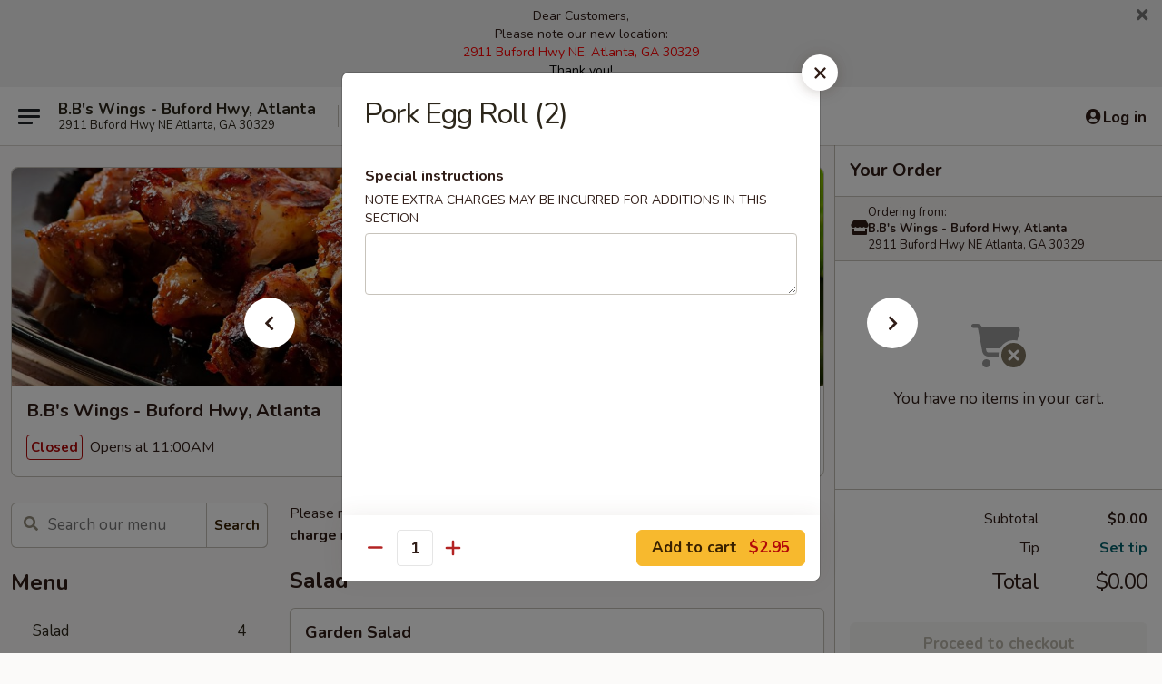

--- FILE ---
content_type: text/html; charset=UTF-8
request_url: https://www.bbswingsnorcross.com/order/main/side-orders/pork-egg-roll-2
body_size: 28476
content:
<!DOCTYPE html>

<html class="no-js css-scroll" lang="en">
	<head>
		<meta charset="utf-8" />
		<meta http-equiv="X-UA-Compatible" content="IE=edge,chrome=1" />

				<title>B.B's Wings - Buford Hwy, Atlanta | Pork Egg Roll (2) | Side Orders</title>
		<meta name="description" content="Order online for takeout: Pork Egg Roll (2) from B.B&#039;s Wings - Buford Hwy, Atlanta. Serving the best Chicken Wings, Sub, Pizza &amp; Chinese in Atlanta, GA." />		<meta name="keywords" content="bbs wings, bbs wings norcross, bbs wings menu, norcross chinese takeout, norcross chinese food, norcross chinese restaurants, chinese takeout, best chinese food in norcross, chinese restaurants in norcross, chinese restaurants near me, chinese food near me, norcross chicken wings takeout, norcross chicken wings, norcross chicken wings restaurants, chicken wings takeout, best chicken wings in norcross, chicken wings in norcross, chicken wings near me, chicken wings near me, wingspot" />		<meta name="viewport" content="width=device-width, initial-scale=1.0">

		<meta property="og:type" content="website">
		<meta property="og:title" content="B.B's Wings - Buford Hwy, Atlanta | Pork Egg Roll (2) | Side Orders">
		<meta property="og:description" content="Order online for takeout: Pork Egg Roll (2) from B.B&#039;s Wings - Buford Hwy, Atlanta. Serving the best Chicken Wings, Sub, Pizza &amp; Chinese in Atlanta, GA.">

		<meta name="twitter:card" content="summary_large_image">
		<meta name="twitter:title" content="B.B's Wings - Buford Hwy, Atlanta | Pork Egg Roll (2) | Side Orders">
		<meta name="twitter:description" content="Order online for takeout: Pork Egg Roll (2) from B.B&#039;s Wings - Buford Hwy, Atlanta. Serving the best Chicken Wings, Sub, Pizza &amp; Chinese in Atlanta, GA.">
					<meta property="og:image" content="https://imagedelivery.net/9lr8zq_Jvl7h6OFWqEi9IA/7b4c6a08-2ceb-4d65-079d-8e7a3fe90600/public" />
			<meta name="twitter:image" content="https://imagedelivery.net/9lr8zq_Jvl7h6OFWqEi9IA/7b4c6a08-2ceb-4d65-079d-8e7a3fe90600/public" />
		
		<meta name="apple-mobile-web-app-status-bar-style" content="black">
		<meta name="mobile-web-app-capable" content="yes">
					<link rel="canonical" href="https://www.bbswingsnorcross.com/order/main/side-orders/pork-egg-roll-2"/>
						<link rel="shortcut icon" href="https://imagedelivery.net/9lr8zq_Jvl7h6OFWqEi9IA/0ec24fc7-d616-4f9f-167b-e09877675700/public" type="image/png" />
			
		<link type="text/css" rel="stylesheet" href="/min/g=css4.0&amp;1768421684" />
		<link rel="stylesheet" href="//ajax.googleapis.com/ajax/libs/jqueryui/1.10.1/themes/base/minified/jquery-ui.min.css" />
		<link href='//fonts.googleapis.com/css?family=Open+Sans:400italic,400,700' rel='stylesheet' type='text/css' />
		<script src="https://kit.fontawesome.com/a4edb6363d.js" crossorigin="anonymous"></script>

		<style>
								.home_hero, .menu_hero{ background-image: url(https://imagedelivery.net/9lr8zq_Jvl7h6OFWqEi9IA/371b5a38-beee-483f-bc4c-f5980152d100/public); }
					@media
					(-webkit-min-device-pixel-ratio: 1.25),
					(min-resolution: 120dpi){
						/* Retina header*/
						.home_hero, .menu_hero{ background-image: url(https://imagedelivery.net/9lr8zq_Jvl7h6OFWqEi9IA/15a2b940-571c-4611-f5d4-d5eddd65ea00/public); }
					}
															/*body{  } */

					
		</style>

		<style type="text/css">div.menuItem_2376077, li.menuItem_2376077, div.menuItem_2376088, li.menuItem_2376088, div.menuItem_2376110, li.menuItem_2376110, div.menuItem_2376126, li.menuItem_2376126, div.menuItem_2376128, li.menuItem_2376128, div.menuItem_2376136, li.menuItem_2376136, div.menuItem_2376179, li.menuItem_2376179 {display:none !important;}</style><script type="text/javascript">window.UNAVAILABLE_MENU_IDS = [2376077,2376088,2376110,2376126,2376128,2376136,2376179]</script>
		<script type="text/javascript">
			var UrlTag = "bbswingsnorx";
			var template = 'defaultv4';
			var formname = 'ordering3';
			var menulink = 'https://www.bbswingsnorcross.com/order/main';
			var checkoutlink = 'https://www.bbswingsnorcross.com/checkout';
		</script>
		<script>
			/* http://writing.colin-gourlay.com/safely-using-ready-before-including-jquery/ */
			(function(w,d,u){w.readyQ=[];w.bindReadyQ=[];function p(x,y){if(x=="ready"){w.bindReadyQ.push(y);}else{w.readyQ.push(x);}};var a={ready:p,bind:p};w.$=w.jQuery=function(f){if(f===d||f===u){return a}else{p(f)}}})(window,document)
		</script>

		<script type="application/ld+json">{
    "@context": "http://schema.org",
    "@type": "Menu",
    "url": "https://www.bbswingsnorcross.com/order/main",
    "mainEntityOfPage": "https://www.bbswingsnorcross.com/order/main",
    "inLanguage": "English",
    "name": "Main",
    "description": "Please note: requests for additional items or special preparation may incur an <b>extra charge</b> not calculated on your online order.",
    "hasMenuSection": [
        {
            "@type": "MenuSection",
            "url": "https://www.bbswingsnorcross.com/order/main/side-orders",
            "name": "Side Orders",
            "hasMenuItem": [
                {
                    "@type": "MenuItem",
                    "name": "Pork Egg Roll (2)",
                    "url": "https://www.bbswingsnorcross.com/order/main/side-orders/pork-egg-roll-2"
                }
            ]
        }
    ]
}</script>
<!-- Google Tag Manager -->
<script>
	window.dataLayer = window.dataLayer || [];
	let data = {
		account: 'bbswingsnorx',
		context: 'direct',
		templateVersion: 4,
		rid: 66	}
		dataLayer.push(data);
	(function(w,d,s,l,i){w[l]=w[l]||[];w[l].push({'gtm.start':
		new Date().getTime(),event:'gtm.js'});var f=d.getElementsByTagName(s)[0],
		j=d.createElement(s),dl=l!='dataLayer'?'&l='+l:'';j.async=true;j.src=
		'https://www.googletagmanager.com/gtm.js?id='+i+dl;f.parentNode.insertBefore(j,f);
		})(window,document,'script','dataLayer','GTM-K9P93M');

	function gtag() { dataLayer.push(arguments); }
</script>

			<script async src="https://www.googletagmanager.com/gtag/js?id=G-XHMC0462SC"></script>
	
	<script>
		
		gtag('js', new Date());

		
					gtag('config', "G-XHMC0462SC");
			</script>
		<link href="https://fonts.googleapis.com/css?family=Open+Sans:400,600,700|Nunito:400,700" rel="stylesheet" />
	</head>

	<body
		data-event-on:customer_registered="window.location.reload()"
		data-event-on:customer_logged_in="window.location.reload()"
		data-event-on:customer_logged_out="window.location.reload()"
	>
		<a class="skip-to-content-link" href="#main">Skip to content</a>
				<!-- Google Tag Manager (noscript) -->
		<noscript><iframe src="https://www.googletagmanager.com/ns.html?id=GTM-K9P93M" height="0" width="0" style="display:none;visibility:hidden"></iframe></noscript>
		<!-- End Google Tag Manager (noscript) -->
						<!-- wrapper starts -->
		<div class="wrapper">
			<div style="grid-area: header-announcements">
				<div id="upgradeBrowserBanner" class="alert alert-warning mb-0 rounded-0 py-4" style="display:none;">
	<div class="alert-icon"><i class="fas fa-warning" aria-hidden="true"></i></div>
	<div>
		<strong>We're sorry, but the Web browser you are using is not supported.</strong> <br/> Please upgrade your browser or try a different one to use this Website. Supported browsers include:<br/>
		<ul class="list-unstyled">
			<li class="mt-2"><a href="https://www.google.com/chrome" target="_blank" rel="noopener noreferrer" class="simple-link"><i class="fab fa-chrome"></i> Chrome</a></li>
			<li class="mt-2"><a href="https://www.mozilla.com/firefox/upgrade.html" target="_blank" rel="noopener noreferrer" class="simple-link"><i class="fab fa-firefox"></i> Firefox</a></li>
			<li class="mt-2"><a href="https://www.microsoft.com/en-us/windows/microsoft-edge" target="_blank" rel="noopener noreferrer" class="simple-link"><i class="fab fa-edge"></i> Edge</a></li>
			<li class="mt-2"><a href="http://www.apple.com/safari/" target="_blank" rel="noopener noreferrer" class="simple-link"><i class="fab fa-safari"></i> Safari</a></li>
		</ul>
	</div>
</div>
<script>
	var ua = navigator.userAgent;
	var match = ua.match(/Firefox\/([0-9]+)\./);
	var firefoxVersion = match ? parseInt(match[1]) : 1000;
	var match = ua.match(/Chrome\/([0-9]+)\./);
	var chromeVersion = match ? parseInt(match[1]) : 1000;
	var isIE = ua.indexOf('MSIE') > -1 || ua.indexOf('Trident') > -1;
	var upgradeBrowserBanner = document.getElementById('upgradeBrowserBanner');
	var isMatchesSupported = typeof(upgradeBrowserBanner.matches)!="undefined";
	var isEntriesSupported = typeof(Object.entries)!="undefined";
	//Safari version is verified with isEntriesSupported
	if (isIE || !isMatchesSupported || !isEntriesSupported || firefoxVersion <= 46 || chromeVersion <= 53) {
		upgradeBrowserBanner.style.display = 'flex';
	}
</script>										<div class="header-opensign announcement-bg-color announcement-txt-color">
							<p style="text-align:center;"><span style="font-size:14px;">Dear Customers,</span></p>

<p style="text-align:center;"><span style="font-size:14px;">Please note our new location:<br><span style="color:#ff0000;">2911 Buford Hwy NE, Atlanta, GA 30329</span></span></p>

<p style="text-align:center;"><span style="color:#000000;"><span style="font-size:14px;">Thank you!</span></span></p>						<a href="javascript:void(0)" class="close" id="closeAnnouncement" role="button" aria-label="Close Announcement" tabindex="0"><i class="fas fa-times fa-xs"></i></a>
						</div>
					
				<!-- get closed sign if applicable. -->
				
				
							</div>

						<div class="headerAndWtype" style="grid-area: header">
				<!-- Header Starts -->
				<header class="header">
										<div class="d-flex flex-column align-items-start flex-md-row align-items-md-center">
												<div class="logo_name_alt flex-shrink-0 d-flex align-items-center align-self-stretch pe-6 pe-md-0">
							
	<button
		type="button"
		class="eds_button btn btn-outline eds_button--shape-default eds_menu_button"
		data-bs-toggle="offcanvas" data-bs-target="#side-menu" aria-controls="side-menu" aria-label="Main menu"	><span aria-hidden="true"></span> <span aria-hidden="true"></span> <span aria-hidden="true"></span></button>

	
							<div class="d-flex flex-column align-items-center mx-auto align-items-md-start mx-md-0">
								<a
									class="eds-display-text-title-xs text-truncate title-container"
									href="https://www.bbswingsnorcross.com"
								>
									B.B's Wings - Buford Hwy, Atlanta								</a>

																	<span class="eds-copy-text-s-regular text-center text-md-start address-container" title="2911 Buford Hwy NE Atlanta, GA 30329">
										2911 Buford Hwy NE Atlanta, GA 30329									</span>
															</div>
						</div>

																			<div class="eds-display-text-title-s d-none d-md-block border-start mx-4" style="width: 0">&nbsp;</div>

							<div class="header_order_options d-flex align-items-center  w-100 p-2p5 p-md-0">
																<div class="what">
									<button
	type="button"
	class="border-0 bg-transparent text-start"
	data-bs-toggle="modal"
	data-bs-target="#modal-order-options"
	aria-expanded="false"
	style="min-height: 44px"
>
	<div class="d-flex align-items-baseline gap-2">
		<div class="otype-name-label eds-copy-text-l-bold text-truncate" style="flex: 1" data-order-type-label>
			Select Order Type		</div>

		<i class="fa fa-fw fa-caret-down"></i>
	</div>

	<div
		class="otype-picker-label otype-address-label eds-interface-text-m-regular text-truncate hidden"
	>
			</div>
</button>

<script>
	$(function() {
		var $autoCompleteInputs = $('[data-autocomplete-address]');
		if ($autoCompleteInputs && $autoCompleteInputs.length) {
			$autoCompleteInputs.each(function() {
				let $input = $(this);
				let $deliveryAddressContainer = $input.parents('.deliveryAddressContainer').first();
				$input.autocomplete({
					source   : addressAC,
					minLength: 3,
					delay    : 300,
					select   : function(event, ui) {
						$.getJSON('/' + UrlTag + '/?form=addresslookup', {
							id: ui.item.id,
						}, function(data) {
							let location = data
							if (location.address.street.endsWith('Trl')) {
								location.address.street = location.address.street.replace('Trl', 'Trail')
							}
							let autoCompleteSuccess = $input.data('autocomplete-success');
							if (autoCompleteSuccess) {
								let autoCompleteSuccessFunction = window[autoCompleteSuccess];
								if (typeof autoCompleteSuccessFunction == "function") {
									autoCompleteSuccessFunction(location);
								}
							}

							let address = location.address

							$('#add-address-city, [data-autocompleted-city]').val(address.city)
							$('#add-address-state, [data-autocompleted-state]').val(address.stateCode)
							$('#add-address-zip, [data-autocompleted-zip]').val(address.postalCode)
							$('#add-address-latitude, [data-autocompleted-latitude]').val(location.position.lat)
							$('#add-address-longitude, [data-autocompleted-longitude]').val(location.position.lng)
							let streetAddress = (address.houseNumber || '') + ' ' + (address.street || '');
							$('#street-address-1, [data-autocompleted-street-address]').val(streetAddress)
							validateAddress($deliveryAddressContainer);
						})
					},
				})
				$input.attr('autocomplete', 'street-address')
			});
		}

		// autocomplete using Address autocomplete
		// jquery autocomplete needs 2 fields: title and value
		// id holds the LocationId which can be used at a later stage to get the coordinate of the selected choice
		function addressAC(query, callback) {
			//we don't actually want to search until they've entered the street number and at least one character
			words = query.term.trim().split(' ')
			if (words.length < 2) {
				return false
			}

			$.getJSON('/' + UrlTag + '/?form=addresssuggest', { q: query.term }, function(data) {
				var addresses = data.items
				addresses = addresses.map(addr => {
					if ((addr.address.label || '').endsWith('Trl')) {
						addr.address.label = addr.address.label.replace('Trl', 'Trail')
					}
					let streetAddress = (addr.address.label || '')
					return {
						label: streetAddress,
						value: streetAddress,
						id   : addr.id,
					}
				})

				return callback(addresses)
			})
		}

				$('[data-address-from-current-loc]').on('click', function(e) {
			let $streetAddressContainer = $(this).parents('.street-address-container').first();
			let $deliveryAddressContainer = $(this).parents('.deliveryAddressContainer').first();
			e.preventDefault();
			if(navigator.geolocation) {
				navigator.geolocation.getCurrentPosition(position => {
					$.getJSON('/' + UrlTag + '/?form=addresssuggest', {
						at: position.coords.latitude + "," + position.coords.longitude
					}, function(data) {
						let location = data.items[0];
						let address = location.address
						$streetAddressContainer.find('.input-street-address').val((address.houseNumber ? address.houseNumber : '') + ' ' + (address.street ? address.street : ''));
						$('#add-address-city').val(address.city ? address.city : '');
						$('#add-address-state').val(address.state ? address.state : '');
						$('#add-address-zip').val(address.postalCode ? address.postalCode : '');
						$('#add-address-latitude').val(location.position.lat ? location.position.lat : '');
						$('#add-address-longitude').val(location.position.lng ? location.position.lng : '');
						validateAddress($deliveryAddressContainer, 0);
					});
				});
			} else {
				alert("Geolocation is not supported by this browser!");
			}
		});
	});

	function autoCompleteSuccess(location)
	{
		if (location && location.address) {
			let address = location.address

			let streetAddress = (address.houseNumber || '') + ' ' + (address.street || '');
			$.ajax({
				url: '/' + UrlTag + '/?form=saveformfields',
				data: {
					'param_full~address_s_n_255': streetAddress + ', ' + address.city + ', ' + address.state,
					'param_street~address_s_n_255': streetAddress,
					'param_city_s_n_90': address.city,
					'param_state_s_n_2': address.state,
					'param_zip~code_z_n_10': address.postalCode,
				}
			});
		}
	}
</script>
								</div>

																									<div class="when showcheck_parent">
																				<div class="ordertimetypes ">
	<button
		type="button"
		class="border-0 bg-transparent text-start loadable-content"
		data-bs-toggle="modal"
		data-bs-target="#modal-order-time"
		aria-expanded="false"
		style="min-height: 44px"
		data-change-label-to-later-date
	>
		<div class="d-flex align-items-baseline gap-2">
			<div class="eds-copy-text-l-bold text-truncate flex-fill" data-otype-time-day>
								Select Time			</div>

			<i class="fa fa-fw fa-caret-down"></i>
		</div>

		<div
			class="otype-picker-label otype-picker-time eds-interface-text-m-regular text-truncate hidden"
			data-otype-time
		>
			Later		</div>
	</button>
</div>
									</div>
															</div>
						
												<div class="position-absolute top-0 end-0 pe-2 py-2p5">
							
	<div id="login-status" >
					
	<button
		type="button"
		class="eds_button btn btn-outline eds_button--shape-default px-2 text-nowrap"
		aria-label="Log in" style="color: currentColor" data-bs-toggle="modal" data-bs-target="#login-modal"	><i
		class="eds_icon fa fa-lg fa-fw fa-user-circle d-block d-lg-none"
		style="font-family: &quot;Font Awesome 5 Pro&quot;; "	></i>

	 <div class="d-none d-lg-flex align-items-baseline gap-2">
	<i
		class="eds_icon fa fa-fw fa-user-circle"
		style="font-family: &quot;Font Awesome 5 Pro&quot;; "	></i>

	<div class="profile-container text-truncate">Log in</div></div></button>

				</div>

							</div>
					</div>

															
	<aside		data-eds-id="696e0bff2d742"
		class="eds_side_menu offcanvas offcanvas-start text-dark "
		tabindex="-1"
				id="side-menu" data-event-on:menu_selected="this.dispatchEvent(new CustomEvent('eds.hide'))" data-event-on:category_selected="this.dispatchEvent(new CustomEvent('eds.hide'))"	>
		
		<div class="eds_side_menu-body offcanvas-body d-flex flex-column p-0 css-scroll">
										<div
					class="eds_side_menu-close position-absolute top-0 end-0 pt-3 pe-3 "
					style="z-index: 1"
				>
					
	<button
		type="button"
		class="eds_button btn btn-outline-secondary eds_button--shape-circle"
		data-bs-dismiss="offcanvas" data-bs-target="[data-eds-id=&quot;696e0bff2d742&quot;]" aria-label="Close"	><i
		class="eds_icon fa fa-fw fa-close"
		style="font-family: &quot;Font Awesome 5 Pro&quot;; "	></i></button>

					</div>
			
			<div class="restaurant-info border-bottom border-light p-3">
							<p class="eds-display-text-title-xs mb-0 me-2 pe-4">B.B's Wings - Buford Hwy, Atlanta</p>

			<div class="eds-copy-text-s-regular me-2 pe-4">
			2911 Buford Hwy NE Atlanta, GA 30329		</div>
						</div>

																	
	<div class="border-bottom border-light p-3">
		
		
			<details
				class="eds_list eds_list--border-none" open				data-menu-id="19253"
									data-event-on:document_ready="this.open = localStorage.getItem('menu-open-19253') !== 'false'"
										onclick="localStorage.setItem('menu-open-19253', !this.open)"
							>
									<summary class="eds-copy-text-l-regular list-unstyled rounded-3 mb-1 " tabindex="0">
						<h2 class="eds-display-text-title-m m-0 p-0">
															
	<i
		class="eds_icon fas fa-fw fa-chevron-right"
		style="font-family: &quot;Font Awesome 5 Pro&quot;; "	></i>

															Menu
						</h2>
					</summary>
										<div class="mb-3"></div>
				
																		
									<a
						class="eds_list-item eds-copy-text-l-regular list-unstyled rounded-3 mb-1 px-3 px-lg-4 py-2p5 d-flex "
						data-event-on:category_pinned="(category) => $(this).toggleClass('active', category.id === '249627')"
						href="https://www.bbswingsnorcross.com/order/main/salad"
						onclick="if (!event.ctrlKey) {
							const currentMenuIsActive = true || $(this).closest('details').find('summary').hasClass('active');
							if (currentMenuIsActive) {
								app.event.emit('category_selected', { id: '249627' });
							} else {
								app.event.emit('menu_selected', { menu_id: '19253', menu_description: &quot;Please note: requests for additional items or special preparation may incur an &lt;b&gt;extra charge&lt;\/b&gt; not calculated on your online order.&quot;, category_id: '249627' });
							}
															return false;
													}"
					>
						Salad													<span class="ms-auto">4</span>
											</a>
									<a
						class="eds_list-item eds-copy-text-l-regular list-unstyled rounded-3 mb-1 px-3 px-lg-4 py-2p5 d-flex "
						data-event-on:category_pinned="(category) => $(this).toggleClass('active', category.id === '249629')"
						href="https://www.bbswingsnorcross.com/order/main/wings"
						onclick="if (!event.ctrlKey) {
							const currentMenuIsActive = true || $(this).closest('details').find('summary').hasClass('active');
							if (currentMenuIsActive) {
								app.event.emit('category_selected', { id: '249629' });
							} else {
								app.event.emit('menu_selected', { menu_id: '19253', menu_description: &quot;Please note: requests for additional items or special preparation may incur an &lt;b&gt;extra charge&lt;\/b&gt; not calculated on your online order.&quot;, category_id: '249629' });
							}
															return false;
													}"
					>
						Wings													<span class="ms-auto">11</span>
											</a>
									<a
						class="eds_list-item eds-copy-text-l-regular list-unstyled rounded-3 mb-1 px-3 px-lg-4 py-2p5 d-flex "
						data-event-on:category_pinned="(category) => $(this).toggleClass('active', category.id === '249630')"
						href="https://www.bbswingsnorcross.com/order/main/dumpling"
						onclick="if (!event.ctrlKey) {
							const currentMenuIsActive = true || $(this).closest('details').find('summary').hasClass('active');
							if (currentMenuIsActive) {
								app.event.emit('category_selected', { id: '249630' });
							} else {
								app.event.emit('menu_selected', { menu_id: '19253', menu_description: &quot;Please note: requests for additional items or special preparation may incur an &lt;b&gt;extra charge&lt;\/b&gt; not calculated on your online order.&quot;, category_id: '249630' });
							}
															return false;
													}"
					>
						Dumpling													<span class="ms-auto">2</span>
											</a>
									<a
						class="eds_list-item eds-copy-text-l-regular list-unstyled rounded-3 mb-1 px-3 px-lg-4 py-2p5 d-flex "
						data-event-on:category_pinned="(category) => $(this).toggleClass('active', category.id === '249632')"
						href="https://www.bbswingsnorcross.com/order/main/fried-rice"
						onclick="if (!event.ctrlKey) {
							const currentMenuIsActive = true || $(this).closest('details').find('summary').hasClass('active');
							if (currentMenuIsActive) {
								app.event.emit('category_selected', { id: '249632' });
							} else {
								app.event.emit('menu_selected', { menu_id: '19253', menu_description: &quot;Please note: requests for additional items or special preparation may incur an &lt;b&gt;extra charge&lt;\/b&gt; not calculated on your online order.&quot;, category_id: '249632' });
							}
															return false;
													}"
					>
						Fried Rice													<span class="ms-auto">5</span>
											</a>
									<a
						class="eds_list-item eds-copy-text-l-regular list-unstyled rounded-3 mb-1 px-3 px-lg-4 py-2p5 d-flex "
						data-event-on:category_pinned="(category) => $(this).toggleClass('active', category.id === '249631')"
						href="https://www.bbswingsnorcross.com/order/main/entrees"
						onclick="if (!event.ctrlKey) {
							const currentMenuIsActive = true || $(this).closest('details').find('summary').hasClass('active');
							if (currentMenuIsActive) {
								app.event.emit('category_selected', { id: '249631' });
							} else {
								app.event.emit('menu_selected', { menu_id: '19253', menu_description: &quot;Please note: requests for additional items or special preparation may incur an &lt;b&gt;extra charge&lt;\/b&gt; not calculated on your online order.&quot;, category_id: '249631' });
							}
															return false;
													}"
					>
						Entrees													<span class="ms-auto">7</span>
											</a>
									<a
						class="eds_list-item eds-copy-text-l-regular list-unstyled rounded-3 mb-1 px-3 px-lg-4 py-2p5 d-flex "
						data-event-on:category_pinned="(category) => $(this).toggleClass('active', category.id === '249663')"
						href="https://www.bbswingsnorcross.com/order/main/teriyaki"
						onclick="if (!event.ctrlKey) {
							const currentMenuIsActive = true || $(this).closest('details').find('summary').hasClass('active');
							if (currentMenuIsActive) {
								app.event.emit('category_selected', { id: '249663' });
							} else {
								app.event.emit('menu_selected', { menu_id: '19253', menu_description: &quot;Please note: requests for additional items or special preparation may incur an &lt;b&gt;extra charge&lt;\/b&gt; not calculated on your online order.&quot;, category_id: '249663' });
							}
															return false;
													}"
					>
						Teriyaki													<span class="ms-auto">4</span>
											</a>
									<a
						class="eds_list-item eds-copy-text-l-regular list-unstyled rounded-3 mb-1 px-3 px-lg-4 py-2p5 d-flex "
						data-event-on:category_pinned="(category) => $(this).toggleClass('active', category.id === '249642')"
						href="https://www.bbswingsnorcross.com/order/main/stone-baked-pizza"
						onclick="if (!event.ctrlKey) {
							const currentMenuIsActive = true || $(this).closest('details').find('summary').hasClass('active');
							if (currentMenuIsActive) {
								app.event.emit('category_selected', { id: '249642' });
							} else {
								app.event.emit('menu_selected', { menu_id: '19253', menu_description: &quot;Please note: requests for additional items or special preparation may incur an &lt;b&gt;extra charge&lt;\/b&gt; not calculated on your online order.&quot;, category_id: '249642' });
							}
															return false;
													}"
					>
						Stone Baked Pizza													<span class="ms-auto">7</span>
											</a>
									<a
						class="eds_list-item eds-copy-text-l-regular list-unstyled rounded-3 mb-1 px-3 px-lg-4 py-2p5 d-flex "
						data-event-on:category_pinned="(category) => $(this).toggleClass('active', category.id === '249634')"
						href="https://www.bbswingsnorcross.com/order/main/burgers"
						onclick="if (!event.ctrlKey) {
							const currentMenuIsActive = true || $(this).closest('details').find('summary').hasClass('active');
							if (currentMenuIsActive) {
								app.event.emit('category_selected', { id: '249634' });
							} else {
								app.event.emit('menu_selected', { menu_id: '19253', menu_description: &quot;Please note: requests for additional items or special preparation may incur an &lt;b&gt;extra charge&lt;\/b&gt; not calculated on your online order.&quot;, category_id: '249634' });
							}
															return false;
													}"
					>
						Burgers													<span class="ms-auto">5</span>
											</a>
									<a
						class="eds_list-item eds-copy-text-l-regular list-unstyled rounded-3 mb-1 px-3 px-lg-4 py-2p5 d-flex "
						data-event-on:category_pinned="(category) => $(this).toggleClass('active', category.id === '249635')"
						href="https://www.bbswingsnorcross.com/order/main/oven-bakes-subs"
						onclick="if (!event.ctrlKey) {
							const currentMenuIsActive = true || $(this).closest('details').find('summary').hasClass('active');
							if (currentMenuIsActive) {
								app.event.emit('category_selected', { id: '249635' });
							} else {
								app.event.emit('menu_selected', { menu_id: '19253', menu_description: &quot;Please note: requests for additional items or special preparation may incur an &lt;b&gt;extra charge&lt;\/b&gt; not calculated on your online order.&quot;, category_id: '249635' });
							}
															return false;
													}"
					>
						Oven-Bakes Subs													<span class="ms-auto">8</span>
											</a>
									<a
						class="eds_list-item eds-copy-text-l-regular list-unstyled rounded-3 mb-1 px-3 px-lg-4 py-2p5 d-flex "
						data-event-on:category_pinned="(category) => $(this).toggleClass('active', category.id === '249636')"
						href="https://www.bbswingsnorcross.com/order/main/wraps"
						onclick="if (!event.ctrlKey) {
							const currentMenuIsActive = true || $(this).closest('details').find('summary').hasClass('active');
							if (currentMenuIsActive) {
								app.event.emit('category_selected', { id: '249636' });
							} else {
								app.event.emit('menu_selected', { menu_id: '19253', menu_description: &quot;Please note: requests for additional items or special preparation may incur an &lt;b&gt;extra charge&lt;\/b&gt; not calculated on your online order.&quot;, category_id: '249636' });
							}
															return false;
													}"
					>
						Wraps													<span class="ms-auto">4</span>
											</a>
									<a
						class="eds_list-item eds-copy-text-l-regular list-unstyled rounded-3 mb-1 px-3 px-lg-4 py-2p5 d-flex "
						data-event-on:category_pinned="(category) => $(this).toggleClass('active', category.id === '249637')"
						href="https://www.bbswingsnorcross.com/order/main/daily-combo"
						onclick="if (!event.ctrlKey) {
							const currentMenuIsActive = true || $(this).closest('details').find('summary').hasClass('active');
							if (currentMenuIsActive) {
								app.event.emit('category_selected', { id: '249637' });
							} else {
								app.event.emit('menu_selected', { menu_id: '19253', menu_description: &quot;Please note: requests for additional items or special preparation may incur an &lt;b&gt;extra charge&lt;\/b&gt; not calculated on your online order.&quot;, category_id: '249637' });
							}
															return false;
													}"
					>
						Daily Combo													<span class="ms-auto">12</span>
											</a>
									<a
						class="eds_list-item eds-copy-text-l-regular list-unstyled rounded-3 mb-1 px-3 px-lg-4 py-2p5 d-flex active"
						data-event-on:category_pinned="(category) => $(this).toggleClass('active', category.id === '249639')"
						href="https://www.bbswingsnorcross.com/order/main/side-orders"
						onclick="if (!event.ctrlKey) {
							const currentMenuIsActive = true || $(this).closest('details').find('summary').hasClass('active');
							if (currentMenuIsActive) {
								app.event.emit('category_selected', { id: '249639' });
							} else {
								app.event.emit('menu_selected', { menu_id: '19253', menu_description: &quot;Please note: requests for additional items or special preparation may incur an &lt;b&gt;extra charge&lt;\/b&gt; not calculated on your online order.&quot;, category_id: '249639' });
							}
															return false;
													}"
					>
						Side Orders													<span class="ms-auto">11</span>
											</a>
									<a
						class="eds_list-item eds-copy-text-l-regular list-unstyled rounded-3 mb-1 px-3 px-lg-4 py-2p5 d-flex "
						data-event-on:category_pinned="(category) => $(this).toggleClass('active', category.id === '249640')"
						href="https://www.bbswingsnorcross.com/order/main/dessert"
						onclick="if (!event.ctrlKey) {
							const currentMenuIsActive = true || $(this).closest('details').find('summary').hasClass('active');
							if (currentMenuIsActive) {
								app.event.emit('category_selected', { id: '249640' });
							} else {
								app.event.emit('menu_selected', { menu_id: '19253', menu_description: &quot;Please note: requests for additional items or special preparation may incur an &lt;b&gt;extra charge&lt;\/b&gt; not calculated on your online order.&quot;, category_id: '249640' });
							}
															return false;
													}"
					>
						Dessert													<span class="ms-auto">2</span>
											</a>
							</details>
		
			</div>

						
																	<nav>
							<ul class="eds_list eds_list--border-none border-bottom">
	<li class="eds_list-item">
		<a class="d-block p-3 " href="https://www.bbswingsnorcross.com">
			Home		</a>
	</li>

		
	
			<li class="eds_list-item">
			<a class="d-block p-3 " href="https://www.bbswingsnorcross.com/locationinfo">
				Location &amp; Hours			</a>
		</li>
	
	<li class="eds_list-item">
		<a class="d-block p-3 " href="https://www.bbswingsnorcross.com/contact">
			Contact
		</a>
	</li>
</ul>
						</nav>

												<div class="eds-copy-text-s-regular p-3 d-lg-none">
							
<ul class="list-unstyled d-flex gap-2">
						<li><a href="https://www.yelp.com/biz/b-bs-wings-peachtree-corners" target="new" aria-label="Opens in new tab" title="Opens in new tab" class="icon" title="Yelp"><i class="fab fa-yelp"></i><span class="sr-only">Yelp</span></a></li>
									<li><a href="https://www.tripadvisor.com/Restaurant_Review-g35152-d21047554-Reviews-B_B_s_Wings-Norcross_Georgia.html" target="new" aria-label="Opens in new tab" title="Opens in new tab" class="icon" title="TripAdvisor"><i class="fak fa-tripadvisor"></i><span class="sr-only">TripAdvisor</span></a></li>
				</ul>

<div><a href="http://chinesemenuonline.com">&copy; 2026 Online Ordering by Chinese Menu Online</a></div>
	<div>Explore Chicken Wings, Sub, Pizza & Chinese dining options in Atlanta with <a href="https://www.springroll.com" target="_blank" title="Opens in new tab" aria-label="Opens in new tab">Springroll</a></div>

<ul class="list-unstyled mb-0 pt-3">
	<li><a href="https://www.bbswingsnorcross.com/reportbug">Technical Support</a></li>
	<li><a href="https://www.bbswingsnorcross.com/privacy">Privacy Policy</a></li>
	<li><a href="https://www.bbswingsnorcross.com/tos">Terms of Service</a></li>
	<li><a href="https://www.bbswingsnorcross.com/accessibility">Accessibility</a></li>
</ul>

This site is protected by reCAPTCHA and the Google <a href="https://policies.google.com/privacy">Privacy Policy</a> and <a href="https://policies.google.com/terms">Terms of Service</a> apply.
						</div>		</div>

		<script>
		{
			const container = document.querySelector('[data-eds-id="696e0bff2d742"]');

						['show', 'hide', 'toggle', 'dispose'].forEach((eventName) => {
				container.addEventListener(`eds.${eventName}`, (e) => {
					bootstrap.Offcanvas.getOrCreateInstance(container)[eventName](
						...(Array.isArray(e.detail) ? e.detail : [e.detail])
					);
				});
			});
		}
		</script>
	</aside>

					</header>
			</div>

										<div class="container p-0" style="grid-area: hero">
					<section class="hero">
												<div class="menu_hero backbgbox position-relative" role="img" aria-label="Image of food offered at the restaurant">
									<div class="logo">
		<a class="logo-image" href="https://www.bbswingsnorcross.com">
			<img
				src="https://imagedelivery.net/9lr8zq_Jvl7h6OFWqEi9IA/7b4c6a08-2ceb-4d65-079d-8e7a3fe90600/public"
				srcset="https://imagedelivery.net/9lr8zq_Jvl7h6OFWqEi9IA/7b4c6a08-2ceb-4d65-079d-8e7a3fe90600/public 1x, https://imagedelivery.net/9lr8zq_Jvl7h6OFWqEi9IA/7b4c6a08-2ceb-4d65-079d-8e7a3fe90600/public 2x"				alt="Home"
			/>
		</a>
	</div>
						</div>

													<div class="p-3">
								<div class="pb-1">
									<h1 role="heading" aria-level="2" class="eds-display-text-title-s m-0 p-0">B.B's Wings - Buford Hwy, Atlanta</h1>
																	</div>

								<div class="d-sm-flex align-items-baseline">
																			<div class="mt-2">
											
	<span
		class="eds_label eds_label--variant-error eds-interface-text-m-bold me-1 text-nowrap"
			>
		Closed	</span>

	Opens at 11:00AM										</div>
									
									<div class="d-flex gap-2 ms-sm-auto mt-2">
																					
					<a
				class="eds_button btn btn-outline-secondary btn-sm col text-nowrap"
				href="https://www.bbswingsnorcross.com/locationinfo?lid=15980"
							>
				
	<i
		class="eds_icon fa fa-fw fa-info-circle"
		style="font-family: &quot;Font Awesome 5 Pro&quot;; "	></i>

	 Store info			</a>
		
												
																					
		<a
			class="eds_button btn btn-outline-secondary btn-sm col d-lg-none text-nowrap"
			href="tel:(404) 748-4300"
					>
			
	<i
		class="eds_icon fa fa-fw fa-phone"
		style="font-family: &quot;Font Awesome 5 Pro&quot;; transform: scale(-1, 1); "	></i>

	 Call us		</a>

												
																			</div>
								</div>
							</div>
											</section>
				</div>
			
						
										<div
					class="fixed_submit d-lg-none hidden pwa-pb-md-down"
					data-event-on:cart_updated="({ items }) => $(this).toggleClass('hidden', !items)"
				>
					<div
						data-async-on-event="order_type_updated, cart_updated"
						data-async-action="https://www.bbswingsnorcross.com//ajax/?form=minimum_order_value_warning&component=add_more"
						data-async-method="get"
					>
											</div>

					<div class="p-3">
						<button class="btn btn-primary btn-lg w-100" onclick="app.event.emit('show_cart')">
							View cart							<span
								class="eds-interface-text-m-regular"
								data-event-on:cart_updated="({ items, subtotal }) => {
									$(this).text(`(${items} ${items === 1 ? 'item' : 'items'}, ${subtotal})`);
								}"
							>
								(0 items, $0.00)
							</span>
						</button>
					</div>
				</div>
			
									<!-- Header ends -->
<main class="main_content menucategory_page pb-5" id="main">
	<div class="container">
		
		<div class="row menu_wrapper menu_category_wrapper menu_wrapper--no-menu-tabs">
			<section class="col-xl-4 d-none d-xl-block">
				
				<div id="location-menu" data-event-on:menu_items_loaded="$(this).stickySidebar('updateSticky')">
					
		<form
			method="GET"
			role="search"
			action="https://www.bbswingsnorcross.com/search"
			class="d-none d-xl-block mb-4"			novalidate
			onsubmit="if (!this.checkValidity()) event.preventDefault()"
		>
			<div class="position-relative">
				
	<label
		data-eds-id="696e0bff2ed64"
		class="eds_formfield eds_formfield--size-large eds_formfield--variant-primary eds-copy-text-m-regular w-100"
		class="w-100"	>
		
		<div class="position-relative d-flex flex-column">
							<div class="eds_formfield-error eds-interface-text-m-bold" style="order: 1000"></div>
			
							<div class="eds_formfield-icon">
					<i
		class="eds_icon fa fa-fw fa-search"
		style="font-family: &quot;Font Awesome 5 Pro&quot;; "	></i>				</div>
										<input
					type="search"
					class="eds-copy-text-l-regular  "
										placeholder="Search our menu" name="search" autocomplete="off" spellcheck="false" value="" required aria-label="Search our menu" style="padding-right: 4.5rem; padding-left: 2.5rem;"				/>

				
							
			
	<i
		class="eds_icon fa fa-fw eds_formfield-validation"
		style="font-family: &quot;Font Awesome 5 Pro&quot;; "	></i>

	
					</div>

		
		<script>
		{
			const container = document.querySelector('[data-eds-id="696e0bff2ed64"]');
			const input = container.querySelector('input, textarea, select');
			const error = container.querySelector('.eds_formfield-error');

			
						input.addEventListener('eds.validation.reset', () => {
				input.removeAttribute('data-validation');
				input.setCustomValidity('');
				error.innerHTML = '';
			});

						input.addEventListener('eds.validation.hide', () => {
				input.removeAttribute('data-validation');
			});

						input.addEventListener('eds.validation.success', (e) => {
				input.setCustomValidity('');
				input.setAttribute('data-validation', '');
				error.innerHTML = '';
			});

						input.addEventListener('eds.validation.warning', (e) => {
				input.setCustomValidity('');
				input.setAttribute('data-validation', '');
				error.innerHTML = e.detail;
			});

						input.addEventListener('eds.validation.error', (e) => {
				input.setCustomValidity(e.detail);
				input.checkValidity(); 				input.setAttribute('data-validation', '');
			});

			input.addEventListener('invalid', (e) => {
				error.innerHTML = input.validationMessage;
			});

								}
		</script>
	</label>

	
				<div class="position-absolute top-0 end-0">
					
	<button
		type="submit"
		class="eds_button btn btn-outline-secondary btn-sm eds_button--shape-default align-self-baseline rounded-0 rounded-end px-2"
		style="height: 50px; --bs-border-radius: 6px"	>Search</button>

					</div>
			</div>
		</form>

												
	<div >
		
		
			<details
				class="eds_list eds_list--border-none" open				data-menu-id="19253"
							>
									<summary class="eds-copy-text-l-regular list-unstyled rounded-3 mb-1 pe-none" tabindex="0">
						<h2 class="eds-display-text-title-m m-0 p-0">
														Menu
						</h2>
					</summary>
										<div class="mb-3"></div>
				
																		
									<a
						class="eds_list-item eds-copy-text-l-regular list-unstyled rounded-3 mb-1 px-3 px-lg-4 py-2p5 d-flex "
						data-event-on:category_pinned="(category) => $(this).toggleClass('active', category.id === '249627')"
						href="https://www.bbswingsnorcross.com/order/main/salad"
						onclick="if (!event.ctrlKey) {
							const currentMenuIsActive = true || $(this).closest('details').find('summary').hasClass('active');
							if (currentMenuIsActive) {
								app.event.emit('category_selected', { id: '249627' });
							} else {
								app.event.emit('menu_selected', { menu_id: '19253', menu_description: &quot;Please note: requests for additional items or special preparation may incur an &lt;b&gt;extra charge&lt;\/b&gt; not calculated on your online order.&quot;, category_id: '249627' });
							}
															return false;
													}"
					>
						Salad													<span class="ms-auto">4</span>
											</a>
									<a
						class="eds_list-item eds-copy-text-l-regular list-unstyled rounded-3 mb-1 px-3 px-lg-4 py-2p5 d-flex "
						data-event-on:category_pinned="(category) => $(this).toggleClass('active', category.id === '249629')"
						href="https://www.bbswingsnorcross.com/order/main/wings"
						onclick="if (!event.ctrlKey) {
							const currentMenuIsActive = true || $(this).closest('details').find('summary').hasClass('active');
							if (currentMenuIsActive) {
								app.event.emit('category_selected', { id: '249629' });
							} else {
								app.event.emit('menu_selected', { menu_id: '19253', menu_description: &quot;Please note: requests for additional items or special preparation may incur an &lt;b&gt;extra charge&lt;\/b&gt; not calculated on your online order.&quot;, category_id: '249629' });
							}
															return false;
													}"
					>
						Wings													<span class="ms-auto">11</span>
											</a>
									<a
						class="eds_list-item eds-copy-text-l-regular list-unstyled rounded-3 mb-1 px-3 px-lg-4 py-2p5 d-flex "
						data-event-on:category_pinned="(category) => $(this).toggleClass('active', category.id === '249630')"
						href="https://www.bbswingsnorcross.com/order/main/dumpling"
						onclick="if (!event.ctrlKey) {
							const currentMenuIsActive = true || $(this).closest('details').find('summary').hasClass('active');
							if (currentMenuIsActive) {
								app.event.emit('category_selected', { id: '249630' });
							} else {
								app.event.emit('menu_selected', { menu_id: '19253', menu_description: &quot;Please note: requests for additional items or special preparation may incur an &lt;b&gt;extra charge&lt;\/b&gt; not calculated on your online order.&quot;, category_id: '249630' });
							}
															return false;
													}"
					>
						Dumpling													<span class="ms-auto">2</span>
											</a>
									<a
						class="eds_list-item eds-copy-text-l-regular list-unstyled rounded-3 mb-1 px-3 px-lg-4 py-2p5 d-flex "
						data-event-on:category_pinned="(category) => $(this).toggleClass('active', category.id === '249632')"
						href="https://www.bbswingsnorcross.com/order/main/fried-rice"
						onclick="if (!event.ctrlKey) {
							const currentMenuIsActive = true || $(this).closest('details').find('summary').hasClass('active');
							if (currentMenuIsActive) {
								app.event.emit('category_selected', { id: '249632' });
							} else {
								app.event.emit('menu_selected', { menu_id: '19253', menu_description: &quot;Please note: requests for additional items or special preparation may incur an &lt;b&gt;extra charge&lt;\/b&gt; not calculated on your online order.&quot;, category_id: '249632' });
							}
															return false;
													}"
					>
						Fried Rice													<span class="ms-auto">5</span>
											</a>
									<a
						class="eds_list-item eds-copy-text-l-regular list-unstyled rounded-3 mb-1 px-3 px-lg-4 py-2p5 d-flex "
						data-event-on:category_pinned="(category) => $(this).toggleClass('active', category.id === '249631')"
						href="https://www.bbswingsnorcross.com/order/main/entrees"
						onclick="if (!event.ctrlKey) {
							const currentMenuIsActive = true || $(this).closest('details').find('summary').hasClass('active');
							if (currentMenuIsActive) {
								app.event.emit('category_selected', { id: '249631' });
							} else {
								app.event.emit('menu_selected', { menu_id: '19253', menu_description: &quot;Please note: requests for additional items or special preparation may incur an &lt;b&gt;extra charge&lt;\/b&gt; not calculated on your online order.&quot;, category_id: '249631' });
							}
															return false;
													}"
					>
						Entrees													<span class="ms-auto">7</span>
											</a>
									<a
						class="eds_list-item eds-copy-text-l-regular list-unstyled rounded-3 mb-1 px-3 px-lg-4 py-2p5 d-flex "
						data-event-on:category_pinned="(category) => $(this).toggleClass('active', category.id === '249663')"
						href="https://www.bbswingsnorcross.com/order/main/teriyaki"
						onclick="if (!event.ctrlKey) {
							const currentMenuIsActive = true || $(this).closest('details').find('summary').hasClass('active');
							if (currentMenuIsActive) {
								app.event.emit('category_selected', { id: '249663' });
							} else {
								app.event.emit('menu_selected', { menu_id: '19253', menu_description: &quot;Please note: requests for additional items or special preparation may incur an &lt;b&gt;extra charge&lt;\/b&gt; not calculated on your online order.&quot;, category_id: '249663' });
							}
															return false;
													}"
					>
						Teriyaki													<span class="ms-auto">4</span>
											</a>
									<a
						class="eds_list-item eds-copy-text-l-regular list-unstyled rounded-3 mb-1 px-3 px-lg-4 py-2p5 d-flex "
						data-event-on:category_pinned="(category) => $(this).toggleClass('active', category.id === '249642')"
						href="https://www.bbswingsnorcross.com/order/main/stone-baked-pizza"
						onclick="if (!event.ctrlKey) {
							const currentMenuIsActive = true || $(this).closest('details').find('summary').hasClass('active');
							if (currentMenuIsActive) {
								app.event.emit('category_selected', { id: '249642' });
							} else {
								app.event.emit('menu_selected', { menu_id: '19253', menu_description: &quot;Please note: requests for additional items or special preparation may incur an &lt;b&gt;extra charge&lt;\/b&gt; not calculated on your online order.&quot;, category_id: '249642' });
							}
															return false;
													}"
					>
						Stone Baked Pizza													<span class="ms-auto">7</span>
											</a>
									<a
						class="eds_list-item eds-copy-text-l-regular list-unstyled rounded-3 mb-1 px-3 px-lg-4 py-2p5 d-flex "
						data-event-on:category_pinned="(category) => $(this).toggleClass('active', category.id === '249634')"
						href="https://www.bbswingsnorcross.com/order/main/burgers"
						onclick="if (!event.ctrlKey) {
							const currentMenuIsActive = true || $(this).closest('details').find('summary').hasClass('active');
							if (currentMenuIsActive) {
								app.event.emit('category_selected', { id: '249634' });
							} else {
								app.event.emit('menu_selected', { menu_id: '19253', menu_description: &quot;Please note: requests for additional items or special preparation may incur an &lt;b&gt;extra charge&lt;\/b&gt; not calculated on your online order.&quot;, category_id: '249634' });
							}
															return false;
													}"
					>
						Burgers													<span class="ms-auto">5</span>
											</a>
									<a
						class="eds_list-item eds-copy-text-l-regular list-unstyled rounded-3 mb-1 px-3 px-lg-4 py-2p5 d-flex "
						data-event-on:category_pinned="(category) => $(this).toggleClass('active', category.id === '249635')"
						href="https://www.bbswingsnorcross.com/order/main/oven-bakes-subs"
						onclick="if (!event.ctrlKey) {
							const currentMenuIsActive = true || $(this).closest('details').find('summary').hasClass('active');
							if (currentMenuIsActive) {
								app.event.emit('category_selected', { id: '249635' });
							} else {
								app.event.emit('menu_selected', { menu_id: '19253', menu_description: &quot;Please note: requests for additional items or special preparation may incur an &lt;b&gt;extra charge&lt;\/b&gt; not calculated on your online order.&quot;, category_id: '249635' });
							}
															return false;
													}"
					>
						Oven-Bakes Subs													<span class="ms-auto">8</span>
											</a>
									<a
						class="eds_list-item eds-copy-text-l-regular list-unstyled rounded-3 mb-1 px-3 px-lg-4 py-2p5 d-flex "
						data-event-on:category_pinned="(category) => $(this).toggleClass('active', category.id === '249636')"
						href="https://www.bbswingsnorcross.com/order/main/wraps"
						onclick="if (!event.ctrlKey) {
							const currentMenuIsActive = true || $(this).closest('details').find('summary').hasClass('active');
							if (currentMenuIsActive) {
								app.event.emit('category_selected', { id: '249636' });
							} else {
								app.event.emit('menu_selected', { menu_id: '19253', menu_description: &quot;Please note: requests for additional items or special preparation may incur an &lt;b&gt;extra charge&lt;\/b&gt; not calculated on your online order.&quot;, category_id: '249636' });
							}
															return false;
													}"
					>
						Wraps													<span class="ms-auto">4</span>
											</a>
									<a
						class="eds_list-item eds-copy-text-l-regular list-unstyled rounded-3 mb-1 px-3 px-lg-4 py-2p5 d-flex "
						data-event-on:category_pinned="(category) => $(this).toggleClass('active', category.id === '249637')"
						href="https://www.bbswingsnorcross.com/order/main/daily-combo"
						onclick="if (!event.ctrlKey) {
							const currentMenuIsActive = true || $(this).closest('details').find('summary').hasClass('active');
							if (currentMenuIsActive) {
								app.event.emit('category_selected', { id: '249637' });
							} else {
								app.event.emit('menu_selected', { menu_id: '19253', menu_description: &quot;Please note: requests for additional items or special preparation may incur an &lt;b&gt;extra charge&lt;\/b&gt; not calculated on your online order.&quot;, category_id: '249637' });
							}
															return false;
													}"
					>
						Daily Combo													<span class="ms-auto">12</span>
											</a>
									<a
						class="eds_list-item eds-copy-text-l-regular list-unstyled rounded-3 mb-1 px-3 px-lg-4 py-2p5 d-flex active"
						data-event-on:category_pinned="(category) => $(this).toggleClass('active', category.id === '249639')"
						href="https://www.bbswingsnorcross.com/order/main/side-orders"
						onclick="if (!event.ctrlKey) {
							const currentMenuIsActive = true || $(this).closest('details').find('summary').hasClass('active');
							if (currentMenuIsActive) {
								app.event.emit('category_selected', { id: '249639' });
							} else {
								app.event.emit('menu_selected', { menu_id: '19253', menu_description: &quot;Please note: requests for additional items or special preparation may incur an &lt;b&gt;extra charge&lt;\/b&gt; not calculated on your online order.&quot;, category_id: '249639' });
							}
															return false;
													}"
					>
						Side Orders													<span class="ms-auto">11</span>
											</a>
									<a
						class="eds_list-item eds-copy-text-l-regular list-unstyled rounded-3 mb-1 px-3 px-lg-4 py-2p5 d-flex "
						data-event-on:category_pinned="(category) => $(this).toggleClass('active', category.id === '249640')"
						href="https://www.bbswingsnorcross.com/order/main/dessert"
						onclick="if (!event.ctrlKey) {
							const currentMenuIsActive = true || $(this).closest('details').find('summary').hasClass('active');
							if (currentMenuIsActive) {
								app.event.emit('category_selected', { id: '249640' });
							} else {
								app.event.emit('menu_selected', { menu_id: '19253', menu_description: &quot;Please note: requests for additional items or special preparation may incur an &lt;b&gt;extra charge&lt;\/b&gt; not calculated on your online order.&quot;, category_id: '249640' });
							}
															return false;
													}"
					>
						Dessert													<span class="ms-auto">2</span>
											</a>
							</details>
		
			</div>

					</div>
			</section>

			<div class="col-xl-8 menu_main" style="scroll-margin-top: calc(var(--eds-category-offset, 64) * 1px + 0.5rem)">
												<div class="tab-content" id="nav-tabContent">
					<div class="tab-pane fade show active" role="tabpanel">
						
						

						
						<div class="category-item d-xl-none mb-2p5 break-out">
							<div class="category-item_title d-flex">
								<button type="button" class="flex-fill border-0 bg-transparent p-0" data-bs-toggle="modal" data-bs-target="#category-modal">
									<p class="position-relative">
										
	<i
		class="eds_icon fas fa-sm fa-fw fa-signal-alt-3"
		style="font-family: &quot;Font Awesome 5 Pro&quot;; transform: translateY(-20%) rotate(90deg) scale(-1, 1); "	></i>

											<span
											data-event-on:category_pinned="(category) => {
												$(this).text(category.name);
												history.replaceState(null, '', category.url);
											}"
										>Side Orders</span>
									</p>
								</button>

																	
	<button
		type="button"
		class="eds_button btn btn-outline-secondary btn-sm eds_button--shape-default border-0 me-2p5 my-1"
		aria-label="Toggle search" onclick="app.event.emit('toggle_search', !$(this).hasClass('active'))" data-event-on:toggle_search="(showSearch) =&gt; $(this).toggleClass('active', showSearch)"	><i
		class="eds_icon fa fa-fw fa-search"
		style="font-family: &quot;Font Awesome 5 Pro&quot;; "	></i></button>

																</div>

							
		<form
			method="GET"
			role="search"
			action="https://www.bbswingsnorcross.com/search"
			class="px-3 py-2p5 hidden" data-event-on:toggle_search="(showSearch) =&gt; {
									$(this).toggle(showSearch);
									if (showSearch) {
										$(this).find('input').trigger('focus');
									}
								}"			novalidate
			onsubmit="if (!this.checkValidity()) event.preventDefault()"
		>
			<div class="position-relative">
				
	<label
		data-eds-id="696e0bff324e1"
		class="eds_formfield eds_formfield--size-large eds_formfield--variant-primary eds-copy-text-m-regular w-100"
		class="w-100"	>
		
		<div class="position-relative d-flex flex-column">
							<div class="eds_formfield-error eds-interface-text-m-bold" style="order: 1000"></div>
			
							<div class="eds_formfield-icon">
					<i
		class="eds_icon fa fa-fw fa-search"
		style="font-family: &quot;Font Awesome 5 Pro&quot;; "	></i>				</div>
										<input
					type="search"
					class="eds-copy-text-l-regular  "
										placeholder="Search our menu" name="search" autocomplete="off" spellcheck="false" value="" required aria-label="Search our menu" style="padding-right: 4.5rem; padding-left: 2.5rem;"				/>

				
							
			
	<i
		class="eds_icon fa fa-fw eds_formfield-validation"
		style="font-family: &quot;Font Awesome 5 Pro&quot;; "	></i>

	
					</div>

		
		<script>
		{
			const container = document.querySelector('[data-eds-id="696e0bff324e1"]');
			const input = container.querySelector('input, textarea, select');
			const error = container.querySelector('.eds_formfield-error');

			
						input.addEventListener('eds.validation.reset', () => {
				input.removeAttribute('data-validation');
				input.setCustomValidity('');
				error.innerHTML = '';
			});

						input.addEventListener('eds.validation.hide', () => {
				input.removeAttribute('data-validation');
			});

						input.addEventListener('eds.validation.success', (e) => {
				input.setCustomValidity('');
				input.setAttribute('data-validation', '');
				error.innerHTML = '';
			});

						input.addEventListener('eds.validation.warning', (e) => {
				input.setCustomValidity('');
				input.setAttribute('data-validation', '');
				error.innerHTML = e.detail;
			});

						input.addEventListener('eds.validation.error', (e) => {
				input.setCustomValidity(e.detail);
				input.checkValidity(); 				input.setAttribute('data-validation', '');
			});

			input.addEventListener('invalid', (e) => {
				error.innerHTML = input.validationMessage;
			});

								}
		</script>
	</label>

	
				<div class="position-absolute top-0 end-0">
					
	<button
		type="submit"
		class="eds_button btn btn-outline-secondary btn-sm eds_button--shape-default align-self-baseline rounded-0 rounded-end px-2"
		style="height: 50px; --bs-border-radius: 6px"	>Search</button>

					</div>
			</div>
		</form>

								</div>

						<div class="mb-4"
							data-event-on:menu_selected="(menu) => {
								const hasDescription = menu.menu_description && menu.menu_description.trim() !== '';
								$(this).html(menu.menu_description || '').toggle(hasDescription);
							}"
							style="">Please note: requests for additional items or special preparation may incur an <b>extra charge</b> not calculated on your online order.						</div>

						<div
							data-async-on-event="menu_selected"
							data-async-block="this"
							data-async-method="get"
							data-async-action="https://www.bbswingsnorcross.com/ajax/?form=menu_items"
							data-async-then="({ data }) => {
								app.event.emit('menu_items_loaded');
								if (data.category_id != null) {
									app.event.emit('category_selected', { id: data.category_id });
								}
							}"
						>
										<div
				data-category-id="249627"
				data-category-name="Salad"
				data-category-url="https://www.bbswingsnorcross.com/order/main/salad"
				data-category-menu-id="19253"
				style="scroll-margin-top: calc(var(--eds-category-offset, 64) * 1px + 0.5rem)"
				class="mb-4 pb-1"
			>
				<h2
					class="eds-display-text-title-m"
					data-event-on:category_selected="(category) => category.id === '249627' && app.nextTick(() => this.scrollIntoView({ behavior: Math.abs(this.getBoundingClientRect().top) > 2 * window.innerHeight ? 'instant' : 'auto' }))"
					style="scroll-margin-top: calc(var(--eds-category-offset, 64) * 1px + 0.5rem)"
				>Salad</h2>

				
				<div class="menucat_list mt-3">
					<ul role="menu">
						
	<li
		class="
			menuItem_2376104								"
			>
		<a
			href="https://www.bbswingsnorcross.com/order/main/salad/garden-salad"
			role="button"
			data-bs-toggle="modal"
			data-bs-target="#add_menu_item"
			data-load-menu-item="2376104"
			data-category-id="249627"
			data-change-url-on-click="https://www.bbswingsnorcross.com/order/main/salad/garden-salad"
			data-change-url-group="menuitem"
			data-parent-url="https://www.bbswingsnorcross.com/order/main/salad"
		>
			<span class="sr-only">Garden Salad</span>
		</a>

		<div class="content">
			<h3>Garden Salad </h3>
			<p>Lettuce, tomato, onions & cucumbers</p>
			Small: <span class="menuitempreview_pricevalue">$4.25</span> <br />Large: <span class="menuitempreview_pricevalue">$6.25</span> 		</div>

			</li>

	<li
		class="
			menuItem_2376106								"
			>
		<a
			href="https://www.bbswingsnorcross.com/order/main/salad/greek-salad"
			role="button"
			data-bs-toggle="modal"
			data-bs-target="#add_menu_item"
			data-load-menu-item="2376106"
			data-category-id="249627"
			data-change-url-on-click="https://www.bbswingsnorcross.com/order/main/salad/greek-salad"
			data-change-url-group="menuitem"
			data-parent-url="https://www.bbswingsnorcross.com/order/main/salad"
		>
			<span class="sr-only">Greek Salad</span>
		</a>

		<div class="content">
			<h3>Greek Salad </h3>
			<p>Lettuce, tomato, onions, cucumbers, feta cheese, black olives, pepperoncini, & house dressing</p>
			Small: <span class="menuitempreview_pricevalue">$5.25</span> <br />Large: <span class="menuitempreview_pricevalue">$7.25</span> 		</div>

			</li>

	<li
		class="
			menuItem_2376111								"
			>
		<a
			href="https://www.bbswingsnorcross.com/order/main/salad/gyro-greek-salad"
			role="button"
			data-bs-toggle="modal"
			data-bs-target="#add_menu_item"
			data-load-menu-item="2376111"
			data-category-id="249627"
			data-change-url-on-click="https://www.bbswingsnorcross.com/order/main/salad/gyro-greek-salad"
			data-change-url-group="menuitem"
			data-parent-url="https://www.bbswingsnorcross.com/order/main/salad"
		>
			<span class="sr-only">Gyro Greek Salad</span>
		</a>

		<div class="content">
			<h3>Gyro Greek Salad </h3>
			<p>Greek salad topped with tender gyro meat</p>
			Small: <span class="menuitempreview_pricevalue">$7.25</span> <br />Large: <span class="menuitempreview_pricevalue">$9.25</span> 		</div>

			</li>

	<li
		class="
			menuItem_2376107								"
			>
		<a
			href="https://www.bbswingsnorcross.com/order/main/salad/grill-chicken-salad"
			role="button"
			data-bs-toggle="modal"
			data-bs-target="#add_menu_item"
			data-load-menu-item="2376107"
			data-category-id="249627"
			data-change-url-on-click="https://www.bbswingsnorcross.com/order/main/salad/grill-chicken-salad"
			data-change-url-group="menuitem"
			data-parent-url="https://www.bbswingsnorcross.com/order/main/salad"
		>
			<span class="sr-only">Grill Chicken Salad</span>
		</a>

		<div class="content">
			<h3>Grill Chicken Salad </h3>
			<p>Garden salad topped with grilled chicken chunks</p>
			Small: <span class="menuitempreview_pricevalue">$7.25</span> <br />Large: <span class="menuitempreview_pricevalue">$9.25</span> 		</div>

			</li>
					</ul>
				</div>

							</div>
					<div
				data-category-id="249629"
				data-category-name="Wings"
				data-category-url="https://www.bbswingsnorcross.com/order/main/wings"
				data-category-menu-id="19253"
				style="scroll-margin-top: calc(var(--eds-category-offset, 64) * 1px + 0.5rem)"
				class="mb-4 pb-1"
			>
				<h2
					class="eds-display-text-title-m"
					data-event-on:category_selected="(category) => category.id === '249629' && app.nextTick(() => this.scrollIntoView({ behavior: Math.abs(this.getBoundingClientRect().top) > 2 * window.innerHeight ? 'instant' : 'auto' }))"
					style="scroll-margin-top: calc(var(--eds-category-offset, 64) * 1px + 0.5rem)"
				>Wings</h2>

									<p class="desc mb-0">Served with celery and blue cheese or ranch dressing <br>
X-Dressing, X-Wing Sauce or X-Celery Sticks $0.50 <br>
$0.50 service charge for each additional split order <br>
$1.00 service charge for all flats or drums (10 pcs max)</p>
				
				<div class="menucat_list mt-3">
					<ul role="menu">
						
	<li
		class="
			menuItem_2376067								"
			>
		<a
			href="https://www.bbswingsnorcross.com/order/main/wings/6-pc-boneless-wings"
			role="button"
			data-bs-toggle="modal"
			data-bs-target="#add_menu_item"
			data-load-menu-item="2376067"
			data-category-id="249629"
			data-change-url-on-click="https://www.bbswingsnorcross.com/order/main/wings/6-pc-boneless-wings"
			data-change-url-group="menuitem"
			data-parent-url="https://www.bbswingsnorcross.com/order/main/wings"
		>
			<span class="sr-only">6 Pc Boneless Wings</span>
		</a>

		<div class="content">
			<h3>6 Pc Boneless Wings </h3>
			<p></p>
			<span class="menuitempreview_pricevalue">$6.69</span> 		</div>

			</li>

	<li
		class="
			menuItem_2376184								"
			>
		<a
			href="https://www.bbswingsnorcross.com/order/main/wings/12-pc-boneless-wings"
			role="button"
			data-bs-toggle="modal"
			data-bs-target="#add_menu_item"
			data-load-menu-item="2376184"
			data-category-id="249629"
			data-change-url-on-click="https://www.bbswingsnorcross.com/order/main/wings/12-pc-boneless-wings"
			data-change-url-group="menuitem"
			data-parent-url="https://www.bbswingsnorcross.com/order/main/wings"
		>
			<span class="sr-only">12 pc Boneless Wings</span>
		</a>

		<div class="content">
			<h3>12 pc Boneless Wings </h3>
			<p></p>
			<span class="menuitempreview_pricevalue">$11.69</span> 		</div>

			</li>

	<li
		class="
			menuItem_2376185								"
			>
		<a
			href="https://www.bbswingsnorcross.com/order/main/wings/24-pc-boneless-wings"
			role="button"
			data-bs-toggle="modal"
			data-bs-target="#add_menu_item"
			data-load-menu-item="2376185"
			data-category-id="249629"
			data-change-url-on-click="https://www.bbswingsnorcross.com/order/main/wings/24-pc-boneless-wings"
			data-change-url-group="menuitem"
			data-parent-url="https://www.bbswingsnorcross.com/order/main/wings"
		>
			<span class="sr-only">24 pc Boneless Wings</span>
		</a>

		<div class="content">
			<h3>24 pc Boneless Wings </h3>
			<p></p>
			<span class="menuitempreview_pricevalue">$21.69</span> 		</div>

			</li>

	<li
		class="
			menuItem_2376186								"
			>
		<a
			href="https://www.bbswingsnorcross.com/order/main/wings/30-pc-boneless-wings"
			role="button"
			data-bs-toggle="modal"
			data-bs-target="#add_menu_item"
			data-load-menu-item="2376186"
			data-category-id="249629"
			data-change-url-on-click="https://www.bbswingsnorcross.com/order/main/wings/30-pc-boneless-wings"
			data-change-url-group="menuitem"
			data-parent-url="https://www.bbswingsnorcross.com/order/main/wings"
		>
			<span class="sr-only">30 pc Boneless Wings</span>
		</a>

		<div class="content">
			<h3>30 pc Boneless Wings </h3>
			<p></p>
			<span class="menuitempreview_pricevalue">$26.69</span> 		</div>

			</li>

	<li
		class="
			menuItem_2376052								"
			>
		<a
			href="https://www.bbswingsnorcross.com/order/main/wings/10-pc-wings"
			role="button"
			data-bs-toggle="modal"
			data-bs-target="#add_menu_item"
			data-load-menu-item="2376052"
			data-category-id="249629"
			data-change-url-on-click="https://www.bbswingsnorcross.com/order/main/wings/10-pc-wings"
			data-change-url-group="menuitem"
			data-parent-url="https://www.bbswingsnorcross.com/order/main/wings"
		>
			<span class="sr-only">10 pc Wings</span>
		</a>

		<div class="content">
			<h3>10 pc Wings </h3>
			<p></p>
			<span class="menuitempreview_pricevalue">$10.75</span> 		</div>

			</li>

	<li
		class="
			menuItem_2376058								"
			>
		<a
			href="https://www.bbswingsnorcross.com/order/main/wings/15-pc-wings"
			role="button"
			data-bs-toggle="modal"
			data-bs-target="#add_menu_item"
			data-load-menu-item="2376058"
			data-category-id="249629"
			data-change-url-on-click="https://www.bbswingsnorcross.com/order/main/wings/15-pc-wings"
			data-change-url-group="menuitem"
			data-parent-url="https://www.bbswingsnorcross.com/order/main/wings"
		>
			<span class="sr-only">15 pc Wings</span>
		</a>

		<div class="content">
			<h3>15 pc Wings </h3>
			<p></p>
			<span class="menuitempreview_pricevalue">$15.75</span> 		</div>

			</li>

	<li
		class="
			menuItem_2376061								"
			>
		<a
			href="https://www.bbswingsnorcross.com/order/main/wings/20-pc-wings"
			role="button"
			data-bs-toggle="modal"
			data-bs-target="#add_menu_item"
			data-load-menu-item="2376061"
			data-category-id="249629"
			data-change-url-on-click="https://www.bbswingsnorcross.com/order/main/wings/20-pc-wings"
			data-change-url-group="menuitem"
			data-parent-url="https://www.bbswingsnorcross.com/order/main/wings"
		>
			<span class="sr-only">20 pc Wings</span>
		</a>

		<div class="content">
			<h3>20 pc Wings </h3>
			<p></p>
			<span class="menuitempreview_pricevalue">$19.75</span> 		</div>

			</li>

	<li
		class="
			menuItem_2376063								"
			>
		<a
			href="https://www.bbswingsnorcross.com/order/main/wings/30-pc-wings"
			role="button"
			data-bs-toggle="modal"
			data-bs-target="#add_menu_item"
			data-load-menu-item="2376063"
			data-category-id="249629"
			data-change-url-on-click="https://www.bbswingsnorcross.com/order/main/wings/30-pc-wings"
			data-change-url-group="menuitem"
			data-parent-url="https://www.bbswingsnorcross.com/order/main/wings"
		>
			<span class="sr-only">30 pc Wings</span>
		</a>

		<div class="content">
			<h3>30 pc Wings </h3>
			<p></p>
			<span class="menuitempreview_pricevalue">$28.75</span> 		</div>

			</li>

	<li
		class="
			menuItem_2376066								"
			>
		<a
			href="https://www.bbswingsnorcross.com/order/main/wings/50-pc-wings"
			role="button"
			data-bs-toggle="modal"
			data-bs-target="#add_menu_item"
			data-load-menu-item="2376066"
			data-category-id="249629"
			data-change-url-on-click="https://www.bbswingsnorcross.com/order/main/wings/50-pc-wings"
			data-change-url-group="menuitem"
			data-parent-url="https://www.bbswingsnorcross.com/order/main/wings"
		>
			<span class="sr-only">50 pc Wings</span>
		</a>

		<div class="content">
			<h3>50 pc Wings </h3>
			<p></p>
			<span class="menuitempreview_pricevalue">$48.75</span> 		</div>

			</li>

	<li
		class="
			menuItem_2376054								"
			>
		<a
			href="https://www.bbswingsnorcross.com/order/main/wings/100-pc-wings"
			role="button"
			data-bs-toggle="modal"
			data-bs-target="#add_menu_item"
			data-load-menu-item="2376054"
			data-category-id="249629"
			data-change-url-on-click="https://www.bbswingsnorcross.com/order/main/wings/100-pc-wings"
			data-change-url-group="menuitem"
			data-parent-url="https://www.bbswingsnorcross.com/order/main/wings"
		>
			<span class="sr-only">100 pc Wings</span>
		</a>

		<div class="content">
			<h3>100 pc Wings </h3>
			<p></p>
			<span class="menuitempreview_pricevalue">$98.75</span> 		</div>

			</li>

	<li
		class="
			menuItem_2376055								"
			>
		<a
			href="https://www.bbswingsnorcross.com/order/main/wings/100-pc-wings-party-tray"
			role="button"
			data-bs-toggle="modal"
			data-bs-target="#add_menu_item"
			data-load-menu-item="2376055"
			data-category-id="249629"
			data-change-url-on-click="https://www.bbswingsnorcross.com/order/main/wings/100-pc-wings-party-tray"
			data-change-url-group="menuitem"
			data-parent-url="https://www.bbswingsnorcross.com/order/main/wings"
		>
			<span class="sr-only">100 pc Wings Party Tray</span>
		</a>

		<div class="content">
			<h3>100 pc Wings Party Tray </h3>
			<p>Please order 3 hours in advance with 50% cash deposit</p>
			<span class="menuitempreview_pricevalue">$107.75</span> 		</div>

			</li>
					</ul>
				</div>

							</div>
					<div
				data-category-id="249630"
				data-category-name="Dumpling"
				data-category-url="https://www.bbswingsnorcross.com/order/main/dumpling"
				data-category-menu-id="19253"
				style="scroll-margin-top: calc(var(--eds-category-offset, 64) * 1px + 0.5rem)"
				class="mb-4 pb-1"
			>
				<h2
					class="eds-display-text-title-m"
					data-event-on:category_selected="(category) => category.id === '249630' && app.nextTick(() => this.scrollIntoView({ behavior: Math.abs(this.getBoundingClientRect().top) > 2 * window.innerHeight ? 'instant' : 'auto' }))"
					style="scroll-margin-top: calc(var(--eds-category-offset, 64) * 1px + 0.5rem)"
				>Dumpling</h2>

				
				<div class="menucat_list mt-3">
					<ul role="menu">
						
	<li
		class="
			menuItem_2376148								"
			>
		<a
			href="https://www.bbswingsnorcross.com/order/main/dumpling/vegetable-w-pork-dumpling-10"
			role="button"
			data-bs-toggle="modal"
			data-bs-target="#add_menu_item"
			data-load-menu-item="2376148"
			data-category-id="249630"
			data-change-url-on-click="https://www.bbswingsnorcross.com/order/main/dumpling/vegetable-w-pork-dumpling-10"
			data-change-url-group="menuitem"
			data-parent-url="https://www.bbswingsnorcross.com/order/main/dumpling"
		>
			<span class="sr-only">Vegetable w/ Pork Dumpling (10)</span>
		</a>

		<div class="content">
			<h3>Vegetable w/ Pork Dumpling (10) </h3>
			<p>Napa cabbage & pork</p>
			Fried: <span class="menuitempreview_pricevalue">$11.95</span> <br />Steamed: <span class="menuitempreview_pricevalue">$11.95</span> 		</div>

			</li>

	<li
		class="
			menuItem_2376147								"
			>
		<a
			href="https://www.bbswingsnorcross.com/order/main/dumpling/vegetable-w-chicken-dumpling-10"
			role="button"
			data-bs-toggle="modal"
			data-bs-target="#add_menu_item"
			data-load-menu-item="2376147"
			data-category-id="249630"
			data-change-url-on-click="https://www.bbswingsnorcross.com/order/main/dumpling/vegetable-w-chicken-dumpling-10"
			data-change-url-group="menuitem"
			data-parent-url="https://www.bbswingsnorcross.com/order/main/dumpling"
		>
			<span class="sr-only">Vegetable w/ Chicken Dumpling (10)</span>
		</a>

		<div class="content">
			<h3>Vegetable w/ Chicken Dumpling (10) </h3>
			<p>Napa cabbage & chicken</p>
			Fried: <span class="menuitempreview_pricevalue">$11.95</span> <br />Steamed: <span class="menuitempreview_pricevalue">$11.95</span> 		</div>

			</li>
					</ul>
				</div>

							</div>
					<div
				data-category-id="249632"
				data-category-name="Fried Rice"
				data-category-url="https://www.bbswingsnorcross.com/order/main/fried-rice"
				data-category-menu-id="19253"
				style="scroll-margin-top: calc(var(--eds-category-offset, 64) * 1px + 0.5rem)"
				class="mb-4 pb-1"
			>
				<h2
					class="eds-display-text-title-m"
					data-event-on:category_selected="(category) => category.id === '249632' && app.nextTick(() => this.scrollIntoView({ behavior: Math.abs(this.getBoundingClientRect().top) > 2 * window.innerHeight ? 'instant' : 'auto' }))"
					style="scroll-margin-top: calc(var(--eds-category-offset, 64) * 1px + 0.5rem)"
				>Fried Rice</h2>

				
				<div class="menucat_list mt-3">
					<ul role="menu">
						
	<li
		class="
			menuItem_2376115								"
			>
		<a
			href="https://www.bbswingsnorcross.com/order/main/fried-rice/house-fried-rice"
			role="button"
			data-bs-toggle="modal"
			data-bs-target="#add_menu_item"
			data-load-menu-item="2376115"
			data-category-id="249632"
			data-change-url-on-click="https://www.bbswingsnorcross.com/order/main/fried-rice/house-fried-rice"
			data-change-url-group="menuitem"
			data-parent-url="https://www.bbswingsnorcross.com/order/main/fried-rice"
		>
			<span class="sr-only">House Fried Rice</span>
		</a>

		<div class="content">
			<h3>House Fried Rice </h3>
			<p></p>
			<span class="menuitempreview_pricevalue">$11.95</span> 		</div>

			</li>

	<li
		class="
			menuItem_2376169								"
			>
		<a
			href="https://www.bbswingsnorcross.com/order/main/fried-rice/vegetable-fried-rice"
			role="button"
			data-bs-toggle="modal"
			data-bs-target="#add_menu_item"
			data-load-menu-item="2376169"
			data-category-id="249632"
			data-change-url-on-click="https://www.bbswingsnorcross.com/order/main/fried-rice/vegetable-fried-rice"
			data-change-url-group="menuitem"
			data-parent-url="https://www.bbswingsnorcross.com/order/main/fried-rice"
		>
			<span class="sr-only">Vegetable Fried Rice</span>
		</a>

		<div class="content">
			<h3>Vegetable Fried Rice </h3>
			<p></p>
			<span class="menuitempreview_pricevalue">$11.95</span> 		</div>

			</li>

	<li
		class="
			menuItem_2376135								"
			>
		<a
			href="https://www.bbswingsnorcross.com/order/main/fried-rice/shrimp-fried-rice"
			role="button"
			data-bs-toggle="modal"
			data-bs-target="#add_menu_item"
			data-load-menu-item="2376135"
			data-category-id="249632"
			data-change-url-on-click="https://www.bbswingsnorcross.com/order/main/fried-rice/shrimp-fried-rice"
			data-change-url-group="menuitem"
			data-parent-url="https://www.bbswingsnorcross.com/order/main/fried-rice"
		>
			<span class="sr-only">Shrimp Fried Rice</span>
		</a>

		<div class="content">
			<h3>Shrimp Fried Rice </h3>
			<p></p>
			<span class="menuitempreview_pricevalue">$11.95</span> 		</div>

			</li>

	<li
		class="
			menuItem_2376073								"
			>
		<a
			href="https://www.bbswingsnorcross.com/order/main/fried-rice/beef-fried-rice"
			role="button"
			data-bs-toggle="modal"
			data-bs-target="#add_menu_item"
			data-load-menu-item="2376073"
			data-category-id="249632"
			data-change-url-on-click="https://www.bbswingsnorcross.com/order/main/fried-rice/beef-fried-rice"
			data-change-url-group="menuitem"
			data-parent-url="https://www.bbswingsnorcross.com/order/main/fried-rice"
		>
			<span class="sr-only">Beef Fried Rice</span>
		</a>

		<div class="content">
			<h3>Beef Fried Rice </h3>
			<p></p>
			<span class="menuitempreview_pricevalue">$11.95</span> 		</div>

			</li>

	<li
		class="
			menuItem_2376087								"
			>
		<a
			href="https://www.bbswingsnorcross.com/order/main/fried-rice/chicken-fried-rice"
			role="button"
			data-bs-toggle="modal"
			data-bs-target="#add_menu_item"
			data-load-menu-item="2376087"
			data-category-id="249632"
			data-change-url-on-click="https://www.bbswingsnorcross.com/order/main/fried-rice/chicken-fried-rice"
			data-change-url-group="menuitem"
			data-parent-url="https://www.bbswingsnorcross.com/order/main/fried-rice"
		>
			<span class="sr-only">Chicken Fried Rice</span>
		</a>

		<div class="content">
			<h3>Chicken Fried Rice </h3>
			<p></p>
			<span class="menuitempreview_pricevalue">$11.95</span> 		</div>

			</li>
					</ul>
				</div>

							</div>
					<div
				data-category-id="249631"
				data-category-name="Entrees"
				data-category-url="https://www.bbswingsnorcross.com/order/main/entrees"
				data-category-menu-id="19253"
				style="scroll-margin-top: calc(var(--eds-category-offset, 64) * 1px + 0.5rem)"
				class="mb-4 pb-1"
			>
				<h2
					class="eds-display-text-title-m"
					data-event-on:category_selected="(category) => category.id === '249631' && app.nextTick(() => this.scrollIntoView({ behavior: Math.abs(this.getBoundingClientRect().top) > 2 * window.innerHeight ? 'instant' : 'auto' }))"
					style="scroll-margin-top: calc(var(--eds-category-offset, 64) * 1px + 0.5rem)"
				>Entrees</h2>

				
				<div class="menucat_list mt-3">
					<ul role="menu">
						
	<li
		class="
			menuItem_2376085								"
			>
		<a
			href="https://www.bbswingsnorcross.com/order/main/entrees/chicken-finger-plater"
			role="button"
			data-bs-toggle="modal"
			data-bs-target="#add_menu_item"
			data-load-menu-item="2376085"
			data-category-id="249631"
			data-change-url-on-click="https://www.bbswingsnorcross.com/order/main/entrees/chicken-finger-plater"
			data-change-url-group="menuitem"
			data-parent-url="https://www.bbswingsnorcross.com/order/main/entrees"
		>
			<span class="sr-only">Chicken Finger Plater</span>
		</a>

		<div class="content">
			<h3>Chicken Finger Plater </h3>
			<p>with garden salad & fries</p>
			<span class="menuitempreview_pricevalue">$12.95</span> 		</div>

			</li>

	<li
		class="
			menuItem_2376112								"
			>
		<a
			href="https://www.bbswingsnorcross.com/order/main/entrees/gyro-plate"
			role="button"
			data-bs-toggle="modal"
			data-bs-target="#add_menu_item"
			data-load-menu-item="2376112"
			data-category-id="249631"
			data-change-url-on-click="https://www.bbswingsnorcross.com/order/main/entrees/gyro-plate"
			data-change-url-group="menuitem"
			data-parent-url="https://www.bbswingsnorcross.com/order/main/entrees"
		>
			<span class="sr-only">Gyro Plate</span>
		</a>

		<div class="content">
			<h3>Gyro Plate </h3>
			<p>with Greek salad, fries & pita bread</p>
			<span class="menuitempreview_pricevalue">$12.95</span> 		</div>

			</li>

	<li
		class="
			menuItem_2376109								"
			>
		<a
			href="https://www.bbswingsnorcross.com/order/main/entrees/grilled-chicken-plate"
			role="button"
			data-bs-toggle="modal"
			data-bs-target="#add_menu_item"
			data-load-menu-item="2376109"
			data-category-id="249631"
			data-change-url-on-click="https://www.bbswingsnorcross.com/order/main/entrees/grilled-chicken-plate"
			data-change-url-group="menuitem"
			data-parent-url="https://www.bbswingsnorcross.com/order/main/entrees"
		>
			<span class="sr-only">Grilled Chicken Plate</span>
		</a>

		<div class="content">
			<h3>Grilled Chicken Plate </h3>
			<p>with Greek salad, fries & pita bread</p>
			<span class="menuitempreview_pricevalue">$12.95</span> 		</div>

			</li>

	<li
		class="
			menuItem_2376100								"
			>
		<a
			href="https://www.bbswingsnorcross.com/order/main/entrees/fish-plate"
			role="button"
			data-bs-toggle="modal"
			data-bs-target="#add_menu_item"
			data-load-menu-item="2376100"
			data-category-id="249631"
			data-change-url-on-click="https://www.bbswingsnorcross.com/order/main/entrees/fish-plate"
			data-change-url-group="menuitem"
			data-parent-url="https://www.bbswingsnorcross.com/order/main/entrees"
		>
			<span class="sr-only">Fish Plate</span>
		</a>

		<div class="content">
			<h3>Fish Plate </h3>
			<p>with garden salad & fries, 3 pcs whiting fish</p>
			<span class="menuitempreview_pricevalue">$12.95</span> 		</div>

			</li>

	<li
		class="
			menuItem_2376140								"
			>
		<a
			href="https://www.bbswingsnorcross.com/order/main/entrees/spaghetti-with-meatballs-plate"
			role="button"
			data-bs-toggle="modal"
			data-bs-target="#add_menu_item"
			data-load-menu-item="2376140"
			data-category-id="249631"
			data-change-url-on-click="https://www.bbswingsnorcross.com/order/main/entrees/spaghetti-with-meatballs-plate"
			data-change-url-group="menuitem"
			data-parent-url="https://www.bbswingsnorcross.com/order/main/entrees"
		>
			<span class="sr-only">Spaghetti with Meatballs Plate</span>
		</a>

		<div class="content">
			<h3>Spaghetti with Meatballs Plate </h3>
			<p>with Greek salad & garlic bread</p>
			<span class="menuitempreview_pricevalue">$12.95</span> 		</div>

			</li>

	<li
		class="
			menuItem_2376139								"
			>
		<a
			href="https://www.bbswingsnorcross.com/order/main/entrees/spaghetti-with-marinara-sauce-plate"
			role="button"
			data-bs-toggle="modal"
			data-bs-target="#add_menu_item"
			data-load-menu-item="2376139"
			data-category-id="249631"
			data-change-url-on-click="https://www.bbswingsnorcross.com/order/main/entrees/spaghetti-with-marinara-sauce-plate"
			data-change-url-group="menuitem"
			data-parent-url="https://www.bbswingsnorcross.com/order/main/entrees"
		>
			<span class="sr-only">Spaghetti with Marinara Sauce Plate</span>
		</a>

		<div class="content">
			<h3>Spaghetti with Marinara Sauce Plate </h3>
			<p>with Greek salad & garlic bread</p>
			<span class="menuitempreview_pricevalue">$12.95</span> 		</div>

			</li>

	<li
		class="
			menuItem_2376138								"
			>
		<a
			href="https://www.bbswingsnorcross.com/order/main/entrees/spaghetti-with-grilled-chicken-plate"
			role="button"
			data-bs-toggle="modal"
			data-bs-target="#add_menu_item"
			data-load-menu-item="2376138"
			data-category-id="249631"
			data-change-url-on-click="https://www.bbswingsnorcross.com/order/main/entrees/spaghetti-with-grilled-chicken-plate"
			data-change-url-group="menuitem"
			data-parent-url="https://www.bbswingsnorcross.com/order/main/entrees"
		>
			<span class="sr-only">Spaghetti with Grilled Chicken Plate</span>
		</a>

		<div class="content">
			<h3>Spaghetti with Grilled Chicken Plate </h3>
			<p>with Greek salad & garlic bread</p>
			<span class="menuitempreview_pricevalue">$12.95</span> 		</div>

			</li>
					</ul>
				</div>

							</div>
					<div
				data-category-id="249663"
				data-category-name="Teriyaki"
				data-category-url="https://www.bbswingsnorcross.com/order/main/teriyaki"
				data-category-menu-id="19253"
				style="scroll-margin-top: calc(var(--eds-category-offset, 64) * 1px + 0.5rem)"
				class="mb-4 pb-1"
			>
				<h2
					class="eds-display-text-title-m"
					data-event-on:category_selected="(category) => category.id === '249663' && app.nextTick(() => this.scrollIntoView({ behavior: Math.abs(this.getBoundingClientRect().top) > 2 * window.innerHeight ? 'instant' : 'auto' }))"
					style="scroll-margin-top: calc(var(--eds-category-offset, 64) * 1px + 0.5rem)"
				>Teriyaki</h2>

									<p class="desc mb-0">with Fried Rice & Drink</p>
				
				<div class="menucat_list mt-3">
					<ul role="menu">
						
	<li
		class="
			menuItem_2376175								"
			>
		<a
			href="https://www.bbswingsnorcross.com/order/main/teriyaki/teriyaki-chicken"
			role="button"
			data-bs-toggle="modal"
			data-bs-target="#add_menu_item"
			data-load-menu-item="2376175"
			data-category-id="249663"
			data-change-url-on-click="https://www.bbswingsnorcross.com/order/main/teriyaki/teriyaki-chicken"
			data-change-url-group="menuitem"
			data-parent-url="https://www.bbswingsnorcross.com/order/main/teriyaki"
		>
			<span class="sr-only">Teriyaki Chicken</span>
		</a>

		<div class="content">
			<h3>Teriyaki Chicken </h3>
			<p></p>
			<span class="menuitempreview_pricevalue">$12.95</span> 		</div>

			</li>

	<li
		class="
			menuItem_2376176								"
			>
		<a
			href="https://www.bbswingsnorcross.com/order/main/teriyaki/teriyaki-steak"
			role="button"
			data-bs-toggle="modal"
			data-bs-target="#add_menu_item"
			data-load-menu-item="2376176"
			data-category-id="249663"
			data-change-url-on-click="https://www.bbswingsnorcross.com/order/main/teriyaki/teriyaki-steak"
			data-change-url-group="menuitem"
			data-parent-url="https://www.bbswingsnorcross.com/order/main/teriyaki"
		>
			<span class="sr-only">Teriyaki Steak</span>
		</a>

		<div class="content">
			<h3>Teriyaki Steak </h3>
			<p></p>
			<span class="menuitempreview_pricevalue">$12.95</span> 		</div>

			</li>

	<li
		class="
			menuItem_2376177								"
			>
		<a
			href="https://www.bbswingsnorcross.com/order/main/teriyaki/teriyaki-vegetable"
			role="button"
			data-bs-toggle="modal"
			data-bs-target="#add_menu_item"
			data-load-menu-item="2376177"
			data-category-id="249663"
			data-change-url-on-click="https://www.bbswingsnorcross.com/order/main/teriyaki/teriyaki-vegetable"
			data-change-url-group="menuitem"
			data-parent-url="https://www.bbswingsnorcross.com/order/main/teriyaki"
		>
			<span class="sr-only">Teriyaki Vegetable</span>
		</a>

		<div class="content">
			<h3>Teriyaki Vegetable </h3>
			<p></p>
			<span class="menuitempreview_pricevalue">$12.95</span> 		</div>

			</li>

	<li
		class="
			menuItem_2376178								"
			>
		<a
			href="https://www.bbswingsnorcross.com/order/main/teriyaki/teriyaki-shrimp"
			role="button"
			data-bs-toggle="modal"
			data-bs-target="#add_menu_item"
			data-load-menu-item="2376178"
			data-category-id="249663"
			data-change-url-on-click="https://www.bbswingsnorcross.com/order/main/teriyaki/teriyaki-shrimp"
			data-change-url-group="menuitem"
			data-parent-url="https://www.bbswingsnorcross.com/order/main/teriyaki"
		>
			<span class="sr-only">Teriyaki Shrimp</span>
		</a>

		<div class="content">
			<h3>Teriyaki Shrimp </h3>
			<p></p>
			<span class="menuitempreview_pricevalue">$12.95</span> 		</div>

			</li>
					</ul>
				</div>

							</div>
					<div
				data-category-id="249642"
				data-category-name="Stone Baked Pizza"
				data-category-url="https://www.bbswingsnorcross.com/order/main/stone-baked-pizza"
				data-category-menu-id="19253"
				style="scroll-margin-top: calc(var(--eds-category-offset, 64) * 1px + 0.5rem)"
				class="mb-4 pb-1"
			>
				<h2
					class="eds-display-text-title-m"
					data-event-on:category_selected="(category) => category.id === '249642' && app.nextTick(() => this.scrollIntoView({ behavior: Math.abs(this.getBoundingClientRect().top) > 2 * window.innerHeight ? 'instant' : 'auto' }))"
					style="scroll-margin-top: calc(var(--eds-category-offset, 64) * 1px + 0.5rem)"
				>Stone Baked Pizza</h2>

									<p class="desc mb-0">Small size 10 inch ; large size 16 inch</p>
				
				<div class="menucat_list mt-3">
					<ul role="menu">
						
	<li
		class="
			menuItem_2376151								"
			>
		<a
			href="https://www.bbswingsnorcross.com/order/main/stone-baked-pizza/house-special-pizza"
			role="button"
			data-bs-toggle="modal"
			data-bs-target="#add_menu_item"
			data-load-menu-item="2376151"
			data-category-id="249642"
			data-change-url-on-click="https://www.bbswingsnorcross.com/order/main/stone-baked-pizza/house-special-pizza"
			data-change-url-group="menuitem"
			data-parent-url="https://www.bbswingsnorcross.com/order/main/stone-baked-pizza"
		>
			<span class="sr-only">House Special Pizza</span>
		</a>

		<div class="content">
			<h3>House Special Pizza </h3>
			<p>Sausage, pepperoni, feta cheese, onion, bell pepper, mushroom & cheese</p>
			Small: <span class="menuitempreview_pricevalue">$10.99</span> <br />Large: <span class="menuitempreview_pricevalue">$17.99</span> 		</div>

			</li>

	<li
		class="
			menuItem_2376152								"
			>
		<a
			href="https://www.bbswingsnorcross.com/order/main/stone-baked-pizza/meat-maniac-pizza"
			role="button"
			data-bs-toggle="modal"
			data-bs-target="#add_menu_item"
			data-load-menu-item="2376152"
			data-category-id="249642"
			data-change-url-on-click="https://www.bbswingsnorcross.com/order/main/stone-baked-pizza/meat-maniac-pizza"
			data-change-url-group="menuitem"
			data-parent-url="https://www.bbswingsnorcross.com/order/main/stone-baked-pizza"
		>
			<span class="sr-only">Meat Maniac Pizza</span>
		</a>

		<div class="content">
			<h3>Meat Maniac Pizza </h3>
			<p>Pepperoni, sausage, ham</p>
			Small: <span class="menuitempreview_pricevalue">$10.99</span> <br />Large: <span class="menuitempreview_pricevalue">$17.99</span> 		</div>

			</li>

	<li
		class="
			menuItem_2376153								"
			>
		<a
			href="https://www.bbswingsnorcross.com/order/main/stone-baked-pizza/mediterranean-pizza"
			role="button"
			data-bs-toggle="modal"
			data-bs-target="#add_menu_item"
			data-load-menu-item="2376153"
			data-category-id="249642"
			data-change-url-on-click="https://www.bbswingsnorcross.com/order/main/stone-baked-pizza/mediterranean-pizza"
			data-change-url-group="menuitem"
			data-parent-url="https://www.bbswingsnorcross.com/order/main/stone-baked-pizza"
		>
			<span class="sr-only">Mediterranean Pizza</span>
		</a>

		<div class="content">
			<h3>Mediterranean Pizza </h3>
			<p>Tender juicy gyro meat with tomato, feta cheese & black olives</p>
			Small: <span class="menuitempreview_pricevalue">$10.99</span> <br />Large: <span class="menuitempreview_pricevalue">$17.99</span> 		</div>

			</li>

	<li
		class="
			menuItem_2376154								"
			>
		<a
			href="https://www.bbswingsnorcross.com/order/main/stone-baked-pizza/hawaiian-pizza"
			role="button"
			data-bs-toggle="modal"
			data-bs-target="#add_menu_item"
			data-load-menu-item="2376154"
			data-category-id="249642"
			data-change-url-on-click="https://www.bbswingsnorcross.com/order/main/stone-baked-pizza/hawaiian-pizza"
			data-change-url-group="menuitem"
			data-parent-url="https://www.bbswingsnorcross.com/order/main/stone-baked-pizza"
		>
			<span class="sr-only">Hawaiian Pizza</span>
		</a>

		<div class="content">
			<h3>Hawaiian Pizza </h3>
			<p>Ham, pineapple & cheese</p>
			Small: <span class="menuitempreview_pricevalue">$10.99</span> <br />Large: <span class="menuitempreview_pricevalue">$17.99</span> 		</div>

			</li>

	<li
		class="
			menuItem_2376155								"
			>
		<a
			href="https://www.bbswingsnorcross.com/order/main/stone-baked-pizza/veggie-pizza"
			role="button"
			data-bs-toggle="modal"
			data-bs-target="#add_menu_item"
			data-load-menu-item="2376155"
			data-category-id="249642"
			data-change-url-on-click="https://www.bbswingsnorcross.com/order/main/stone-baked-pizza/veggie-pizza"
			data-change-url-group="menuitem"
			data-parent-url="https://www.bbswingsnorcross.com/order/main/stone-baked-pizza"
		>
			<span class="sr-only">Veggie Pizza</span>
		</a>

		<div class="content">
			<h3>Veggie Pizza </h3>
			<p>Onions, tomato, bell peppers, mushroom, black olives, feta cheese & extra cheese</p>
			Small: <span class="menuitempreview_pricevalue">$10.99</span> <br />Large: <span class="menuitempreview_pricevalue">$17.99</span> 		</div>

			</li>

	<li
		class="
			menuItem_2376156								"
			>
		<a
			href="https://www.bbswingsnorcross.com/order/main/stone-baked-pizza/3-cheese-pizza"
			role="button"
			data-bs-toggle="modal"
			data-bs-target="#add_menu_item"
			data-load-menu-item="2376156"
			data-category-id="249642"
			data-change-url-on-click="https://www.bbswingsnorcross.com/order/main/stone-baked-pizza/3-cheese-pizza"
			data-change-url-group="menuitem"
			data-parent-url="https://www.bbswingsnorcross.com/order/main/stone-baked-pizza"
		>
			<span class="sr-only">3-Cheese Pizza</span>
		</a>

		<div class="content">
			<h3>3-Cheese Pizza </h3>
			<p>Special blend of white Mozzarella cheese, Feta cheese & extra cheese</p>
			Small: <span class="menuitempreview_pricevalue">$10.99</span> <br />Large: <span class="menuitempreview_pricevalue">$17.99</span> 		</div>

			</li>

	<li
		class="
			menuItem_2376157								"
			>
		<a
			href="https://www.bbswingsnorcross.com/order/main/stone-baked-pizza/cheese-only-pizza"
			role="button"
			data-bs-toggle="modal"
			data-bs-target="#add_menu_item"
			data-load-menu-item="2376157"
			data-category-id="249642"
			data-change-url-on-click="https://www.bbswingsnorcross.com/order/main/stone-baked-pizza/cheese-only-pizza"
			data-change-url-group="menuitem"
			data-parent-url="https://www.bbswingsnorcross.com/order/main/stone-baked-pizza"
		>
			<span class="sr-only">Cheese Only Pizza</span>
		</a>

		<div class="content">
			<h3>Cheese Only Pizza </h3>
			<p></p>
			Small: <span class="menuitempreview_pricevalue">$5.99</span> <br />Large: <span class="menuitempreview_pricevalue">$9.99</span> 		</div>

			</li>
					</ul>
				</div>

							</div>
					<div
				data-category-id="249634"
				data-category-name="Burgers"
				data-category-url="https://www.bbswingsnorcross.com/order/main/burgers"
				data-category-menu-id="19253"
				style="scroll-margin-top: calc(var(--eds-category-offset, 64) * 1px + 0.5rem)"
				class="mb-4 pb-1"
			>
				<h2
					class="eds-display-text-title-m"
					data-event-on:category_selected="(category) => category.id === '249634' && app.nextTick(() => this.scrollIntoView({ behavior: Math.abs(this.getBoundingClientRect().top) > 2 * window.innerHeight ? 'instant' : 'auto' }))"
					style="scroll-margin-top: calc(var(--eds-category-offset, 64) * 1px + 0.5rem)"
				>Burgers</h2>

									<p class="desc mb-0">Hand-patted fresh lean ground beef, served with lettuce, tomato, onions, mayo on 5" buns <br><br>
Items marked with an asterisk * may be served raw or undercooked. Consuming raw or undercooked meats, poultry, seafood, shellfish or eggs may increase your risk of foodborne illness, especially if you have certain medical conditions</p>
				
				<div class="menucat_list mt-3">
					<ul role="menu">
						
	<li
		class="
			menuItem_2376050								"
			>
		<a
			href="https://www.bbswingsnorcross.com/order/main/burgers/cheeseburger"
			role="button"
			data-bs-toggle="modal"
			data-bs-target="#add_menu_item"
			data-load-menu-item="2376050"
			data-category-id="249634"
			data-change-url-on-click="https://www.bbswingsnorcross.com/order/main/burgers/cheeseburger"
			data-change-url-group="menuitem"
			data-parent-url="https://www.bbswingsnorcross.com/order/main/burgers"
		>
			<span class="sr-only">*Cheeseburger</span>
		</a>

		<div class="content">
			<h3>*Cheeseburger </h3>
			<p></p>
			<span class="menuitempreview_pricevalue">$7.89</span> 		</div>

			</li>

	<li
		class="
			menuItem_2376048								"
			>
		<a
			href="https://www.bbswingsnorcross.com/order/main/burgers/bacon-cheeseburger"
			role="button"
			data-bs-toggle="modal"
			data-bs-target="#add_menu_item"
			data-load-menu-item="2376048"
			data-category-id="249634"
			data-change-url-on-click="https://www.bbswingsnorcross.com/order/main/burgers/bacon-cheeseburger"
			data-change-url-group="menuitem"
			data-parent-url="https://www.bbswingsnorcross.com/order/main/burgers"
		>
			<span class="sr-only">*Bacon Cheeseburger</span>
		</a>

		<div class="content">
			<h3>*Bacon Cheeseburger </h3>
			<p></p>
			<span class="menuitempreview_pricevalue">$8.89</span> 		</div>

			</li>

	<li
		class="
			menuItem_2376049								"
			>
		<a
			href="https://www.bbswingsnorcross.com/order/main/burgers/bacon-double-cheeseburger"
			role="button"
			data-bs-toggle="modal"
			data-bs-target="#add_menu_item"
			data-load-menu-item="2376049"
			data-category-id="249634"
			data-change-url-on-click="https://www.bbswingsnorcross.com/order/main/burgers/bacon-double-cheeseburger"
			data-change-url-group="menuitem"
			data-parent-url="https://www.bbswingsnorcross.com/order/main/burgers"
		>
			<span class="sr-only">*Bacon Double Cheeseburger</span>
		</a>

		<div class="content">
			<h3>*Bacon Double Cheeseburger </h3>
			<p>Hand-patted, fresh lean ground beef, served with lettuce, tomato, onions, mayo, bacon & American cheese</p>
			<span class="menuitempreview_pricevalue">$11.89</span> 		</div>

			</li>

	<li
		class="
			menuItem_2376098								"
			>
		<a
			href="https://www.bbswingsnorcross.com/order/main/burgers/fish-burger"
			role="button"
			data-bs-toggle="modal"
			data-bs-target="#add_menu_item"
			data-load-menu-item="2376098"
			data-category-id="249634"
			data-change-url-on-click="https://www.bbswingsnorcross.com/order/main/burgers/fish-burger"
			data-change-url-group="menuitem"
			data-parent-url="https://www.bbswingsnorcross.com/order/main/burgers"
		>
			<span class="sr-only">Fish Burger</span>
		</a>

		<div class="content">
			<h3>Fish Burger </h3>
			<p>Only Tartar Sauce</p>
			<span class="menuitempreview_pricevalue">$7.89</span> 		</div>

			</li>

	<li
		class="
			menuItem_2376084								"
			>
		<a
			href="https://www.bbswingsnorcross.com/order/main/burgers/chicken-finger-burger"
			role="button"
			data-bs-toggle="modal"
			data-bs-target="#add_menu_item"
			data-load-menu-item="2376084"
			data-category-id="249634"
			data-change-url-on-click="https://www.bbswingsnorcross.com/order/main/burgers/chicken-finger-burger"
			data-change-url-group="menuitem"
			data-parent-url="https://www.bbswingsnorcross.com/order/main/burgers"
		>
			<span class="sr-only">Chicken Finger Burger</span>
		</a>

		<div class="content">
			<h3>Chicken Finger Burger </h3>
			<p>with lettuce, tomato, onions & mayo</p>
			<span class="menuitempreview_pricevalue">$7.89</span> 		</div>

			</li>
					</ul>
				</div>

							</div>
					<div
				data-category-id="249635"
				data-category-name="Oven-Bakes Subs"
				data-category-url="https://www.bbswingsnorcross.com/order/main/oven-bakes-subs"
				data-category-menu-id="19253"
				style="scroll-margin-top: calc(var(--eds-category-offset, 64) * 1px + 0.5rem)"
				class="mb-4 pb-1"
			>
				<h2
					class="eds-display-text-title-m"
					data-event-on:category_selected="(category) => category.id === '249635' && app.nextTick(() => this.scrollIntoView({ behavior: Math.abs(this.getBoundingClientRect().top) > 2 * window.innerHeight ? 'instant' : 'auto' }))"
					style="scroll-margin-top: calc(var(--eds-category-offset, 64) * 1px + 0.5rem)"
				>Oven-Bakes Subs</h2>

				
				<div class="menucat_list mt-3">
					<ul role="menu">
						
	<li
		class="
			menuItem_2376129								"
			>
		<a
			href="https://www.bbswingsnorcross.com/order/main/oven-bakes-subs/philly-steak-sub"
			role="button"
			data-bs-toggle="modal"
			data-bs-target="#add_menu_item"
			data-load-menu-item="2376129"
			data-category-id="249635"
			data-change-url-on-click="https://www.bbswingsnorcross.com/order/main/oven-bakes-subs/philly-steak-sub"
			data-change-url-group="menuitem"
			data-parent-url="https://www.bbswingsnorcross.com/order/main/oven-bakes-subs"
		>
			<span class="sr-only">Philly Steak Sub</span>
		</a>

		<div class="content">
			<h3>Philly Steak Sub </h3>
			<p>with grilled onions, green peppers, mushroom, mayonnaise & provolone cheese</p>
			<span class="menuitempreview_pricevalue">$9.75</span> 		</div>

			</li>

	<li
		class="
			menuItem_2376127								"
			>
		<a
			href="https://www.bbswingsnorcross.com/order/main/oven-bakes-subs/philly-chicken-sub"
			role="button"
			data-bs-toggle="modal"
			data-bs-target="#add_menu_item"
			data-load-menu-item="2376127"
			data-category-id="249635"
			data-change-url-on-click="https://www.bbswingsnorcross.com/order/main/oven-bakes-subs/philly-chicken-sub"
			data-change-url-group="menuitem"
			data-parent-url="https://www.bbswingsnorcross.com/order/main/oven-bakes-subs"
		>
			<span class="sr-only">Philly Chicken Sub</span>
		</a>

		<div class="content">
			<h3>Philly Chicken Sub </h3>
			<p>with grilled onions, green peppers, mushroom, mayonnaise & provolone cheese</p>
			<span class="menuitempreview_pricevalue">$9.75</span> 		</div>

			</li>

	<li
		class="
			menuItem_2376119								"
			>
		<a
			href="https://www.bbswingsnorcross.com/order/main/oven-bakes-subs/meatball-sub"
			role="button"
			data-bs-toggle="modal"
			data-bs-target="#add_menu_item"
			data-load-menu-item="2376119"
			data-category-id="249635"
			data-change-url-on-click="https://www.bbswingsnorcross.com/order/main/oven-bakes-subs/meatball-sub"
			data-change-url-group="menuitem"
			data-parent-url="https://www.bbswingsnorcross.com/order/main/oven-bakes-subs"
		>
			<span class="sr-only">Meatball Sub</span>
		</a>

		<div class="content">
			<h3>Meatball Sub </h3>
			<p>Meat, Marinara sauce & Provolone cheese</p>
			<span class="menuitempreview_pricevalue">$9.75</span> 		</div>

			</li>

	<li
		class="
			menuItem_2376150								"
			>
		<a
			href="https://www.bbswingsnorcross.com/order/main/oven-bakes-subs/veggie-sub"
			role="button"
			data-bs-toggle="modal"
			data-bs-target="#add_menu_item"
			data-load-menu-item="2376150"
			data-category-id="249635"
			data-change-url-on-click="https://www.bbswingsnorcross.com/order/main/oven-bakes-subs/veggie-sub"
			data-change-url-group="menuitem"
			data-parent-url="https://www.bbswingsnorcross.com/order/main/oven-bakes-subs"
		>
			<span class="sr-only">Veggie Sub</span>
		</a>

		<div class="content">
			<h3>Veggie Sub </h3>
			<p>Plus mushrooms & black olives</p>
			<span class="menuitempreview_pricevalue">$9.75</span> 		</div>

			</li>

	<li
		class="
			menuItem_2376108								"
			>
		<a
			href="https://www.bbswingsnorcross.com/order/main/oven-bakes-subs/grill-chicken-sub"
			role="button"
			data-bs-toggle="modal"
			data-bs-target="#add_menu_item"
			data-load-menu-item="2376108"
			data-category-id="249635"
			data-change-url-on-click="https://www.bbswingsnorcross.com/order/main/oven-bakes-subs/grill-chicken-sub"
			data-change-url-group="menuitem"
			data-parent-url="https://www.bbswingsnorcross.com/order/main/oven-bakes-subs"
		>
			<span class="sr-only">Grill Chicken Sub</span>
		</a>

		<div class="content">
			<h3>Grill Chicken Sub </h3>
			<p>Served with lettuce, green pepper, tomato, onions, mayonnaise, provolone cheese</p>
			<span class="menuitempreview_pricevalue">$9.75</span> 		</div>

			</li>

	<li
		class="
			menuItem_2376086								"
			>
		<a
			href="https://www.bbswingsnorcross.com/order/main/oven-bakes-subs/chicken-finger-subs"
			role="button"
			data-bs-toggle="modal"
			data-bs-target="#add_menu_item"
			data-load-menu-item="2376086"
			data-category-id="249635"
			data-change-url-on-click="https://www.bbswingsnorcross.com/order/main/oven-bakes-subs/chicken-finger-subs"
			data-change-url-group="menuitem"
			data-parent-url="https://www.bbswingsnorcross.com/order/main/oven-bakes-subs"
		>
			<span class="sr-only">Chicken Finger Subs</span>
		</a>

		<div class="content">
			<h3>Chicken Finger Subs </h3>
			<p>Served with lettuce, green pepper, tomato, onions, mayonnaise, provolone cheese</p>
			<span class="menuitempreview_pricevalue">$9.75</span> 		</div>

			</li>

	<li
		class="
			menuItem_2376101								"
			>
		<a
			href="https://www.bbswingsnorcross.com/order/main/oven-bakes-subs/fish-sub"
			role="button"
			data-bs-toggle="modal"
			data-bs-target="#add_menu_item"
			data-load-menu-item="2376101"
			data-category-id="249635"
			data-change-url-on-click="https://www.bbswingsnorcross.com/order/main/oven-bakes-subs/fish-sub"
			data-change-url-group="menuitem"
			data-parent-url="https://www.bbswingsnorcross.com/order/main/oven-bakes-subs"
		>
			<span class="sr-only">Fish Sub</span>
		</a>

		<div class="content">
			<h3>Fish Sub </h3>
			<p>Served with lettuce, green pepper, tomato, onions, mayonnaise, provolone cheese</p>
			<span class="menuitempreview_pricevalue">$9.75</span> 		</div>

			</li>

	<li
		class="
			menuItem_2376173								"
			>
		<a
			href="https://www.bbswingsnorcross.com/order/main/oven-bakes-subs/sausage-sub"
			role="button"
			data-bs-toggle="modal"
			data-bs-target="#add_menu_item"
			data-load-menu-item="2376173"
			data-category-id="249635"
			data-change-url-on-click="https://www.bbswingsnorcross.com/order/main/oven-bakes-subs/sausage-sub"
			data-change-url-group="menuitem"
			data-parent-url="https://www.bbswingsnorcross.com/order/main/oven-bakes-subs"
		>
			<span class="sr-only">Sausage Sub</span>
		</a>

		<div class="content">
			<h3>Sausage Sub </h3>
			<p>Served with lettuce, green pepper, tomato, onions, mayonnaise, provolone cheese</p>
			<span class="menuitempreview_pricevalue">$9.75</span> 		</div>

			</li>
					</ul>
				</div>

							</div>
					<div
				data-category-id="249636"
				data-category-name="Wraps"
				data-category-url="https://www.bbswingsnorcross.com/order/main/wraps"
				data-category-menu-id="19253"
				style="scroll-margin-top: calc(var(--eds-category-offset, 64) * 1px + 0.5rem)"
				class="mb-4 pb-1"
			>
				<h2
					class="eds-display-text-title-m"
					data-event-on:category_selected="(category) => category.id === '249636' && app.nextTick(() => this.scrollIntoView({ behavior: Math.abs(this.getBoundingClientRect().top) > 2 * window.innerHeight ? 'instant' : 'auto' }))"
					style="scroll-margin-top: calc(var(--eds-category-offset, 64) * 1px + 0.5rem)"
				>Wraps</h2>

									<p class="desc mb-0">Served with lettuce, tomato & Tsaztziki sauce on a 6" pita bread</p>
				
				<div class="menucat_list mt-3">
					<ul role="menu">
						
	<li
		class="
			menuItem_2376113								"
			>
		<a
			href="https://www.bbswingsnorcross.com/order/main/wraps/gyros-wrap"
			role="button"
			data-bs-toggle="modal"
			data-bs-target="#add_menu_item"
			data-load-menu-item="2376113"
			data-category-id="249636"
			data-change-url-on-click="https://www.bbswingsnorcross.com/order/main/wraps/gyros-wrap"
			data-change-url-group="menuitem"
			data-parent-url="https://www.bbswingsnorcross.com/order/main/wraps"
		>
			<span class="sr-only">Gyros Wrap</span>
		</a>

		<div class="content">
			<h3>Gyros Wrap </h3>
			<p></p>
			<span class="menuitempreview_pricevalue">$8.39</span> 		</div>

			</li>

	<li
		class="
			menuItem_2376090								"
			>
		<a
			href="https://www.bbswingsnorcross.com/order/main/wraps/chicken-wrap"
			role="button"
			data-bs-toggle="modal"
			data-bs-target="#add_menu_item"
			data-load-menu-item="2376090"
			data-category-id="249636"
			data-change-url-on-click="https://www.bbswingsnorcross.com/order/main/wraps/chicken-wrap"
			data-change-url-group="menuitem"
			data-parent-url="https://www.bbswingsnorcross.com/order/main/wraps"
		>
			<span class="sr-only">Chicken Wrap</span>
		</a>

		<div class="content">
			<h3>Chicken Wrap </h3>
			<p></p>
			<span class="menuitempreview_pricevalue">$8.39</span> 		</div>

			</li>

	<li
		class="
			menuItem_2376080								"
			>
		<a
			href="https://www.bbswingsnorcross.com/order/main/wraps/cheese-steak-wrap"
			role="button"
			data-bs-toggle="modal"
			data-bs-target="#add_menu_item"
			data-load-menu-item="2376080"
			data-category-id="249636"
			data-change-url-on-click="https://www.bbswingsnorcross.com/order/main/wraps/cheese-steak-wrap"
			data-change-url-group="menuitem"
			data-parent-url="https://www.bbswingsnorcross.com/order/main/wraps"
		>
			<span class="sr-only">Cheese Steak Wrap</span>
		</a>

		<div class="content">
			<h3>Cheese Steak Wrap </h3>
			<p>with grilled onions, peppers, mushrooms & cheese only</p>
			<span class="menuitempreview_pricevalue">$8.39</span> 		</div>

			</li>

	<li
		class="
			menuItem_2376078								"
			>
		<a
			href="https://www.bbswingsnorcross.com/order/main/wraps/cheese-chicken-wrap"
			role="button"
			data-bs-toggle="modal"
			data-bs-target="#add_menu_item"
			data-load-menu-item="2376078"
			data-category-id="249636"
			data-change-url-on-click="https://www.bbswingsnorcross.com/order/main/wraps/cheese-chicken-wrap"
			data-change-url-group="menuitem"
			data-parent-url="https://www.bbswingsnorcross.com/order/main/wraps"
		>
			<span class="sr-only">Cheese Chicken Wrap</span>
		</a>

		<div class="content">
			<h3>Cheese Chicken Wrap </h3>
			<p>with grilled onions, peppers, mushrooms & cheese only</p>
			<span class="menuitempreview_pricevalue">$8.39</span> 		</div>

			</li>
					</ul>
				</div>

							</div>
					<div
				data-category-id="249637"
				data-category-name="Daily Combo"
				data-category-url="https://www.bbswingsnorcross.com/order/main/daily-combo"
				data-category-menu-id="19253"
				style="scroll-margin-top: calc(var(--eds-category-offset, 64) * 1px + 0.5rem)"
				class="mb-4 pb-1"
			>
				<h2
					class="eds-display-text-title-m"
					data-event-on:category_selected="(category) => category.id === '249637' && app.nextTick(() => this.scrollIntoView({ behavior: Math.abs(this.getBoundingClientRect().top) > 2 * window.innerHeight ? 'instant' : 'auto' }))"
					style="scroll-margin-top: calc(var(--eds-category-offset, 64) * 1px + 0.5rem)"
				>Daily Combo</h2>

									<p class="desc mb-0">w. Fries & Can Drink</p>
				
				<div class="menucat_list mt-3">
					<ul role="menu">
						
	<li
		class="
			menuItem_2376051								"
			>
		<a
			href="https://www.bbswingsnorcross.com/order/main/daily-combo/1-10-pc-wings"
			role="button"
			data-bs-toggle="modal"
			data-bs-target="#add_menu_item"
			data-load-menu-item="2376051"
			data-category-id="249637"
			data-change-url-on-click="https://www.bbswingsnorcross.com/order/main/daily-combo/1-10-pc-wings"
			data-change-url-group="menuitem"
			data-parent-url="https://www.bbswingsnorcross.com/order/main/daily-combo"
		>
			<span class="sr-only">1. 10 pc Wings</span>
		</a>

		<div class="content">
			<h3>1. 10 pc Wings </h3>
			<p></p>
			<span class="menuitempreview_pricevalue">$13.89</span> 		</div>

			</li>

	<li
		class="
			menuItem_2376060								"
			>
		<a
			href="https://www.bbswingsnorcross.com/order/main/daily-combo/2-15-pc-wings"
			role="button"
			data-bs-toggle="modal"
			data-bs-target="#add_menu_item"
			data-load-menu-item="2376060"
			data-category-id="249637"
			data-change-url-on-click="https://www.bbswingsnorcross.com/order/main/daily-combo/2-15-pc-wings"
			data-change-url-group="menuitem"
			data-parent-url="https://www.bbswingsnorcross.com/order/main/daily-combo"
		>
			<span class="sr-only">2. 15 pc Wings</span>
		</a>

		<div class="content">
			<h3>2. 15 pc Wings </h3>
			<p></p>
			<span class="menuitempreview_pricevalue">$17.89</span> 		</div>

			</li>

	<li
		class="
			menuItem_2376062								"
			>
		<a
			href="https://www.bbswingsnorcross.com/order/main/daily-combo/3-gyro"
			role="button"
			data-bs-toggle="modal"
			data-bs-target="#add_menu_item"
			data-load-menu-item="2376062"
			data-category-id="249637"
			data-change-url-on-click="https://www.bbswingsnorcross.com/order/main/daily-combo/3-gyro"
			data-change-url-group="menuitem"
			data-parent-url="https://www.bbswingsnorcross.com/order/main/daily-combo"
		>
			<span class="sr-only">3. Gyro</span>
		</a>

		<div class="content">
			<h3>3. Gyro </h3>
			<p></p>
			<span class="menuitempreview_pricevalue">$12.89</span> 		</div>

			</li>

	<li
		class="
			menuItem_2376064								"
			>
		<a
			href="https://www.bbswingsnorcross.com/order/main/daily-combo/4-gyro-5-pc-wings"
			role="button"
			data-bs-toggle="modal"
			data-bs-target="#add_menu_item"
			data-load-menu-item="2376064"
			data-category-id="249637"
			data-change-url-on-click="https://www.bbswingsnorcross.com/order/main/daily-combo/4-gyro-5-pc-wings"
			data-change-url-group="menuitem"
			data-parent-url="https://www.bbswingsnorcross.com/order/main/daily-combo"
		>
			<span class="sr-only">4. Gyro & 5 pc Wings</span>
		</a>

		<div class="content">
			<h3>4. Gyro & 5 pc Wings </h3>
			<p></p>
			<span class="menuitempreview_pricevalue">$16.89</span> 		</div>

			</li>

	<li
		class="
			menuItem_2376065								"
			>
		<a
			href="https://www.bbswingsnorcross.com/order/main/daily-combo/5-fish-fry"
			role="button"
			data-bs-toggle="modal"
			data-bs-target="#add_menu_item"
			data-load-menu-item="2376065"
			data-category-id="249637"
			data-change-url-on-click="https://www.bbswingsnorcross.com/order/main/daily-combo/5-fish-fry"
			data-change-url-group="menuitem"
			data-parent-url="https://www.bbswingsnorcross.com/order/main/daily-combo"
		>
			<span class="sr-only">5. Fish Fry</span>
		</a>

		<div class="content">
			<h3>5. Fish Fry </h3>
			<p></p>
			<span class="menuitempreview_pricevalue">$12.89</span> 		</div>

			</li>

	<li
		class="
			menuItem_2376068								"
			>
		<a
			href="https://www.bbswingsnorcross.com/order/main/daily-combo/6-cheese-burger"
			role="button"
			data-bs-toggle="modal"
			data-bs-target="#add_menu_item"
			data-load-menu-item="2376068"
			data-category-id="249637"
			data-change-url-on-click="https://www.bbswingsnorcross.com/order/main/daily-combo/6-cheese-burger"
			data-change-url-group="menuitem"
			data-parent-url="https://www.bbswingsnorcross.com/order/main/daily-combo"
		>
			<span class="sr-only">6. Burger</span>
		</a>

		<div class="content">
			<h3>6. Burger </h3>
			<p></p>
			<span class="menuitempreview_pricevalue">$12.89</span> 		</div>

			</li>

	<li
		class="
			menuItem_2376069								"
			>
		<a
			href="https://www.bbswingsnorcross.com/order/main/daily-combo/7-cheese-burger-5-pc-wings"
			role="button"
			data-bs-toggle="modal"
			data-bs-target="#add_menu_item"
			data-load-menu-item="2376069"
			data-category-id="249637"
			data-change-url-on-click="https://www.bbswingsnorcross.com/order/main/daily-combo/7-cheese-burger-5-pc-wings"
			data-change-url-group="menuitem"
			data-parent-url="https://www.bbswingsnorcross.com/order/main/daily-combo"
		>
			<span class="sr-only">7. Burger & 5 pc Wings</span>
		</a>

		<div class="content">
			<h3>7. Burger & 5 pc Wings </h3>
			<p></p>
			<span class="menuitempreview_pricevalue">$16.89</span> 		</div>

			</li>

	<li
		class="
			menuItem_2376071								"
			>
		<a
			href="https://www.bbswingsnorcross.com/order/main/daily-combo/8-philly-steak"
			role="button"
			data-bs-toggle="modal"
			data-bs-target="#add_menu_item"
			data-load-menu-item="2376071"
			data-category-id="249637"
			data-change-url-on-click="https://www.bbswingsnorcross.com/order/main/daily-combo/8-philly-steak"
			data-change-url-group="menuitem"
			data-parent-url="https://www.bbswingsnorcross.com/order/main/daily-combo"
		>
			<span class="sr-only">8. Philly Steak</span>
		</a>

		<div class="content">
			<h3>8. Philly Steak </h3>
			<p></p>
			<span class="menuitempreview_pricevalue">$12.89</span> 		</div>

			</li>

	<li
		class="
			menuItem_2376072								"
			>
		<a
			href="https://www.bbswingsnorcross.com/order/main/daily-combo/9-philly-steak-5-pc-wings"
			role="button"
			data-bs-toggle="modal"
			data-bs-target="#add_menu_item"
			data-load-menu-item="2376072"
			data-category-id="249637"
			data-change-url-on-click="https://www.bbswingsnorcross.com/order/main/daily-combo/9-philly-steak-5-pc-wings"
			data-change-url-group="menuitem"
			data-parent-url="https://www.bbswingsnorcross.com/order/main/daily-combo"
		>
			<span class="sr-only">9. Philly Steak & 5 pc Wings</span>
		</a>

		<div class="content">
			<h3>9. Philly Steak & 5 pc Wings </h3>
			<p></p>
			<span class="menuitempreview_pricevalue">$16.89</span> 		</div>

			</li>

	<li
		class="
			menuItem_2376053								"
			>
		<a
			href="https://www.bbswingsnorcross.com/order/main/daily-combo/10-philly-chicken"
			role="button"
			data-bs-toggle="modal"
			data-bs-target="#add_menu_item"
			data-load-menu-item="2376053"
			data-category-id="249637"
			data-change-url-on-click="https://www.bbswingsnorcross.com/order/main/daily-combo/10-philly-chicken"
			data-change-url-group="menuitem"
			data-parent-url="https://www.bbswingsnorcross.com/order/main/daily-combo"
		>
			<span class="sr-only">10. Philly Chicken</span>
		</a>

		<div class="content">
			<h3>10. Philly Chicken </h3>
			<p></p>
			<span class="menuitempreview_pricevalue">$12.89</span> 		</div>

			</li>

	<li
		class="
			menuItem_2376056								"
			>
		<a
			href="https://www.bbswingsnorcross.com/order/main/daily-combo/11-philly-chicken-5-pc-wings"
			role="button"
			data-bs-toggle="modal"
			data-bs-target="#add_menu_item"
			data-load-menu-item="2376056"
			data-category-id="249637"
			data-change-url-on-click="https://www.bbswingsnorcross.com/order/main/daily-combo/11-philly-chicken-5-pc-wings"
			data-change-url-group="menuitem"
			data-parent-url="https://www.bbswingsnorcross.com/order/main/daily-combo"
		>
			<span class="sr-only">11. Philly Chicken & 5 pc Wings</span>
		</a>

		<div class="content">
			<h3>11. Philly Chicken & 5 pc Wings </h3>
			<p></p>
			<span class="menuitempreview_pricevalue">$16.89</span> 		</div>

			</li>

	<li
		class="
			menuItem_2376183								"
			>
		<a
			href="https://www.bbswingsnorcross.com/order/main/daily-combo/12-chicken-finger"
			role="button"
			data-bs-toggle="modal"
			data-bs-target="#add_menu_item"
			data-load-menu-item="2376183"
			data-category-id="249637"
			data-change-url-on-click="https://www.bbswingsnorcross.com/order/main/daily-combo/12-chicken-finger"
			data-change-url-group="menuitem"
			data-parent-url="https://www.bbswingsnorcross.com/order/main/daily-combo"
		>
			<span class="sr-only">12. Chicken Finger</span>
		</a>

		<div class="content">
			<h3>12. Chicken Finger </h3>
			<p></p>
			<span class="menuitempreview_pricevalue">$12.89</span> 		</div>

			</li>
					</ul>
				</div>

							</div>
					<div
				data-category-id="249638"
				data-category-name="Lunch Special"
				data-category-url="https://www.bbswingsnorcross.com/order/main/lunch-special"
				data-category-menu-id="19253"
				style="scroll-margin-top: calc(var(--eds-category-offset, 64) * 1px + 0.5rem)"
				class="mb-4 pb-1"
			>
				<h2
					class="eds-display-text-title-m"
					data-event-on:category_selected="(category) => category.id === '249638' && app.nextTick(() => this.scrollIntoView({ behavior: Math.abs(this.getBoundingClientRect().top) > 2 * window.innerHeight ? 'instant' : 'auto' }))"
					style="scroll-margin-top: calc(var(--eds-category-offset, 64) * 1px + 0.5rem)"
				>Lunch Special</h2>

									<p class="desc mb-0">11:00 am - 4:00 pm <br>
w. Fried Rice<br><br>
Lunch items are only viewable on this page during lunch ordering hours.</p>
				
				<div class="menucat_list mt-3">
					<ul role="menu">
						
	<li
		class="
			menuItem_2376179								"
			>
		<a
			href="https://www.bbswingsnorcross.com/order/main/lunch-special/6-pc-wings-1"
			role="button"
			data-bs-toggle="modal"
			data-bs-target="#add_menu_item"
			data-load-menu-item="2376179"
			data-category-id="249638"
			data-change-url-on-click="https://www.bbswingsnorcross.com/order/main/lunch-special/6-pc-wings-1"
			data-change-url-group="menuitem"
			data-parent-url="https://www.bbswingsnorcross.com/order/main/lunch-special"
		>
			<span class="sr-only">6 pc Wings</span>
		</a>

		<div class="content">
			<h3>6 pc Wings </h3>
			<p></p>
			<span class="menuitempreview_pricevalue">$7.99</span> 		</div>

			</li>

	<li
		class="
			menuItem_2376077								"
			>
		<a
			href="https://www.bbswingsnorcross.com/order/main/lunch-special/beef-fried-rice-1"
			role="button"
			data-bs-toggle="modal"
			data-bs-target="#add_menu_item"
			data-load-menu-item="2376077"
			data-category-id="249638"
			data-change-url-on-click="https://www.bbswingsnorcross.com/order/main/lunch-special/beef-fried-rice-1"
			data-change-url-group="menuitem"
			data-parent-url="https://www.bbswingsnorcross.com/order/main/lunch-special"
		>
			<span class="sr-only">Beef Fried Rice</span>
		</a>

		<div class="content">
			<h3>Beef Fried Rice </h3>
			<p></p>
			<span class="menuitempreview_pricevalue">$6.99</span> 		</div>

			</li>

	<li
		class="
			menuItem_2376136								"
			>
		<a
			href="https://www.bbswingsnorcross.com/order/main/lunch-special/shrimp-fried-rice-1"
			role="button"
			data-bs-toggle="modal"
			data-bs-target="#add_menu_item"
			data-load-menu-item="2376136"
			data-category-id="249638"
			data-change-url-on-click="https://www.bbswingsnorcross.com/order/main/lunch-special/shrimp-fried-rice-1"
			data-change-url-group="menuitem"
			data-parent-url="https://www.bbswingsnorcross.com/order/main/lunch-special"
		>
			<span class="sr-only">Shrimp Fried Rice</span>
		</a>

		<div class="content">
			<h3>Shrimp Fried Rice </h3>
			<p></p>
			<span class="menuitempreview_pricevalue">$6.99</span> 		</div>

			</li>

	<li
		class="
			menuItem_2376088								"
			>
		<a
			href="https://www.bbswingsnorcross.com/order/main/lunch-special/chicken-fried-rice-1"
			role="button"
			data-bs-toggle="modal"
			data-bs-target="#add_menu_item"
			data-load-menu-item="2376088"
			data-category-id="249638"
			data-change-url-on-click="https://www.bbswingsnorcross.com/order/main/lunch-special/chicken-fried-rice-1"
			data-change-url-group="menuitem"
			data-parent-url="https://www.bbswingsnorcross.com/order/main/lunch-special"
		>
			<span class="sr-only">Chicken Fried Rice</span>
		</a>

		<div class="content">
			<h3>Chicken Fried Rice </h3>
			<p></p>
			<span class="menuitempreview_pricevalue">$6.99</span> 		</div>

			</li>
					</ul>
				</div>

							</div>
					<div
				data-category-id="249639"
				data-category-name="Side Orders"
				data-category-url="https://www.bbswingsnorcross.com/order/main/side-orders"
				data-category-menu-id="19253"
				style="scroll-margin-top: calc(var(--eds-category-offset, 64) * 1px + 0.5rem)"
				class="mb-4 pb-1"
			>
				<h2
					class="eds-display-text-title-m"
					data-event-on:category_selected="(category) => category.id === '249639' && app.nextTick(() => this.scrollIntoView({ behavior: Math.abs(this.getBoundingClientRect().top) > 2 * window.innerHeight ? 'instant' : 'auto' }))"
					style="scroll-margin-top: calc(var(--eds-category-offset, 64) * 1px + 0.5rem)"
				>Side Orders</h2>

				
				<div class="menucat_list mt-3">
					<ul role="menu">
						
	<li
		class="
			menuItem_2376134								"
			>
		<a
			href="https://www.bbswingsnorcross.com/order/main/side-orders/seasoned-fries"
			role="button"
			data-bs-toggle="modal"
			data-bs-target="#add_menu_item"
			data-load-menu-item="2376134"
			data-category-id="249639"
			data-change-url-on-click="https://www.bbswingsnorcross.com/order/main/side-orders/seasoned-fries"
			data-change-url-group="menuitem"
			data-parent-url="https://www.bbswingsnorcross.com/order/main/side-orders"
		>
			<span class="sr-only">Seasoned Fries</span>
		</a>

		<div class="content">
			<h3>Seasoned Fries </h3>
			<p></p>
			<span class="menuitempreview_pricevalue">$2.95</span> 		</div>

			</li>

	<li
		class="
			menuItem_2376096								"
			>
		<a
			href="https://www.bbswingsnorcross.com/order/main/side-orders/family-seasoned-fries"
			role="button"
			data-bs-toggle="modal"
			data-bs-target="#add_menu_item"
			data-load-menu-item="2376096"
			data-category-id="249639"
			data-change-url-on-click="https://www.bbswingsnorcross.com/order/main/side-orders/family-seasoned-fries"
			data-change-url-group="menuitem"
			data-parent-url="https://www.bbswingsnorcross.com/order/main/side-orders"
		>
			<span class="sr-only">Family Seasoned Fries</span>
		</a>

		<div class="content">
			<h3>Family Seasoned Fries </h3>
			<p></p>
			<span class="menuitempreview_pricevalue">$6.35</span> 		</div>

			</li>

	<li
		class="
			menuItem_2376141								"
			>
		<a
			href="https://www.bbswingsnorcross.com/order/main/side-orders/spring-roll-2"
			role="button"
			data-bs-toggle="modal"
			data-bs-target="#add_menu_item"
			data-load-menu-item="2376141"
			data-category-id="249639"
			data-change-url-on-click="https://www.bbswingsnorcross.com/order/main/side-orders/spring-roll-2"
			data-change-url-group="menuitem"
			data-parent-url="https://www.bbswingsnorcross.com/order/main/side-orders"
		>
			<span class="sr-only">Spring Roll (2)</span>
		</a>

		<div class="content">
			<h3>Spring Roll (2) </h3>
			<p></p>
			<span class="menuitempreview_pricevalue">$2.25</span> 		</div>

			</li>

	<li
		class="
			menuItem_2376079								"
			>
		<a
			href="https://www.bbswingsnorcross.com/order/main/side-orders/cheese-popper-6"
			role="button"
			data-bs-toggle="modal"
			data-bs-target="#add_menu_item"
			data-load-menu-item="2376079"
			data-category-id="249639"
			data-change-url-on-click="https://www.bbswingsnorcross.com/order/main/side-orders/cheese-popper-6"
			data-change-url-group="menuitem"
			data-parent-url="https://www.bbswingsnorcross.com/order/main/side-orders"
		>
			<span class="sr-only">Cheese Popper (6)</span>
		</a>

		<div class="content">
			<h3>Cheese Popper (6) </h3>
			<p></p>
			<span class="menuitempreview_pricevalue">$5.25</span> 		</div>

			</li>

	<li
		class="
			menuItem_2376123								"
			>
		<a
			href="https://www.bbswingsnorcross.com/order/main/side-orders/onion-rings"
			role="button"
			data-bs-toggle="modal"
			data-bs-target="#add_menu_item"
			data-load-menu-item="2376123"
			data-category-id="249639"
			data-change-url-on-click="https://www.bbswingsnorcross.com/order/main/side-orders/onion-rings"
			data-change-url-group="menuitem"
			data-parent-url="https://www.bbswingsnorcross.com/order/main/side-orders"
		>
			<span class="sr-only">Onion Rings</span>
		</a>

		<div class="content">
			<h3>Onion Rings </h3>
			<p></p>
			<span class="menuitempreview_pricevalue">$5.25</span> 		</div>

			</li>

	<li
		class="
			menuItem_2376083								"
			>
		<a
			href="https://www.bbswingsnorcross.com/order/main/side-orders/chicken-finger-4"
			role="button"
			data-bs-toggle="modal"
			data-bs-target="#add_menu_item"
			data-load-menu-item="2376083"
			data-category-id="249639"
			data-change-url-on-click="https://www.bbswingsnorcross.com/order/main/side-orders/chicken-finger-4"
			data-change-url-group="menuitem"
			data-parent-url="https://www.bbswingsnorcross.com/order/main/side-orders"
		>
			<span class="sr-only">Chicken Finger (4)</span>
		</a>

		<div class="content">
			<h3>Chicken Finger (4) </h3>
			<p></p>
			<span class="menuitempreview_pricevalue">$7.95</span> 		</div>

			</li>

	<li
		class="
			menuItem_2376133								"
			>
		<a
			href="https://www.bbswingsnorcross.com/order/main/side-orders/pork-egg-roll-2"
			role="button"
			data-bs-toggle="modal"
			data-bs-target="#add_menu_item"
			data-load-menu-item="2376133"
			data-category-id="249639"
			data-change-url-on-click="https://www.bbswingsnorcross.com/order/main/side-orders/pork-egg-roll-2"
			data-change-url-group="menuitem"
			data-parent-url="https://www.bbswingsnorcross.com/order/main/side-orders"
		>
			<span class="sr-only">Pork Egg Roll (2)</span>
		</a>

		<div class="content">
			<h3>Pork Egg Roll (2) </h3>
			<p></p>
			<span class="menuitempreview_pricevalue">$2.95</span> 		</div>

			</li>

	<li
		class="
			menuItem_2376081								"
			>
		<a
			href="https://www.bbswingsnorcross.com/order/main/side-orders/cheese-sticks-6"
			role="button"
			data-bs-toggle="modal"
			data-bs-target="#add_menu_item"
			data-load-menu-item="2376081"
			data-category-id="249639"
			data-change-url-on-click="https://www.bbswingsnorcross.com/order/main/side-orders/cheese-sticks-6"
			data-change-url-group="menuitem"
			data-parent-url="https://www.bbswingsnorcross.com/order/main/side-orders"
		>
			<span class="sr-only">Cheese Sticks (6)</span>
		</a>

		<div class="content">
			<h3>Cheese Sticks (6) </h3>
			<p></p>
			<span class="menuitempreview_pricevalue">$5.25</span> 		</div>

			</li>

	<li
		class="
			menuItem_2376105								"
			>
		<a
			href="https://www.bbswingsnorcross.com/order/main/side-orders/garlic-bread"
			role="button"
			data-bs-toggle="modal"
			data-bs-target="#add_menu_item"
			data-load-menu-item="2376105"
			data-category-id="249639"
			data-change-url-on-click="https://www.bbswingsnorcross.com/order/main/side-orders/garlic-bread"
			data-change-url-group="menuitem"
			data-parent-url="https://www.bbswingsnorcross.com/order/main/side-orders"
		>
			<span class="sr-only">Garlic Bread</span>
		</a>

		<div class="content">
			<h3>Garlic Bread </h3>
			<p></p>
			<span class="menuitempreview_pricevalue">$2.25</span> 		</div>

			</li>

	<li
		class="
			menuItem_2376099								"
			>
		<a
			href="https://www.bbswingsnorcross.com/order/main/side-orders/fish-fry-3"
			role="button"
			data-bs-toggle="modal"
			data-bs-target="#add_menu_item"
			data-load-menu-item="2376099"
			data-category-id="249639"
			data-change-url-on-click="https://www.bbswingsnorcross.com/order/main/side-orders/fish-fry-3"
			data-change-url-group="menuitem"
			data-parent-url="https://www.bbswingsnorcross.com/order/main/side-orders"
		>
			<span class="sr-only">Fish Fry (4)</span>
		</a>

		<div class="content">
			<h3>Fish Fry (4) </h3>
			<p></p>
			<span class="menuitempreview_pricevalue">$7.95</span> 		</div>

			</li>

	<li
		class="
			menuItem_2376174								"
			>
		<a
			href="https://www.bbswingsnorcross.com/order/main/side-orders/fried-rice"
			role="button"
			data-bs-toggle="modal"
			data-bs-target="#add_menu_item"
			data-load-menu-item="2376174"
			data-category-id="249639"
			data-change-url-on-click="https://www.bbswingsnorcross.com/order/main/side-orders/fried-rice"
			data-change-url-group="menuitem"
			data-parent-url="https://www.bbswingsnorcross.com/order/main/side-orders"
		>
			<span class="sr-only">Fried Rice</span>
		</a>

		<div class="content">
			<h3>Fried Rice </h3>
			<p></p>
			<span class="menuitempreview_pricevalue">$3.55</span> 		</div>

			</li>
					</ul>
				</div>

							</div>
					<div
				data-category-id="249640"
				data-category-name="Dessert"
				data-category-url="https://www.bbswingsnorcross.com/order/main/dessert"
				data-category-menu-id="19253"
				style="scroll-margin-top: calc(var(--eds-category-offset, 64) * 1px + 0.5rem)"
				class="mb-4 pb-1"
			>
				<h2
					class="eds-display-text-title-m"
					data-event-on:category_selected="(category) => category.id === '249640' && app.nextTick(() => this.scrollIntoView({ behavior: Math.abs(this.getBoundingClientRect().top) > 2 * window.innerHeight ? 'instant' : 'auto' }))"
					style="scroll-margin-top: calc(var(--eds-category-offset, 64) * 1px + 0.5rem)"
				>Dessert</h2>

				
				<div class="menucat_list mt-3">
					<ul role="menu">
						
	<li
		class="
			menuItem_2376082								"
			>
		<a
			href="https://www.bbswingsnorcross.com/order/main/dessert/cheesecake"
			role="button"
			data-bs-toggle="modal"
			data-bs-target="#add_menu_item"
			data-load-menu-item="2376082"
			data-category-id="249640"
			data-change-url-on-click="https://www.bbswingsnorcross.com/order/main/dessert/cheesecake"
			data-change-url-group="menuitem"
			data-parent-url="https://www.bbswingsnorcross.com/order/main/dessert"
		>
			<span class="sr-only">Cheesecake</span>
		</a>

		<div class="content">
			<h3>Cheesecake </h3>
			<p></p>
			<span class="menuitempreview_pricevalue">$3.25</span> 		</div>

			</li>

	<li
		class="
			menuItem_2376102								"
			>
		<a
			href="https://www.bbswingsnorcross.com/order/main/dessert/fried-donuts-10-pcs"
			role="button"
			data-bs-toggle="modal"
			data-bs-target="#add_menu_item"
			data-load-menu-item="2376102"
			data-category-id="249640"
			data-change-url-on-click="https://www.bbswingsnorcross.com/order/main/dessert/fried-donuts-10-pcs"
			data-change-url-group="menuitem"
			data-parent-url="https://www.bbswingsnorcross.com/order/main/dessert"
		>
			<span class="sr-only">Fried Donuts (10pc)</span>
		</a>

		<div class="content">
			<h3>Fried Donuts (10pc) </h3>
			<p></p>
			<span class="menuitempreview_pricevalue">$5.25</span> 		</div>

			</li>
					</ul>
				</div>

							</div>
		<input type='hidden' id='items-id' value='2376104,2376106,2376111,2376107,2376067,2376184,2376185,2376186,2376052,2376058,2376061,2376063,2376066,2376054,2376055,2376148,2376147,2376115,2376169,2376135,2376073,2376087,2376085,2376112,2376109,2376100,2376140,2376139,2376138,2376175,2376176,2376177,2376178,2376151,2376152,2376153,2376154,2376155,2376156,2376157,2376050,2376048,2376049,2376098,2376084,2376129,2376127,2376119,2376150,2376108,2376086,2376101,2376173,2376113,2376090,2376080,2376078,2376051,2376060,2376062,2376064,2376065,2376068,2376069,2376071,2376072,2376053,2376056,2376183,2376179,2376077,2376136,2376088,2376134,2376096,2376141,2376079,2376123,2376083,2376133,2376081,2376105,2376099,2376174,2376082,2376102' />						</div>
					</div>
				</div>
			</div>
		</div>
	</div>
</main>

<aside
	id="cart-right-side"
	class="checkout_orderbox "
	style="grid-area: cart"
	data-event-on:show_cart="$(this).addClass('is-shown').one('transitionend', () => $(document.body).css({ overflow: 'hidden' }))"
	data-event-on:hide_cart="$(this).removeClass('is-shown').one('transitionend', () => $(document.body).css({ overflow: '' }))"
>
	<div class="your_order css-scroll d-flex flex-column">
		<div class="d-flex align-items-center p-3">
			
			<h2 class="flex-fill eds-display-text-title-s m-0 p-0">
				Your Order
				<span class="hidden">(0)</span>
				<br>
									<span class="eds-interface-text-m-regular d-lg-none">
											</span>
							</h2>

							
	<button
		type="button"
		class="eds_button btn btn-outline-secondary eds_button--shape-circle d-lg-none"
		onclick="app.event.emit('hide_cart')"	><i
		class="eds_icon far fa-fw fa-close"
		style="font-family: &quot;Font Awesome 5 Pro&quot;; "	></i></button>

						</div>

		<div>
			<div class="change_location-cart">
	<i class="fa fa-fw fa-store"></i>

	<div class="change_location-cart_info">
		Ordering from:
		<br />
		<strong>B.B's Wings - Buford Hwy, Atlanta</strong>
		<br />
		2911 Buford Hwy NE Atlanta, GA 30329	</div>

		</div>

							
<div class="ordered_list p-3">
				<div class="py-5 text-center">
									
	<i
		class="eds_icon fad fa-3x fa-fw fa-cart-circle-xmark"
		style="font-family: &quot;Font Awesome 5 Pro&quot;; "	><svg xmlns="http://www.w3.org/2000/svg" height="1em" viewBox="0 0 640 512" style="color: currentColor">
				<path opacity=".4" d="M0 24C0 37.3 10.7 48 24 48l45.5 0c3.8 0 7.1 2.7 7.9 6.5l51.6 271c6.5 34 36.2 58.5 70.7 58.5l121 0c-.5-5.3-.7-10.6-.7-16c0-10.9 1-21.6 2.9-32l-123.2 0c-11.5 0-21.4-8.2-23.6-19.5L170.7 288l168.5 0c29.1-57 88.4-96 156.8-96c14.8 0 29.1 1.8 42.8 5.2L569.7 82.4c.9-3.5 1.4-7 1.4-10.5c0-21.4-17.3-39.9-40-39.9l-411 0C111 12.8 91.6 0 69.5 0L24 0C10.7 0 0 10.7 0 24zM128 464a48 48 0 1 0 96 0 48 48 0 1 0 -96 0z" />
				<path fill="#7e7561" d="M352 368a144 144 0 1 1 288 0 144 144 0 1 1 -288 0zm203.3-59.3c-6.2-6.2-16.4-6.2-22.6 0L496 345.4l-36.7-36.7c-6.2-6.2-16.4-6.2-22.6 0s-6.2 16.4 0 22.6L473.4 368l-36.7 36.7c-6.2 6.2-6.2 16.4 0 22.6s16.4 6.2 22.6 0L496 390.6l36.7 36.7c6.2 6.2 16.4 6.2 22.6 0s6.2-16.4 0-22.6L518.6 368l36.7-36.7c6.2-6.2 6.2-16.4 0-22.6z" />
			</svg></i>

						<p class="eds-interface-text-l-regular my-4">You have no items in your cart.</p>
				
				<a
					class="eds_button btn btn-outline-secondary d-lg-none"
					href="https://www.bbswingsnorcross.com/order/main"
				>Go back to menu</a>
			</div>
			</div>
				
<div class="order_total border-top bg-white p-3 pb-md-0">
				<table role="presentation">
		<tbody>
		<tr>
			<th>Subtotal</th>
			<td>
				$0.00				<input type="hidden" id="hid-cart-subtotal" value="0" />
			</td>
		</tr>
				<tr class="grouped-taxes-and-fees">
			<th>Taxes</th>
			<td>
								$0.00				<input type="hidden" id="hid-cart-taxes" value="0" />
			</td>
		</tr>
		
								<tr class="">
					<td colspan="2">
						<div class="add_tip_wrapper add_tip_wrapper_top not_set ">
							<span id="cart-tip-label" class="">
								Tip							</span>
								<span id="cart-tip" class="loadable-content">
																												<a href="#" role="button" class="add_tip loadable-content " data-add-title-after-popover="Add tip" id="btn-add-tip" data-placement="bottom" data-custom-popover=".popover-add-tip" role="button" aria-label="Add tip">
											Set tip										</a>
																	</span>
							<input type="hidden" id="hid-cart-tip" value="" />
							<input type="hidden" name="param_tip_s_n_10" id="hid-saved-cart-tip" value="" />
							<input type="hidden" id="hid-cart-tip-pct-or-value" value="" />
														<input type="hidden" id="hid-cart-tip-choice" value="" />
						</div>
										<div class="popover-add-tip popover-template">
											<div class="apply-tip-container add_tip_wrapper add_tip_wrapper_bot ">
							<div class="form-group tip-custom-ctnr">
								<label for="cart-custom-tip">Please Select/Enter a tip</label>
								<div class="row input-group input-tip-container">
									<div class="col-12">
										<span class="input-group-addon"><i class="fa fa-dollar"></i></span>
										<input type="number" id="cart-custom-tip" class="form-control input-cart-custom-tip" name="custom_tip" value="0.00">
									</div>
								</div>
								<div class="row tip-pay-with-cash" style="display:none">
									<div class="col-12">
										<span class="form-control">You'll pay with cash</span>
									</div>
								</div>
							</div>
							<div class="btn-group btn-group-toggle btn-group-wrap-4">
							<div class="d-flex pt-2 restaurant-options">
																	<label class="btn btn-outline-secondary restaurant-option flex-fill" data-tip-on-click="10%" data-tip-value="$0.00">
										10%										<input type="radio" name="param_tip~amount_s_r_100" autocomplete="off" data-tip-on-click="10%" data-tip-value="$0.00" class="btn-check">
									</label>
																		<label class="btn btn-outline-secondary restaurant-option flex-fill" data-tip-on-click="15%" data-tip-value="$0.00">
										15%										<input type="radio" name="param_tip~amount_s_r_100" autocomplete="off" data-tip-on-click="15%" data-tip-value="$0.00" class="btn-check">
									</label>
																		<label class="btn btn-outline-secondary restaurant-option flex-fill" data-tip-on-click="20%" data-tip-value="$0.00">
										20%										<input type="radio" name="param_tip~amount_s_r_100" autocomplete="off" data-tip-on-click="20%" data-tip-value="$0.00" class="btn-check">
									</label>
																		<label class="btn btn-outline-secondary restaurant-option flex-fill" data-tip-on-click="25%" data-tip-value="$0.00">
										25%										<input type="radio" name="param_tip~amount_s_r_100" autocomplete="off" data-tip-on-click="25%" data-tip-value="$0.00" class="btn-check">
									</label>
																</div>
							<div class="d-flex pt-2 pb-3 default-options">
																						<label class="btn btn-outline-secondary default-option tiplabel-no-tip flex-fill" data-tip-on-click="no_tip" data-tip-value="$0.00">
									No Tip
									<input type="radio" name="param_tip~amount_s_r_100" autocomplete="off" value="no_tip" data-tip-on-click="no_tip"  class="btn-check">
								</label>
														<label class="btn btn-outline-secondary default-option tiplabel-custom flex-fill" data-tip-on-click="custom" data-tip-value="$0.00">
								Custom
								<input type="radio" name="param_tip~amount_s_r_100" autocomplete="off" value="custom" data-tip-on-click="custom"  class="btn-check">
							</label>
						</div>
					</div>
							<div class="form-group tip-custom-ctnr">
								<div class="d-flex flex-row-reverse">
									<div>
										<a href="#" role="button" class="btn btn-primary btn-lg w-100 mt-2 disabled" data-apply-tip-on-click="">Save tip</a>
									</div>
								</div>
							</div>
						</div>
											</div>
																</td>
				</tr>
							<tr class="total_row">
			<th><strong>Total</strong></th>
			<td>
									<strong id="cart-total">$0.00</strong>
					<input type="hidden" name="param_total_s_n_20" value="0" />
					<input type="hidden" id="hid-cart-total" value="0" />
					<input type="hidden" id="hid-cart-total-no-tips" value="0" />
					<input type="hidden" id="hid-min-amount-condition" value="" />
							</td>
		</tr>
		</tbody>
	</table>
</div>

<script type="text/javascript">
	$(function() {
		$('#taxes-and-fees').on('click', function() {
			// pull hidden (grouped) items from the cart order totals into the popover and display them
			let table = $('.popover-group-taxes-and-fees table');
			if (table.children().length == 0) {
				$('.grouped-taxes-and-fees').each(function() {
					let tr = $(this).clone();
					tr.css('display', 'table-row');
					table.append(tr);
				});
			}
		});
		$('#taxes-and-fees').on('shown.bs.popover', function () {
			$('.popover-group-taxes-and-fees table').find('[data-toggle="tooltip"]').tooltip();
		})
	});
</script>
		</div>

				<div class="fixed_submit pwa-pb-md-down">
					<div class="p-3"><!-- Not using css calc() here because of lack of support in older devices -->
						
													<a
																href="https://www.bbswingsnorcross.com/checkout"
								role="button"
								class="btn btn-primary btn-lg w-100 mt-lg-2 disabled"
							aria-disabled="true" tabindex="-1"							>Proceed to checkout</a>
											</div>
				</div>
				</div>
	<input type="hidden" id="last-cart-action" value="" />
</aside>

<script>
	$(() => {
		$('#cart-right-side .your_order').stickySidebar({ topSpacing: 64, bottomSpacing: 0, minWidth: 991 });

					$('.custom-checkout-field').html('');
			});
</script>

<input type="hidden" id="hid-category-id" value="249639" />

<div class="hidden" id="upsell-source">
	</div>

	<script>
		// load menu item when it's a menu item page url - for `history.pushState()`
		$(() => {
			$('#add_menu_item').modal('show');
			loadMenuItem(2376133, null, null, 19253, 249639);
		});
	</script>

<script>
$(() => {
	$('#location-menu').stickySidebar({ topSpacing: 80, bottomSpacing: 16, minWidth: 1200 });
	$('#location-menu').on('click', 'summary', () => $('#location-menu').stickySidebar('updateSticky')); 
	const copyUpsells = () => {
		$('.cart_upsell').html($('#upsell-source').html());
	};

	const markCartItems = () => {
		updateMenuItemCartCount($('#cart-right-side').find('.o_qty'));
	};

	const updateCategoryOffset = () => {
		const offset = $('header').height() + $('.category-item').height();
		document.documentElement.style.setProperty('--eds-category-offset', offset);

		return offset;
	};

		if ('IntersectionObserver' in window) {
		let observer;

		const observeCategoryNames = app.throttle(() => {
			const offset = updateCategoryOffset();

			if (observer) {
				observer.disconnect();
			}

			const categoryStack = [];
			const scheduleCategoryPinnedEvent = app.throttle(() => {
				if (categoryStack.length === 0) return;

				const $firstVisibleCategory = $(categoryStack[0]);
				if ($('body').hasClass('modal-open')) return; 
				app.event.emit('category_pinned', {
					id: $firstVisibleCategory.attr('data-category-id'),
					name: $firstVisibleCategory.attr('data-category-name'),
					url: $firstVisibleCategory.attr('data-category-url'),
					menuId: $firstVisibleCategory.attr('data-category-menu-id'),
				});
			});

			observer = new IntersectionObserver(
				(entries) => {
					entries.forEach((e) => {
						const element = e.target;
						const indexOfElement = categoryStack.indexOf(element);
						const elementIsInCategoryStack = indexOfElement !== -1;

												if ((e.isIntersecting && elementIsInCategoryStack) || (!e.isIntersecting && !elementIsInCategoryStack)) {
							return;
						}

						if (e.isIntersecting) {
							const isAbove = e.boundingClientRect.top <= offset;
							if (isAbove) {
								categoryStack.unshift(element);
							} else {
								categoryStack.push(element);
							}
						} else {
							categoryStack.splice(indexOfElement, 1);
						}
					});

					scheduleCategoryPinnedEvent();
				},
				{ threshold: 0, rootMargin: `-${offset}px 0px 0px 0px` }
			);
			document.querySelectorAll('[data-category-name]').forEach((element) => observer.observe(element));
		});

		$(window).on('resize', observeCategoryNames);
		app.event.on('menu_items_loaded', observeCategoryNames);
		app.event.on('menu_items_loaded', copyUpsells);
		app.event.on('menu_items_loaded', markCartItems);
		observeCategoryNames();
		copyUpsells();
		markCartItems();
	}

		const category = document.querySelector(`[data-category-id="249639"]`);
	if (category && category.getBoundingClientRect().top > window.innerHeight) {
		updateCategoryOffset();
		category.scrollIntoView({ behavior: 'instant' });
	}
});
</script>


	<div
		data-eds-id="696e0bff36371"
		class="eds_dialog modal drawer  css-scroll"
		tabindex="-1"
		aria-labelledby="eds-dialog-title-696e0bff36371"
		aria-hidden="true"
		id="category-modal" data-event-on:menu_selected="this.dispatchEvent(new CustomEvent(&quot;eds.hide&quot;))" data-event-on:category_selected="this.dispatchEvent(new CustomEvent(&quot;eds.hide&quot;))"	>
		<div class="modal-dialog modal-fullscreen modal-sm">
			<div class="modal-content ">
									
	<div class="modal-header d-flex justify-content-between gap-3 eds-display-text-title-m ">
		<h5 id="eds-dialog-title-696e0bff36371" class="eds_dialog-title modal-title">
			Menu		</h5>

		
	<button
		type="button"
		class="eds_button btn btn-outline-secondary btn-lg eds_button--shape-circle position-absolute top-0 end-0 border"
		style="width: 3rem; height: 3rem; margin-top: 6px; margin-right: 6px" data-bs-dismiss="modal" aria-label="Close"	><i
		class="eds_icon fa fa-fw fa-close"
		style="font-family: &quot;Font Awesome 5 Pro&quot;; "	></i></button>

		</div>

	<div class="eds_dialog-body modal-body css-scroll eds-copy-text-l-regular ">
		<div >
		
		
			<details
				class="eds_list eds_list--border-none" open				data-menu-id="19253"
							>
									<summary hidden></summary>
				
																		
									<a
						class="eds_list-item eds-copy-text-l-regular list-unstyled rounded-3 mb-1 px-3 px-lg-4 py-2p5 d-flex "
						data-event-on:category_pinned="(category) => $(this).toggleClass('active', category.id === '249627')"
						href="https://www.bbswingsnorcross.com/order/main/salad"
						onclick="if (!event.ctrlKey) {
							const currentMenuIsActive = true || $(this).closest('details').find('summary').hasClass('active');
							if (currentMenuIsActive) {
								app.event.emit('category_selected', { id: '249627' });
							} else {
								app.event.emit('menu_selected', { menu_id: '19253', menu_description: &quot;Please note: requests for additional items or special preparation may incur an &lt;b&gt;extra charge&lt;\/b&gt; not calculated on your online order.&quot;, category_id: '249627' });
							}
															return false;
													}"
					>
						Salad													<span class="ms-auto">4</span>
											</a>
									<a
						class="eds_list-item eds-copy-text-l-regular list-unstyled rounded-3 mb-1 px-3 px-lg-4 py-2p5 d-flex "
						data-event-on:category_pinned="(category) => $(this).toggleClass('active', category.id === '249629')"
						href="https://www.bbswingsnorcross.com/order/main/wings"
						onclick="if (!event.ctrlKey) {
							const currentMenuIsActive = true || $(this).closest('details').find('summary').hasClass('active');
							if (currentMenuIsActive) {
								app.event.emit('category_selected', { id: '249629' });
							} else {
								app.event.emit('menu_selected', { menu_id: '19253', menu_description: &quot;Please note: requests for additional items or special preparation may incur an &lt;b&gt;extra charge&lt;\/b&gt; not calculated on your online order.&quot;, category_id: '249629' });
							}
															return false;
													}"
					>
						Wings													<span class="ms-auto">11</span>
											</a>
									<a
						class="eds_list-item eds-copy-text-l-regular list-unstyled rounded-3 mb-1 px-3 px-lg-4 py-2p5 d-flex "
						data-event-on:category_pinned="(category) => $(this).toggleClass('active', category.id === '249630')"
						href="https://www.bbswingsnorcross.com/order/main/dumpling"
						onclick="if (!event.ctrlKey) {
							const currentMenuIsActive = true || $(this).closest('details').find('summary').hasClass('active');
							if (currentMenuIsActive) {
								app.event.emit('category_selected', { id: '249630' });
							} else {
								app.event.emit('menu_selected', { menu_id: '19253', menu_description: &quot;Please note: requests for additional items or special preparation may incur an &lt;b&gt;extra charge&lt;\/b&gt; not calculated on your online order.&quot;, category_id: '249630' });
							}
															return false;
													}"
					>
						Dumpling													<span class="ms-auto">2</span>
											</a>
									<a
						class="eds_list-item eds-copy-text-l-regular list-unstyled rounded-3 mb-1 px-3 px-lg-4 py-2p5 d-flex "
						data-event-on:category_pinned="(category) => $(this).toggleClass('active', category.id === '249632')"
						href="https://www.bbswingsnorcross.com/order/main/fried-rice"
						onclick="if (!event.ctrlKey) {
							const currentMenuIsActive = true || $(this).closest('details').find('summary').hasClass('active');
							if (currentMenuIsActive) {
								app.event.emit('category_selected', { id: '249632' });
							} else {
								app.event.emit('menu_selected', { menu_id: '19253', menu_description: &quot;Please note: requests for additional items or special preparation may incur an &lt;b&gt;extra charge&lt;\/b&gt; not calculated on your online order.&quot;, category_id: '249632' });
							}
															return false;
													}"
					>
						Fried Rice													<span class="ms-auto">5</span>
											</a>
									<a
						class="eds_list-item eds-copy-text-l-regular list-unstyled rounded-3 mb-1 px-3 px-lg-4 py-2p5 d-flex "
						data-event-on:category_pinned="(category) => $(this).toggleClass('active', category.id === '249631')"
						href="https://www.bbswingsnorcross.com/order/main/entrees"
						onclick="if (!event.ctrlKey) {
							const currentMenuIsActive = true || $(this).closest('details').find('summary').hasClass('active');
							if (currentMenuIsActive) {
								app.event.emit('category_selected', { id: '249631' });
							} else {
								app.event.emit('menu_selected', { menu_id: '19253', menu_description: &quot;Please note: requests for additional items or special preparation may incur an &lt;b&gt;extra charge&lt;\/b&gt; not calculated on your online order.&quot;, category_id: '249631' });
							}
															return false;
													}"
					>
						Entrees													<span class="ms-auto">7</span>
											</a>
									<a
						class="eds_list-item eds-copy-text-l-regular list-unstyled rounded-3 mb-1 px-3 px-lg-4 py-2p5 d-flex "
						data-event-on:category_pinned="(category) => $(this).toggleClass('active', category.id === '249663')"
						href="https://www.bbswingsnorcross.com/order/main/teriyaki"
						onclick="if (!event.ctrlKey) {
							const currentMenuIsActive = true || $(this).closest('details').find('summary').hasClass('active');
							if (currentMenuIsActive) {
								app.event.emit('category_selected', { id: '249663' });
							} else {
								app.event.emit('menu_selected', { menu_id: '19253', menu_description: &quot;Please note: requests for additional items or special preparation may incur an &lt;b&gt;extra charge&lt;\/b&gt; not calculated on your online order.&quot;, category_id: '249663' });
							}
															return false;
													}"
					>
						Teriyaki													<span class="ms-auto">4</span>
											</a>
									<a
						class="eds_list-item eds-copy-text-l-regular list-unstyled rounded-3 mb-1 px-3 px-lg-4 py-2p5 d-flex "
						data-event-on:category_pinned="(category) => $(this).toggleClass('active', category.id === '249642')"
						href="https://www.bbswingsnorcross.com/order/main/stone-baked-pizza"
						onclick="if (!event.ctrlKey) {
							const currentMenuIsActive = true || $(this).closest('details').find('summary').hasClass('active');
							if (currentMenuIsActive) {
								app.event.emit('category_selected', { id: '249642' });
							} else {
								app.event.emit('menu_selected', { menu_id: '19253', menu_description: &quot;Please note: requests for additional items or special preparation may incur an &lt;b&gt;extra charge&lt;\/b&gt; not calculated on your online order.&quot;, category_id: '249642' });
							}
															return false;
													}"
					>
						Stone Baked Pizza													<span class="ms-auto">7</span>
											</a>
									<a
						class="eds_list-item eds-copy-text-l-regular list-unstyled rounded-3 mb-1 px-3 px-lg-4 py-2p5 d-flex "
						data-event-on:category_pinned="(category) => $(this).toggleClass('active', category.id === '249634')"
						href="https://www.bbswingsnorcross.com/order/main/burgers"
						onclick="if (!event.ctrlKey) {
							const currentMenuIsActive = true || $(this).closest('details').find('summary').hasClass('active');
							if (currentMenuIsActive) {
								app.event.emit('category_selected', { id: '249634' });
							} else {
								app.event.emit('menu_selected', { menu_id: '19253', menu_description: &quot;Please note: requests for additional items or special preparation may incur an &lt;b&gt;extra charge&lt;\/b&gt; not calculated on your online order.&quot;, category_id: '249634' });
							}
															return false;
													}"
					>
						Burgers													<span class="ms-auto">5</span>
											</a>
									<a
						class="eds_list-item eds-copy-text-l-regular list-unstyled rounded-3 mb-1 px-3 px-lg-4 py-2p5 d-flex "
						data-event-on:category_pinned="(category) => $(this).toggleClass('active', category.id === '249635')"
						href="https://www.bbswingsnorcross.com/order/main/oven-bakes-subs"
						onclick="if (!event.ctrlKey) {
							const currentMenuIsActive = true || $(this).closest('details').find('summary').hasClass('active');
							if (currentMenuIsActive) {
								app.event.emit('category_selected', { id: '249635' });
							} else {
								app.event.emit('menu_selected', { menu_id: '19253', menu_description: &quot;Please note: requests for additional items or special preparation may incur an &lt;b&gt;extra charge&lt;\/b&gt; not calculated on your online order.&quot;, category_id: '249635' });
							}
															return false;
													}"
					>
						Oven-Bakes Subs													<span class="ms-auto">8</span>
											</a>
									<a
						class="eds_list-item eds-copy-text-l-regular list-unstyled rounded-3 mb-1 px-3 px-lg-4 py-2p5 d-flex "
						data-event-on:category_pinned="(category) => $(this).toggleClass('active', category.id === '249636')"
						href="https://www.bbswingsnorcross.com/order/main/wraps"
						onclick="if (!event.ctrlKey) {
							const currentMenuIsActive = true || $(this).closest('details').find('summary').hasClass('active');
							if (currentMenuIsActive) {
								app.event.emit('category_selected', { id: '249636' });
							} else {
								app.event.emit('menu_selected', { menu_id: '19253', menu_description: &quot;Please note: requests for additional items or special preparation may incur an &lt;b&gt;extra charge&lt;\/b&gt; not calculated on your online order.&quot;, category_id: '249636' });
							}
															return false;
													}"
					>
						Wraps													<span class="ms-auto">4</span>
											</a>
									<a
						class="eds_list-item eds-copy-text-l-regular list-unstyled rounded-3 mb-1 px-3 px-lg-4 py-2p5 d-flex "
						data-event-on:category_pinned="(category) => $(this).toggleClass('active', category.id === '249637')"
						href="https://www.bbswingsnorcross.com/order/main/daily-combo"
						onclick="if (!event.ctrlKey) {
							const currentMenuIsActive = true || $(this).closest('details').find('summary').hasClass('active');
							if (currentMenuIsActive) {
								app.event.emit('category_selected', { id: '249637' });
							} else {
								app.event.emit('menu_selected', { menu_id: '19253', menu_description: &quot;Please note: requests for additional items or special preparation may incur an &lt;b&gt;extra charge&lt;\/b&gt; not calculated on your online order.&quot;, category_id: '249637' });
							}
															return false;
													}"
					>
						Daily Combo													<span class="ms-auto">12</span>
											</a>
									<a
						class="eds_list-item eds-copy-text-l-regular list-unstyled rounded-3 mb-1 px-3 px-lg-4 py-2p5 d-flex active"
						data-event-on:category_pinned="(category) => $(this).toggleClass('active', category.id === '249639')"
						href="https://www.bbswingsnorcross.com/order/main/side-orders"
						onclick="if (!event.ctrlKey) {
							const currentMenuIsActive = true || $(this).closest('details').find('summary').hasClass('active');
							if (currentMenuIsActive) {
								app.event.emit('category_selected', { id: '249639' });
							} else {
								app.event.emit('menu_selected', { menu_id: '19253', menu_description: &quot;Please note: requests for additional items or special preparation may incur an &lt;b&gt;extra charge&lt;\/b&gt; not calculated on your online order.&quot;, category_id: '249639' });
							}
															return false;
													}"
					>
						Side Orders													<span class="ms-auto">11</span>
											</a>
									<a
						class="eds_list-item eds-copy-text-l-regular list-unstyled rounded-3 mb-1 px-3 px-lg-4 py-2p5 d-flex "
						data-event-on:category_pinned="(category) => $(this).toggleClass('active', category.id === '249640')"
						href="https://www.bbswingsnorcross.com/order/main/dessert"
						onclick="if (!event.ctrlKey) {
							const currentMenuIsActive = true || $(this).closest('details').find('summary').hasClass('active');
							if (currentMenuIsActive) {
								app.event.emit('category_selected', { id: '249640' });
							} else {
								app.event.emit('menu_selected', { menu_id: '19253', menu_description: &quot;Please note: requests for additional items or special preparation may incur an &lt;b&gt;extra charge&lt;\/b&gt; not calculated on your online order.&quot;, category_id: '249640' });
							}
															return false;
													}"
					>
						Dessert													<span class="ms-auto">2</span>
											</a>
							</details>
		
			</div>	</div>

	
								</div>
		</div>

		<script>
		{
			const container = document.querySelector('[data-eds-id="696e0bff36371"]');
			let edsMethodsDisabled = false;

						['show', 'hide', 'toggle', 'dispose'].forEach((eventName) => {
				container.addEventListener(`eds.${eventName}`, (e) => {
					if (edsMethodsDisabled) return;

					bootstrap.Modal.getOrCreateInstance(container)[eventName](
						...(Array.isArray(e.detail) ? e.detail : [e.detail])
					);
				});
			});

						['show', 'shown', 'hide', 'hidden'].forEach((eventName) => {
				container.addEventListener(`${eventName}.bs.modal`, (e) => {
					if (edsMethodsDisabled) return;

					edsMethodsDisabled = true; // Prevent infinite loop of triggering events
					container.dispatchEvent(new CustomEvent(`eds.${eventName}`));
					edsMethodsDisabled = false;
				});
			});

			
						['show.bs.modal', 'shown.bs.modal'].forEach((eventName) => {
				container.addEventListener(eventName, () => {
					const autofocusInput = container.querySelector('[autofocus]');
					if (autofocusInput) {
						container.style.display = 'block';
						autofocusInput.focus();
					}
				});
			});

					}
		</script>
	</div>

	
<footer class="footer bg-white" style="grid-area: footer">
	<div class="container">
					<div class="social_wrapper">
				<div class="social_links">
					<ul>
																<li><a href="https://www.yelp.com/biz/b-bs-wings-peachtree-corners" target="_blank" aria-label="Opens in new tab" title="Opens in new tab" class="icon" title="Yelp"><span class="sr-only">Yelp</span><i class="fab fa-yelp"></i></a></li>
																			<li><a href="https://www.tripadvisor.com/Restaurant_Review-g35152-d21047554-Reviews-B_B_s_Wings-Norcross_Georgia.html" target="_blank" aria-label="Opens in new tab" title="Opens in new tab" class="icon" title="TripAdvisor"><span class="sr-only">TripAdvisor</span><i class="fak fa-tripadvisor"></i></a></li>
														</ul>
				</div>
				<div class="d_app">
									</div>
			</div>

			<div class="d-flex flex-wrap justify-content-between gap-2 mt-2" style="--bs-link-color: var(--bs-body-color); --bs-link-hover-color: var(--bs-gray-dark)">
				<ul class="list-unstyled d-flex gap-3 mb-0 eds-interface-text-l-regular">
					<li><a class="text-decoration-none" href="https://www.bbswingsnorcross.com">Home</a></li>
					<li><a class="text-decoration-none" href="https://www.bbswingsnorcross.com/order/main">Menu</a></li>
																					<li><a class="text-decoration-none" href="https://www.bbswingsnorcross.com/locationinfo">Location &amp; Hours</a></li>
															<li><a class="text-decoration-none" href="https://www.bbswingsnorcross.com/contact">Contact</a></li>
				</ul>

				<ul class="list-unstyled d-flex mb-0 eds-interface-text-m-regular">
					<li class="bullet-separated"><a href="https://www.bbswingsnorcross.com/reportbug" class="errorLink">Technical Support</a></li>
					<li class="bullet-separated"><a href="https://www.bbswingsnorcross.com/privacy">Privacy Policy</a></li>
					<li class="bullet-separated"><a href="https://www.bbswingsnorcross.com/tos">Terms of Service</a></li>
					<li class="bullet-separated"><a href="https://www.bbswingsnorcross.com/accessibility">Accessibility</a></li>
				</ul>
			</div>

			<div class="d-flex justify-content-between gap-3 border-top mt-3 pt-3" style="--bs-link-color: var(--bs-body-color); --bs-link-hover-color: var(--bs-gray-dark)">
				<p class="eds-copy-text-m-regular">
					This site is protected by reCAPTCHA and the Google <a href="https://policies.google.com/privacy">Privacy Policy</a> and <a href="https://policies.google.com/terms">Terms of Service</a> apply.
				</p>

				<p class="eds-copy-text-m-regular text-end">
					<a href="http://chinesemenuonline.com">&copy; 2026 Online Ordering by Chinese Menu Online</a>											<br>Explore Chicken Wings, Sub, Pizza & Chinese dining options in Atlanta with <a href="https://www.springroll.com" target="_blank" title="Opens in new tab" aria-label="Opens in new tab">Springroll</a>									</p>
			</div>
			</div>
</footer>
<!-- footer ends -->


</div>
<!-- wrapper ends -->



	<div
		data-eds-id="696e0bff36702"
		class="eds_dialog modal fade  "
		tabindex="-1"
		aria-labelledby="eds-dialog-title-696e0bff36702"
		aria-hidden="true"
		id="forgot-password-modal"	>
		<div class="modal-dialog modal-dialog-centered modal-fullscreen-sm-down modal-md">
			<div class="modal-content ">
									
	<div class="modal-header d-flex justify-content-between gap-3 eds-display-text-title-m ">
		<h5 id="eds-dialog-title-696e0bff36702" class="eds_dialog-title modal-title">
			Forgot Password		</h5>

		
	<button
		type="button"
		class="eds_button btn btn-outline-secondary btn-lg eds_button--shape-circle position-absolute top-0 end-0 border d-sm-none"
		style="width: 3rem; height: 3rem; margin-top: 6px; margin-right: 6px" data-bs-dismiss="modal" aria-label="Close"	><i
		class="eds_icon fa fa-fw fa-close"
		style="font-family: &quot;Font Awesome 5 Pro&quot;; "	></i></button>

		</div>

	<div class="eds_dialog-body modal-body css-scroll eds-copy-text-l-regular ">
		<form
			id="forgot-password-form"
			name="forgot-password"
			data-async-on-submit
			method="post"
			action="https://www.bbswingsnorcross.com/auth/forgotpassword"
			data-async-block="#forgot-password-modal .modal-content"
			data-async-target="#forgot-password-modal .eds_dialog-body"
			data-async-recaptcha
			novalidate
		>
			
			
	<label
		data-eds-id="696e0bff366d2"
		class="eds_formfield eds_formfield--size-medium eds_formfield--variant-primary eds-copy-text-m-regular w-100 mb-3"
		class="w-100 mb-3"	>
					<div class="eds_formfield-label">
				Your email				<span aria-hidden="true">*</span>							</div>
		
		<div class="position-relative d-flex flex-column">
							<div class="eds_formfield-error eds-interface-text-m-bold" style="order: 1000"></div>
			
										<input
					type="email"
					class="eds-copy-text-l-regular  "
										placeholder=" " name="email" autocomplete="email" required autofocus value=""				/>

				
							
			
	<i
		class="eds_icon fa fa-fw eds_formfield-validation"
		style="font-family: &quot;Font Awesome 5 Pro&quot;; "	></i>

	
					</div>

		
		<script>
		{
			const container = document.querySelector('[data-eds-id="696e0bff366d2"]');
			const input = container.querySelector('input, textarea, select');
			const error = container.querySelector('.eds_formfield-error');

			
						input.addEventListener('eds.validation.reset', () => {
				input.removeAttribute('data-validation');
				input.setCustomValidity('');
				error.innerHTML = '';
			});

						input.addEventListener('eds.validation.hide', () => {
				input.removeAttribute('data-validation');
			});

						input.addEventListener('eds.validation.success', (e) => {
				input.setCustomValidity('');
				input.setAttribute('data-validation', '');
				error.innerHTML = '';
			});

						input.addEventListener('eds.validation.warning', (e) => {
				input.setCustomValidity('');
				input.setAttribute('data-validation', '');
				error.innerHTML = e.detail;
			});

						input.addEventListener('eds.validation.error', (e) => {
				input.setCustomValidity(e.detail);
				input.checkValidity(); 				input.setAttribute('data-validation', '');
			});

			input.addEventListener('invalid', (e) => {
				error.innerHTML = input.validationMessage;
			});

								}
		</script>
	</label>

	
			
	<button
		type="submit"
		class="eds_button btn btn-primary eds_button--shape-default w-100 mb-3"
		form="forgot-password-form"	>Reset password</button>

	
							<div class="text-center">
					<a href="javascript:void(0)" data-bs-dismiss="modal" data-bs-toggle="modal" data-bs-target="#login-modal" role="button">&lt; Back</a>
				</div>
					</form>	</div>

	
								</div>
		</div>

		<script>
		{
			const container = document.querySelector('[data-eds-id="696e0bff36702"]');
			let edsMethodsDisabled = false;

						['show', 'hide', 'toggle', 'dispose'].forEach((eventName) => {
				container.addEventListener(`eds.${eventName}`, (e) => {
					if (edsMethodsDisabled) return;

					bootstrap.Modal.getOrCreateInstance(container)[eventName](
						...(Array.isArray(e.detail) ? e.detail : [e.detail])
					);
				});
			});

						['show', 'shown', 'hide', 'hidden'].forEach((eventName) => {
				container.addEventListener(`${eventName}.bs.modal`, (e) => {
					if (edsMethodsDisabled) return;

					edsMethodsDisabled = true; // Prevent infinite loop of triggering events
					container.dispatchEvent(new CustomEvent(`eds.${eventName}`));
					edsMethodsDisabled = false;
				});
			});

			
						['show.bs.modal', 'shown.bs.modal'].forEach((eventName) => {
				container.addEventListener(eventName, () => {
					const autofocusInput = container.querySelector('[autofocus]');
					if (autofocusInput) {
						container.style.display = 'block';
						autofocusInput.focus();
					}
				});
			});

					}
		</script>
	</div>

	
	<div
		data-eds-id="696e0bff367a4"
		class="eds_dialog modal fade  "
		tabindex="-1"
		aria-labelledby="eds-dialog-title-696e0bff367a4"
		aria-hidden="true"
		id="login-modal"	>
		<div class="modal-dialog modal-dialog-centered modal-fullscreen-sm-down modal-md">
			<div class="modal-content ">
									
	<div class="modal-header d-flex justify-content-between gap-3 eds-display-text-title-m ">
		<h5 id="eds-dialog-title-696e0bff367a4" class="eds_dialog-title modal-title">
			Log in		</h5>

		
	<button
		type="button"
		class="eds_button btn btn-outline-secondary btn-lg eds_button--shape-circle position-absolute top-0 end-0 border d-sm-none"
		style="width: 3rem; height: 3rem; margin-top: 6px; margin-right: 6px" data-bs-dismiss="modal" aria-label="Close"	><i
		class="eds_icon fa fa-fw fa-close"
		style="font-family: &quot;Font Awesome 5 Pro&quot;; "	></i></button>

		</div>

	<div class="eds_dialog-body modal-body css-scroll eds-copy-text-l-regular ">
		<form
			id="login-form"
			name="login"
			data-async-on-submit
			method="post"
			action="https://www.bbswingsnorcross.com/auth"
			data-async-block="#login-modal .modal-content"
			data-async-target="#login-modal .eds_dialog-body"
			data-async-then="document.querySelector('#login-modal').dispatchEvent(new CustomEvent('eds.hide'))"
			data-async-recaptcha
			novalidate
		>
						
						
	<label
		data-eds-id="696e0bff36757"
		class="eds_formfield eds_formfield--size-medium eds_formfield--variant-primary eds-copy-text-m-regular w-100 mb-3"
		class="w-100 mb-3"	>
					<div class="eds_formfield-label">
				Your email				<span aria-hidden="true">*</span>							</div>
		
		<div class="position-relative d-flex flex-column">
							<div class="eds_formfield-error eds-interface-text-m-bold" style="order: 1000"></div>
			
										<input
					type="email"
					class="eds-copy-text-l-regular  "
										placeholder=" " name="email" autocomplete="username" required autofocus value=""				/>

				
							
			
	<i
		class="eds_icon fa fa-fw eds_formfield-validation"
		style="font-family: &quot;Font Awesome 5 Pro&quot;; "	></i>

	
					</div>

		
		<script>
		{
			const container = document.querySelector('[data-eds-id="696e0bff36757"]');
			const input = container.querySelector('input, textarea, select');
			const error = container.querySelector('.eds_formfield-error');

			
						input.addEventListener('eds.validation.reset', () => {
				input.removeAttribute('data-validation');
				input.setCustomValidity('');
				error.innerHTML = '';
			});

						input.addEventListener('eds.validation.hide', () => {
				input.removeAttribute('data-validation');
			});

						input.addEventListener('eds.validation.success', (e) => {
				input.setCustomValidity('');
				input.setAttribute('data-validation', '');
				error.innerHTML = '';
			});

						input.addEventListener('eds.validation.warning', (e) => {
				input.setCustomValidity('');
				input.setAttribute('data-validation', '');
				error.innerHTML = e.detail;
			});

						input.addEventListener('eds.validation.error', (e) => {
				input.setCustomValidity(e.detail);
				input.checkValidity(); 				input.setAttribute('data-validation', '');
			});

			input.addEventListener('invalid', (e) => {
				error.innerHTML = input.validationMessage;
			});

								}
		</script>
	</label>

	
						
	<label
		data-eds-id="696e0bff3676c"
		class="eds_formfield eds_formfield--size-medium eds_formfield--variant-primary eds-copy-text-m-regular w-100 mb-2"
		class="w-100 mb-2"	>
					<div class="eds_formfield-label">
				Your password				<span aria-hidden="true">*</span>							</div>
		
		<div class="position-relative d-flex flex-column">
							<div class="eds_formfield-error eds-interface-text-m-bold" style="order: 1000"></div>
			
										<input
					type="password"
					class="eds-copy-text-l-regular  pe-6"
					data-event-on:toggle_password_696e0bff3676c="(shown) => $(this).attr('type', shown ? 'text' : 'password')"					placeholder=" " name="password" autocomplete="current-password" required value=""				/>

				
									
	<button
		type="button"
		class="eds_button btn btn-outline eds_button--shape-default eds_formfield-toggle_password position-absolute end-0 px-2"
		style="--bs-btn-bg: transparent" title="Show password" aria-label="Show password" onclick="app.event.emit('toggle_password_696e0bff3676c', !$(this).data('password-shown'))" data-event-on:toggle_password_696e0bff3676c="(shown) =&gt; $(this).data('password-shown', shown).attr('title', shown ? 'Hide password' : 'Show password').attr('aria-label', shown ? 'Hide password' : 'Show password')"	><i
		class="eds_icon fa fa-sm fa-fw fa-eye"
		data-event-on:toggle_password_696e0bff3676c="(shown) =&gt; this.hidden = shown" style="font-family: &quot;Font Awesome 5 Pro&quot;; "	></i>

	 
	<i
		class="eds_icon fa fa-sm fa-fw fa-eye-slash"
		data-event-on:toggle_password_696e0bff3676c="(shown) =&gt; this.hidden = !shown" hidden style="font-family: &quot;Font Awesome 5 Pro&quot;; "	></i></button>

								
			
	<i
		class="eds_icon fa fa-fw eds_formfield-validation"
		style="font-family: &quot;Font Awesome 5 Pro&quot;; "	></i>

	
					</div>

		
		<script>
		{
			const container = document.querySelector('[data-eds-id="696e0bff3676c"]');
			const input = container.querySelector('input, textarea, select');
			const error = container.querySelector('.eds_formfield-error');

			
						input.addEventListener('eds.validation.reset', () => {
				input.removeAttribute('data-validation');
				input.setCustomValidity('');
				error.innerHTML = '';
			});

						input.addEventListener('eds.validation.hide', () => {
				input.removeAttribute('data-validation');
			});

						input.addEventListener('eds.validation.success', (e) => {
				input.setCustomValidity('');
				input.setAttribute('data-validation', '');
				error.innerHTML = '';
			});

						input.addEventListener('eds.validation.warning', (e) => {
				input.setCustomValidity('');
				input.setAttribute('data-validation', '');
				error.innerHTML = e.detail;
			});

						input.addEventListener('eds.validation.error', (e) => {
				input.setCustomValidity(e.detail);
				input.checkValidity(); 				input.setAttribute('data-validation', '');
			});

			input.addEventListener('invalid', (e) => {
				error.innerHTML = input.validationMessage;
			});

								}
		</script>
	</label>

	
						<div class="text-end mb-3">
				<a href="javascript:void(0)" data-bs-dismiss="modal" data-bs-toggle="modal" data-bs-target="#forgot-password-modal" role="button">Forgot your password?</a>
			</div>

																
						
	<button
		type="submit"
		class="eds_button btn btn-primary eds_button--shape-default w-100 mb-4"
			>Log in</button>

	
						<div class="text-center">
				Don't have an account?
				<a href="javascript:void(0)" data-bs-dismiss="modal" data-bs-toggle="modal" data-bs-target="#register-modal" role="button">Sign up</a>
			</div>
		</form>	</div>

	
								</div>
		</div>

		<script>
		{
			const container = document.querySelector('[data-eds-id="696e0bff367a4"]');
			let edsMethodsDisabled = false;

						['show', 'hide', 'toggle', 'dispose'].forEach((eventName) => {
				container.addEventListener(`eds.${eventName}`, (e) => {
					if (edsMethodsDisabled) return;

					bootstrap.Modal.getOrCreateInstance(container)[eventName](
						...(Array.isArray(e.detail) ? e.detail : [e.detail])
					);
				});
			});

						['show', 'shown', 'hide', 'hidden'].forEach((eventName) => {
				container.addEventListener(`${eventName}.bs.modal`, (e) => {
					if (edsMethodsDisabled) return;

					edsMethodsDisabled = true; // Prevent infinite loop of triggering events
					container.dispatchEvent(new CustomEvent(`eds.${eventName}`));
					edsMethodsDisabled = false;
				});
			});

			
						['show.bs.modal', 'shown.bs.modal'].forEach((eventName) => {
				container.addEventListener(eventName, () => {
					const autofocusInput = container.querySelector('[autofocus]');
					if (autofocusInput) {
						container.style.display = 'block';
						autofocusInput.focus();
					}
				});
			});

					}
		</script>
	</div>

	
	<div
		data-eds-id="696e0bff368db"
		class="eds_dialog modal fade  "
		tabindex="-1"
		aria-labelledby="eds-dialog-title-696e0bff368db"
		aria-hidden="true"
		id="register-modal"	>
		<div class="modal-dialog modal-dialog-centered modal-fullscreen-sm-down modal-md">
			<div class="modal-content ">
									
	<div class="modal-header d-flex justify-content-between gap-3 eds-display-text-title-m ">
		<h5 id="eds-dialog-title-696e0bff368db" class="eds_dialog-title modal-title">
			Sign up		</h5>

		
	<button
		type="button"
		class="eds_button btn btn-outline-secondary btn-lg eds_button--shape-circle position-absolute top-0 end-0 border d-sm-none"
		style="width: 3rem; height: 3rem; margin-top: 6px; margin-right: 6px" data-bs-dismiss="modal" aria-label="Close"	><i
		class="eds_icon fa fa-fw fa-close"
		style="font-family: &quot;Font Awesome 5 Pro&quot;; "	></i></button>

		</div>

	<div class="eds_dialog-body modal-body css-scroll eds-copy-text-l-regular p-0">
		<form
			id="register-form"
			name="register"
			data-async-on-submit
			method="post"
			action="https://www.bbswingsnorcross.com/auth/register"
			data-async-block="#register-modal .modal-content"
			data-async-target="#register-modal .eds_dialog-body"
			data-async-then="document.querySelector('#register-modal').dispatchEvent(new CustomEvent('eds.hide'))"
			data-async-recaptcha
			novalidate
		>
			
			<div class="p-3 pt-0">
								
								
	<label
		data-eds-id="696e0bff36819"
		class="eds_formfield eds_formfield--size-medium eds_formfield--variant-primary eds-copy-text-m-regular w-100 mb-2p5"
		class="w-100 mb-2p5"	>
					<div class="eds_formfield-label">
				First name				<span aria-hidden="true">*</span>							</div>
		
		<div class="position-relative d-flex flex-column">
							<div class="eds_formfield-error eds-interface-text-m-bold" style="order: 1000"></div>
			
										<input
					type="text"
					class="eds-copy-text-l-regular  "
										placeholder=" " name="firstname" required autofocus value=""				/>

				
							
			
	<i
		class="eds_icon fa fa-fw eds_formfield-validation"
		style="font-family: &quot;Font Awesome 5 Pro&quot;; "	></i>

	
					</div>

		
		<script>
		{
			const container = document.querySelector('[data-eds-id="696e0bff36819"]');
			const input = container.querySelector('input, textarea, select');
			const error = container.querySelector('.eds_formfield-error');

			
						input.addEventListener('eds.validation.reset', () => {
				input.removeAttribute('data-validation');
				input.setCustomValidity('');
				error.innerHTML = '';
			});

						input.addEventListener('eds.validation.hide', () => {
				input.removeAttribute('data-validation');
			});

						input.addEventListener('eds.validation.success', (e) => {
				input.setCustomValidity('');
				input.setAttribute('data-validation', '');
				error.innerHTML = '';
			});

						input.addEventListener('eds.validation.warning', (e) => {
				input.setCustomValidity('');
				input.setAttribute('data-validation', '');
				error.innerHTML = e.detail;
			});

						input.addEventListener('eds.validation.error', (e) => {
				input.setCustomValidity(e.detail);
				input.checkValidity(); 				input.setAttribute('data-validation', '');
			});

			input.addEventListener('invalid', (e) => {
				error.innerHTML = input.validationMessage;
			});

								}
		</script>
	</label>

	
								
	<label
		data-eds-id="696e0bff3682e"
		class="eds_formfield eds_formfield--size-medium eds_formfield--variant-primary eds-copy-text-m-regular w-100 mb-2p5"
		class="w-100 mb-2p5"	>
					<div class="eds_formfield-label">
				Last name				<span aria-hidden="true">*</span>							</div>
		
		<div class="position-relative d-flex flex-column">
							<div class="eds_formfield-error eds-interface-text-m-bold" style="order: 1000"></div>
			
										<input
					type="text"
					class="eds-copy-text-l-regular  "
										placeholder=" " name="lastname" required value=""				/>

				
							
			
	<i
		class="eds_icon fa fa-fw eds_formfield-validation"
		style="font-family: &quot;Font Awesome 5 Pro&quot;; "	></i>

	
					</div>

		
		<script>
		{
			const container = document.querySelector('[data-eds-id="696e0bff3682e"]');
			const input = container.querySelector('input, textarea, select');
			const error = container.querySelector('.eds_formfield-error');

			
						input.addEventListener('eds.validation.reset', () => {
				input.removeAttribute('data-validation');
				input.setCustomValidity('');
				error.innerHTML = '';
			});

						input.addEventListener('eds.validation.hide', () => {
				input.removeAttribute('data-validation');
			});

						input.addEventListener('eds.validation.success', (e) => {
				input.setCustomValidity('');
				input.setAttribute('data-validation', '');
				error.innerHTML = '';
			});

						input.addEventListener('eds.validation.warning', (e) => {
				input.setCustomValidity('');
				input.setAttribute('data-validation', '');
				error.innerHTML = e.detail;
			});

						input.addEventListener('eds.validation.error', (e) => {
				input.setCustomValidity(e.detail);
				input.checkValidity(); 				input.setAttribute('data-validation', '');
			});

			input.addEventListener('invalid', (e) => {
				error.innerHTML = input.validationMessage;
			});

								}
		</script>
	</label>

	
								
	<label
		data-eds-id="696e0bff3683d"
		class="eds_formfield eds_formfield--size-medium eds_formfield--variant-primary eds-copy-text-m-regular w-100 mb-2p5"
		class="w-100 mb-2p5"	>
					<div class="eds_formfield-label">
				Email				<span aria-hidden="true">*</span>							</div>
		
		<div class="position-relative d-flex flex-column">
							<div class="eds_formfield-error eds-interface-text-m-bold" style="order: 1000"></div>
			
										<input
					type="email"
					class="eds-copy-text-l-regular  "
										placeholder=" " name="email" autocomplete="username" required value=""				/>

				
							
			
	<i
		class="eds_icon fa fa-fw eds_formfield-validation"
		style="font-family: &quot;Font Awesome 5 Pro&quot;; "	></i>

	
					</div>

		
		<script>
		{
			const container = document.querySelector('[data-eds-id="696e0bff3683d"]');
			const input = container.querySelector('input, textarea, select');
			const error = container.querySelector('.eds_formfield-error');

			
						input.addEventListener('eds.validation.reset', () => {
				input.removeAttribute('data-validation');
				input.setCustomValidity('');
				error.innerHTML = '';
			});

						input.addEventListener('eds.validation.hide', () => {
				input.removeAttribute('data-validation');
			});

						input.addEventListener('eds.validation.success', (e) => {
				input.setCustomValidity('');
				input.setAttribute('data-validation', '');
				error.innerHTML = '';
			});

						input.addEventListener('eds.validation.warning', (e) => {
				input.setCustomValidity('');
				input.setAttribute('data-validation', '');
				error.innerHTML = e.detail;
			});

						input.addEventListener('eds.validation.error', (e) => {
				input.setCustomValidity(e.detail);
				input.checkValidity(); 				input.setAttribute('data-validation', '');
			});

			input.addEventListener('invalid', (e) => {
				error.innerHTML = input.validationMessage;
			});

								}
		</script>
	</label>

	
								
	<label
		data-eds-id="696e0bff3684b"
		class="eds_formfield eds_formfield--size-medium eds_formfield--variant-primary eds-copy-text-m-regular w-100 mb-2p5"
		class="w-100 mb-2p5"	>
					<div class="eds_formfield-label">
				Password				<span aria-hidden="true">*</span>							</div>
		
		<div class="position-relative d-flex flex-column">
							<div class="eds_formfield-error eds-interface-text-m-bold" style="order: 1000"></div>
			
										<input
					type="password"
					class="eds-copy-text-l-regular  pe-6"
					data-event-on:toggle_password_696e0bff3684b="(shown) => $(this).attr('type', shown ? 'text' : 'password')"					placeholder=" " name="password" autocomplete="current-password" required value=""				/>

				
									
	<button
		type="button"
		class="eds_button btn btn-outline eds_button--shape-default eds_formfield-toggle_password position-absolute end-0 px-2"
		style="--bs-btn-bg: transparent" title="Show password" aria-label="Show password" onclick="app.event.emit('toggle_password_696e0bff3684b', !$(this).data('password-shown'))" data-event-on:toggle_password_696e0bff3684b="(shown) =&gt; $(this).data('password-shown', shown).attr('title', shown ? 'Hide password' : 'Show password').attr('aria-label', shown ? 'Hide password' : 'Show password')"	><i
		class="eds_icon fa fa-sm fa-fw fa-eye"
		data-event-on:toggle_password_696e0bff3684b="(shown) =&gt; this.hidden = shown" style="font-family: &quot;Font Awesome 5 Pro&quot;; "	></i>

	 
	<i
		class="eds_icon fa fa-sm fa-fw fa-eye-slash"
		data-event-on:toggle_password_696e0bff3684b="(shown) =&gt; this.hidden = !shown" hidden style="font-family: &quot;Font Awesome 5 Pro&quot;; "	></i></button>

								
			
	<i
		class="eds_icon fa fa-fw eds_formfield-validation"
		style="font-family: &quot;Font Awesome 5 Pro&quot;; "	></i>

	
					</div>

		
		<script>
		{
			const container = document.querySelector('[data-eds-id="696e0bff3684b"]');
			const input = container.querySelector('input, textarea, select');
			const error = container.querySelector('.eds_formfield-error');

			
						input.addEventListener('eds.validation.reset', () => {
				input.removeAttribute('data-validation');
				input.setCustomValidity('');
				error.innerHTML = '';
			});

						input.addEventListener('eds.validation.hide', () => {
				input.removeAttribute('data-validation');
			});

						input.addEventListener('eds.validation.success', (e) => {
				input.setCustomValidity('');
				input.setAttribute('data-validation', '');
				error.innerHTML = '';
			});

						input.addEventListener('eds.validation.warning', (e) => {
				input.setCustomValidity('');
				input.setAttribute('data-validation', '');
				error.innerHTML = e.detail;
			});

						input.addEventListener('eds.validation.error', (e) => {
				input.setCustomValidity(e.detail);
				input.checkValidity(); 				input.setAttribute('data-validation', '');
			});

			input.addEventListener('invalid', (e) => {
				error.innerHTML = input.validationMessage;
			});

								}
		</script>
	</label>

	
								
	<label
		data-eds-id="696e0bff36875"
		class="eds_formfield eds_formfield--size-medium eds_formfield--variant-primary eds-copy-text-m-regular w-100 mb-3"
		class="w-100 mb-3"	>
					<div class="eds_formfield-label">
				Phone number				<span aria-hidden="true">*</span>							</div>
		
		<div class="position-relative d-flex flex-column">
							<div class="eds_formfield-error eds-interface-text-m-bold" style="order: 1000"></div>
			
										<input
					type="text"
					class="eds-copy-text-l-regular  "
										placeholder=" " name="primary_phone" required value=""				/>

				
							
			
	<i
		class="eds_icon fa fa-fw eds_formfield-validation"
		style="font-family: &quot;Font Awesome 5 Pro&quot;; "	></i>

	
					</div>

					<div class="eds-interface-text-s-regular mt-2">
				<i
		class="eds_icon fa fa-fw fa-info-circle text-muted"
		style="font-family: &quot;Font Awesome 5 Pro&quot;; "	></i>

	We require a phone number in case we need to contact you about your order.			</div>
		
		<script>
		{
			const container = document.querySelector('[data-eds-id="696e0bff36875"]');
			const input = container.querySelector('input, textarea, select');
			const error = container.querySelector('.eds_formfield-error');

			
						input.addEventListener('eds.validation.reset', () => {
				input.removeAttribute('data-validation');
				input.setCustomValidity('');
				error.innerHTML = '';
			});

						input.addEventListener('eds.validation.hide', () => {
				input.removeAttribute('data-validation');
			});

						input.addEventListener('eds.validation.success', (e) => {
				input.setCustomValidity('');
				input.setAttribute('data-validation', '');
				error.innerHTML = '';
			});

						input.addEventListener('eds.validation.warning', (e) => {
				input.setCustomValidity('');
				input.setAttribute('data-validation', '');
				error.innerHTML = e.detail;
			});

						input.addEventListener('eds.validation.error', (e) => {
				input.setCustomValidity(e.detail);
				input.checkValidity(); 				input.setAttribute('data-validation', '');
			});

			input.addEventListener('invalid', (e) => {
				error.innerHTML = input.validationMessage;
			});

								}
		</script>
	</label>

	
								
								
	<div class="eds_checkable d-inline-block mb-2" >
		<input id="eds-checkable-696e0bff3688e" name="receive_promotions" value="1" checked type="checkbox" />
		<label for="eds-checkable-696e0bff3688e" class="eds_checkable-text eds-interface-text-l-regular ">
			Receive Promotional Offers & Updates		</label>
	</div>

	


								<small class="d-block text-center mt-2 eds-interface-text-s-regular">By tapping “Sign Up”, you agree to our <a href="https://www.bbswingsnorcross.com/tos" target="_blank">Terms of Service</a> & <a href="https://www.bbswingsnorcross.com/privacy" target="_blank">Privacy Policy</a>.</small>
				
	<button
		type="submit"
		class="eds_button btn btn-primary eds_button--shape-default w-100 mt-1 mb-3"
			>Sign up</button>

	
								<div class="text-center">
					Already have an account?
					<a href="javascript:void(0)" data-bs-dismiss="modal" data-bs-toggle="modal" data-bs-target="#login-modal" role="button">
						Log in					</a>
				</div>
			</div>
		</form>	</div>

	
								</div>
		</div>

		<script>
		{
			const container = document.querySelector('[data-eds-id="696e0bff368db"]');
			let edsMethodsDisabled = false;

						['show', 'hide', 'toggle', 'dispose'].forEach((eventName) => {
				container.addEventListener(`eds.${eventName}`, (e) => {
					if (edsMethodsDisabled) return;

					bootstrap.Modal.getOrCreateInstance(container)[eventName](
						...(Array.isArray(e.detail) ? e.detail : [e.detail])
					);
				});
			});

						['show', 'shown', 'hide', 'hidden'].forEach((eventName) => {
				container.addEventListener(`${eventName}.bs.modal`, (e) => {
					if (edsMethodsDisabled) return;

					edsMethodsDisabled = true; // Prevent infinite loop of triggering events
					container.dispatchEvent(new CustomEvent(`eds.${eventName}`));
					edsMethodsDisabled = false;
				});
			});

			
						['show.bs.modal', 'shown.bs.modal'].forEach((eventName) => {
				container.addEventListener(eventName, () => {
					const autofocusInput = container.querySelector('[autofocus]');
					if (autofocusInput) {
						container.style.display = 'block';
						autofocusInput.focus();
					}
				});
			});

					}
		</script>
	</div>

	
<div id="toast-listing"></div>
<div class="modal fade" id="modal-order-time" tabindex="-1" role="dialog"
	aria-hidden="true">
	<div class="modal-dialog modal-fullscreen-md-down mt-md-6" role="document">
		<div class="modal-content">
			<button class="d-md-none close" type="button" data-bs-dismiss="modal" aria-label="Close"></button>
			<div class="modal-header">
				<h5 class="modal-title">Order time</h5>
			</div>
			<div class="modal-body">
								<div class="btn-group w-100 btn-group-order-time-type mb-3" style="display: none;">
					
											<input type="radio" name="param_order~time~type_i_n_1" id="order_time_type_1-1" value="1" class="btn-check timeswitch orderTimeTypeOption"
							checked data-show-later-box-on-click="#later-box-ordertimetypes" />
						<label for="order_time_type_1-1" class="d-flex align-items-center justify-content-center btn btn-outline-secondary  w-50" data-toggle-later>
						<span>
							Later
							<span class="d-block small fw-normal">Later</span>
						</span>
						</label>
									</div>
													<div id="laterContent" class="">
						<div class="select-time-container">
	<div class="selecttime showcheck_parent ">
	<div class="select-time-header clearfix">
		<h5 class="bold fl">Pick a day and time</h5>
			</div>
	<div class="select-time-content clearfix">
		<div class="row select-time-row">
						<div class="datepicker col-md-8" style="min-height: 248px;">
				<div class="datepicker-days" style="display: block;">
					<div data-datetimepicker class="errorable"></div>
				</div>
							</div>
							<div class="timepicker col-md-4">
					<div class="timepicker-picker">
												<ul class="ready-at-time css-scroll">
																														<li class="time-button ">
									<input id="timeValue0" type="radio" value="11:30 AM" name="param_ready~at~time_s_n_15"
									class="btn-check rad-ready_at_time" onchange="saveFormState('param_ready~at~time_s_n_15', this.value, true);"
									 data-required-field data-ready-attime/>
									<label for="timeValue0" class="btn btn-outline-secondary btn-sm" for="">11:30 AM</label>
								</li>
																								<li class="time-button ">
									<input id="timeValue1" type="radio" value="11:45 AM" name="param_ready~at~time_s_n_15"
									class="btn-check rad-ready_at_time" onchange="saveFormState('param_ready~at~time_s_n_15', this.value, true);"
									 data-required-field data-ready-attime/>
									<label for="timeValue1" class="btn btn-outline-secondary btn-sm" for="">11:45 AM</label>
								</li>
																								<li class="time-button ">
									<input id="timeValue2" type="radio" value="12:00 PM" name="param_ready~at~time_s_n_15"
									class="btn-check rad-ready_at_time" onchange="saveFormState('param_ready~at~time_s_n_15', this.value, true);"
									 data-required-field data-ready-attime/>
									<label for="timeValue2" class="btn btn-outline-secondary btn-sm" for="">12:00 PM</label>
								</li>
																								<li class="time-button ">
									<input id="timeValue3" type="radio" value="12:15 PM" name="param_ready~at~time_s_n_15"
									class="btn-check rad-ready_at_time" onchange="saveFormState('param_ready~at~time_s_n_15', this.value, true);"
									 data-required-field data-ready-attime/>
									<label for="timeValue3" class="btn btn-outline-secondary btn-sm" for="">12:15 PM</label>
								</li>
																								<li class="time-button ">
									<input id="timeValue4" type="radio" value="12:30 PM" name="param_ready~at~time_s_n_15"
									class="btn-check rad-ready_at_time" onchange="saveFormState('param_ready~at~time_s_n_15', this.value, true);"
									 data-required-field data-ready-attime/>
									<label for="timeValue4" class="btn btn-outline-secondary btn-sm" for="">12:30 PM</label>
								</li>
																								<li class="time-button ">
									<input id="timeValue5" type="radio" value="12:45 PM" name="param_ready~at~time_s_n_15"
									class="btn-check rad-ready_at_time" onchange="saveFormState('param_ready~at~time_s_n_15', this.value, true);"
									 data-required-field data-ready-attime/>
									<label for="timeValue5" class="btn btn-outline-secondary btn-sm" for="">12:45 PM</label>
								</li>
																								<li class="time-button ">
									<input id="timeValue6" type="radio" value="1:00 PM" name="param_ready~at~time_s_n_15"
									class="btn-check rad-ready_at_time" onchange="saveFormState('param_ready~at~time_s_n_15', this.value, true);"
									 data-required-field data-ready-attime/>
									<label for="timeValue6" class="btn btn-outline-secondary btn-sm" for="">1:00 PM</label>
								</li>
																								<li class="time-button ">
									<input id="timeValue7" type="radio" value="1:15 PM" name="param_ready~at~time_s_n_15"
									class="btn-check rad-ready_at_time" onchange="saveFormState('param_ready~at~time_s_n_15', this.value, true);"
									 data-required-field data-ready-attime/>
									<label for="timeValue7" class="btn btn-outline-secondary btn-sm" for="">1:15 PM</label>
								</li>
																								<li class="time-button ">
									<input id="timeValue8" type="radio" value="1:30 PM" name="param_ready~at~time_s_n_15"
									class="btn-check rad-ready_at_time" onchange="saveFormState('param_ready~at~time_s_n_15', this.value, true);"
									 data-required-field data-ready-attime/>
									<label for="timeValue8" class="btn btn-outline-secondary btn-sm" for="">1:30 PM</label>
								</li>
																								<li class="time-button ">
									<input id="timeValue9" type="radio" value="1:45 PM" name="param_ready~at~time_s_n_15"
									class="btn-check rad-ready_at_time" onchange="saveFormState('param_ready~at~time_s_n_15', this.value, true);"
									 data-required-field data-ready-attime/>
									<label for="timeValue9" class="btn btn-outline-secondary btn-sm" for="">1:45 PM</label>
								</li>
																								<li class="time-button ">
									<input id="timeValue10" type="radio" value="2:00 PM" name="param_ready~at~time_s_n_15"
									class="btn-check rad-ready_at_time" onchange="saveFormState('param_ready~at~time_s_n_15', this.value, true);"
									 data-required-field data-ready-attime/>
									<label for="timeValue10" class="btn btn-outline-secondary btn-sm" for="">2:00 PM</label>
								</li>
																								<li class="time-button ">
									<input id="timeValue11" type="radio" value="2:15 PM" name="param_ready~at~time_s_n_15"
									class="btn-check rad-ready_at_time" onchange="saveFormState('param_ready~at~time_s_n_15', this.value, true);"
									 data-required-field data-ready-attime/>
									<label for="timeValue11" class="btn btn-outline-secondary btn-sm" for="">2:15 PM</label>
								</li>
																								<li class="time-button ">
									<input id="timeValue12" type="radio" value="2:30 PM" name="param_ready~at~time_s_n_15"
									class="btn-check rad-ready_at_time" onchange="saveFormState('param_ready~at~time_s_n_15', this.value, true);"
									 data-required-field data-ready-attime/>
									<label for="timeValue12" class="btn btn-outline-secondary btn-sm" for="">2:30 PM</label>
								</li>
																								<li class="time-button ">
									<input id="timeValue13" type="radio" value="2:45 PM" name="param_ready~at~time_s_n_15"
									class="btn-check rad-ready_at_time" onchange="saveFormState('param_ready~at~time_s_n_15', this.value, true);"
									 data-required-field data-ready-attime/>
									<label for="timeValue13" class="btn btn-outline-secondary btn-sm" for="">2:45 PM</label>
								</li>
																								<li class="time-button ">
									<input id="timeValue14" type="radio" value="3:00 PM" name="param_ready~at~time_s_n_15"
									class="btn-check rad-ready_at_time" onchange="saveFormState('param_ready~at~time_s_n_15', this.value, true);"
									 data-required-field data-ready-attime/>
									<label for="timeValue14" class="btn btn-outline-secondary btn-sm" for="">3:00 PM</label>
								</li>
																								<li class="time-button ">
									<input id="timeValue15" type="radio" value="3:15 PM" name="param_ready~at~time_s_n_15"
									class="btn-check rad-ready_at_time" onchange="saveFormState('param_ready~at~time_s_n_15', this.value, true);"
									 data-required-field data-ready-attime/>
									<label for="timeValue15" class="btn btn-outline-secondary btn-sm" for="">3:15 PM</label>
								</li>
																								<li class="time-button ">
									<input id="timeValue16" type="radio" value="3:30 PM" name="param_ready~at~time_s_n_15"
									class="btn-check rad-ready_at_time" onchange="saveFormState('param_ready~at~time_s_n_15', this.value, true);"
									 data-required-field data-ready-attime/>
									<label for="timeValue16" class="btn btn-outline-secondary btn-sm" for="">3:30 PM</label>
								</li>
																								<li class="time-button ">
									<input id="timeValue17" type="radio" value="3:45 PM" name="param_ready~at~time_s_n_15"
									class="btn-check rad-ready_at_time" onchange="saveFormState('param_ready~at~time_s_n_15', this.value, true);"
									 data-required-field data-ready-attime/>
									<label for="timeValue17" class="btn btn-outline-secondary btn-sm" for="">3:45 PM</label>
								</li>
																								<li class="time-button ">
									<input id="timeValue18" type="radio" value="4:00 PM" name="param_ready~at~time_s_n_15"
									class="btn-check rad-ready_at_time" onchange="saveFormState('param_ready~at~time_s_n_15', this.value, true);"
									 data-required-field data-ready-attime/>
									<label for="timeValue18" class="btn btn-outline-secondary btn-sm" for="">4:00 PM</label>
								</li>
																								<li class="time-button ">
									<input id="timeValue19" type="radio" value="4:15 PM" name="param_ready~at~time_s_n_15"
									class="btn-check rad-ready_at_time" onchange="saveFormState('param_ready~at~time_s_n_15', this.value, true);"
									 data-required-field data-ready-attime/>
									<label for="timeValue19" class="btn btn-outline-secondary btn-sm" for="">4:15 PM</label>
								</li>
																								<li class="time-button ">
									<input id="timeValue20" type="radio" value="4:30 PM" name="param_ready~at~time_s_n_15"
									class="btn-check rad-ready_at_time" onchange="saveFormState('param_ready~at~time_s_n_15', this.value, true);"
									 data-required-field data-ready-attime/>
									<label for="timeValue20" class="btn btn-outline-secondary btn-sm" for="">4:30 PM</label>
								</li>
																								<li class="time-button ">
									<input id="timeValue21" type="radio" value="4:45 PM" name="param_ready~at~time_s_n_15"
									class="btn-check rad-ready_at_time" onchange="saveFormState('param_ready~at~time_s_n_15', this.value, true);"
									 data-required-field data-ready-attime/>
									<label for="timeValue21" class="btn btn-outline-secondary btn-sm" for="">4:45 PM</label>
								</li>
																								<li class="time-button ">
									<input id="timeValue22" type="radio" value="5:00 PM" name="param_ready~at~time_s_n_15"
									class="btn-check rad-ready_at_time" onchange="saveFormState('param_ready~at~time_s_n_15', this.value, true);"
									 data-required-field data-ready-attime/>
									<label for="timeValue22" class="btn btn-outline-secondary btn-sm" for="">5:00 PM</label>
								</li>
																								<li class="time-button ">
									<input id="timeValue23" type="radio" value="5:15 PM" name="param_ready~at~time_s_n_15"
									class="btn-check rad-ready_at_time" onchange="saveFormState('param_ready~at~time_s_n_15', this.value, true);"
									 data-required-field data-ready-attime/>
									<label for="timeValue23" class="btn btn-outline-secondary btn-sm" for="">5:15 PM</label>
								</li>
																								<li class="time-button ">
									<input id="timeValue24" type="radio" value="5:30 PM" name="param_ready~at~time_s_n_15"
									class="btn-check rad-ready_at_time" onchange="saveFormState('param_ready~at~time_s_n_15', this.value, true);"
									 data-required-field data-ready-attime/>
									<label for="timeValue24" class="btn btn-outline-secondary btn-sm" for="">5:30 PM</label>
								</li>
																								<li class="time-button ">
									<input id="timeValue25" type="radio" value="5:45 PM" name="param_ready~at~time_s_n_15"
									class="btn-check rad-ready_at_time" onchange="saveFormState('param_ready~at~time_s_n_15', this.value, true);"
									 data-required-field data-ready-attime/>
									<label for="timeValue25" class="btn btn-outline-secondary btn-sm" for="">5:45 PM</label>
								</li>
																								<li class="time-button ">
									<input id="timeValue26" type="radio" value="6:00 PM" name="param_ready~at~time_s_n_15"
									class="btn-check rad-ready_at_time" onchange="saveFormState('param_ready~at~time_s_n_15', this.value, true);"
									 data-required-field data-ready-attime/>
									<label for="timeValue26" class="btn btn-outline-secondary btn-sm" for="">6:00 PM</label>
								</li>
																								<li class="time-button ">
									<input id="timeValue27" type="radio" value="6:15 PM" name="param_ready~at~time_s_n_15"
									class="btn-check rad-ready_at_time" onchange="saveFormState('param_ready~at~time_s_n_15', this.value, true);"
									 data-required-field data-ready-attime/>
									<label for="timeValue27" class="btn btn-outline-secondary btn-sm" for="">6:15 PM</label>
								</li>
																								<li class="time-button ">
									<input id="timeValue28" type="radio" value="6:30 PM" name="param_ready~at~time_s_n_15"
									class="btn-check rad-ready_at_time" onchange="saveFormState('param_ready~at~time_s_n_15', this.value, true);"
									 data-required-field data-ready-attime/>
									<label for="timeValue28" class="btn btn-outline-secondary btn-sm" for="">6:30 PM</label>
								</li>
																								<li class="time-button ">
									<input id="timeValue29" type="radio" value="6:45 PM" name="param_ready~at~time_s_n_15"
									class="btn-check rad-ready_at_time" onchange="saveFormState('param_ready~at~time_s_n_15', this.value, true);"
									 data-required-field data-ready-attime/>
									<label for="timeValue29" class="btn btn-outline-secondary btn-sm" for="">6:45 PM</label>
								</li>
																								<li class="time-button ">
									<input id="timeValue30" type="radio" value="7:00 PM" name="param_ready~at~time_s_n_15"
									class="btn-check rad-ready_at_time" onchange="saveFormState('param_ready~at~time_s_n_15', this.value, true);"
									 data-required-field data-ready-attime/>
									<label for="timeValue30" class="btn btn-outline-secondary btn-sm" for="">7:00 PM</label>
								</li>
																								<li class="time-button ">
									<input id="timeValue31" type="radio" value="7:15 PM" name="param_ready~at~time_s_n_15"
									class="btn-check rad-ready_at_time" onchange="saveFormState('param_ready~at~time_s_n_15', this.value, true);"
									 data-required-field data-ready-attime/>
									<label for="timeValue31" class="btn btn-outline-secondary btn-sm" for="">7:15 PM</label>
								</li>
																								<li class="time-button ">
									<input id="timeValue32" type="radio" value="7:30 PM" name="param_ready~at~time_s_n_15"
									class="btn-check rad-ready_at_time" onchange="saveFormState('param_ready~at~time_s_n_15', this.value, true);"
									 data-required-field data-ready-attime/>
									<label for="timeValue32" class="btn btn-outline-secondary btn-sm" for="">7:30 PM</label>
								</li>
																								<li class="time-button ">
									<input id="timeValue33" type="radio" value="7:45 PM" name="param_ready~at~time_s_n_15"
									class="btn-check rad-ready_at_time" onchange="saveFormState('param_ready~at~time_s_n_15', this.value, true);"
									 data-required-field data-ready-attime/>
									<label for="timeValue33" class="btn btn-outline-secondary btn-sm" for="">7:45 PM</label>
								</li>
																								<li class="time-button ">
									<input id="timeValue34" type="radio" value="8:00 PM" name="param_ready~at~time_s_n_15"
									class="btn-check rad-ready_at_time" onchange="saveFormState('param_ready~at~time_s_n_15', this.value, true);"
									 data-required-field data-ready-attime/>
									<label for="timeValue34" class="btn btn-outline-secondary btn-sm" for="">8:00 PM</label>
								</li>
																								<li class="time-button ">
									<input id="timeValue35" type="radio" value="8:15 PM" name="param_ready~at~time_s_n_15"
									class="btn-check rad-ready_at_time" onchange="saveFormState('param_ready~at~time_s_n_15', this.value, true);"
									 data-required-field data-ready-attime/>
									<label for="timeValue35" class="btn btn-outline-secondary btn-sm" for="">8:15 PM</label>
								</li>
																								<li class="time-button ">
									<input id="timeValue36" type="radio" value="8:30 PM" name="param_ready~at~time_s_n_15"
									class="btn-check rad-ready_at_time" onchange="saveFormState('param_ready~at~time_s_n_15', this.value, true);"
									 data-required-field data-ready-attime/>
									<label for="timeValue36" class="btn btn-outline-secondary btn-sm" for="">8:30 PM</label>
								</li>
																								<li class="time-button ">
									<input id="timeValue37" type="radio" value="8:45 PM" name="param_ready~at~time_s_n_15"
									class="btn-check rad-ready_at_time" onchange="saveFormState('param_ready~at~time_s_n_15', this.value, true);"
									 data-required-field data-ready-attime/>
									<label for="timeValue37" class="btn btn-outline-secondary btn-sm" for="">8:45 PM</label>
								</li>
																								<li class="time-button ">
									<input id="timeValue38" type="radio" value="9:00 PM" name="param_ready~at~time_s_n_15"
									class="btn-check rad-ready_at_time" onchange="saveFormState('param_ready~at~time_s_n_15', this.value, true);"
									 data-required-field data-ready-attime/>
									<label for="timeValue38" class="btn btn-outline-secondary btn-sm" for="">9:00 PM</label>
								</li>
																								<li class="time-button ">
									<input id="timeValue39" type="radio" value="9:15 PM" name="param_ready~at~time_s_n_15"
									class="btn-check rad-ready_at_time" onchange="saveFormState('param_ready~at~time_s_n_15', this.value, true);"
									 data-required-field data-ready-attime/>
									<label for="timeValue39" class="btn btn-outline-secondary btn-sm" for="">9:15 PM</label>
								</li>
																								<li class="time-button ">
									<input id="timeValue40" type="radio" value="9:30 PM" name="param_ready~at~time_s_n_15"
									class="btn-check rad-ready_at_time" onchange="saveFormState('param_ready~at~time_s_n_15', this.value, true);"
									 data-required-field data-ready-attime/>
									<label for="timeValue40" class="btn btn-outline-secondary btn-sm" for="">9:30 PM</label>
								</li>
																								<li class="time-button ">
									<input id="timeValue41" type="radio" value="9:45 PM" name="param_ready~at~time_s_n_15"
									class="btn-check rad-ready_at_time" onchange="saveFormState('param_ready~at~time_s_n_15', this.value, true);"
									 data-required-field data-ready-attime/>
									<label for="timeValue41" class="btn btn-outline-secondary btn-sm" for="">9:45 PM</label>
								</li>
																								<li class="time-button ">
									<input id="timeValue42" type="radio" value="10:00 PM" name="param_ready~at~time_s_n_15"
									class="btn-check rad-ready_at_time" onchange="saveFormState('param_ready~at~time_s_n_15', this.value, true);"
									 data-required-field data-ready-attime/>
									<label for="timeValue42" class="btn btn-outline-secondary btn-sm" for="">10:00 PM</label>
								</li>
																								<li class="time-button ">
									<input id="timeValue43" type="radio" value="10:15 PM" name="param_ready~at~time_s_n_15"
									class="btn-check rad-ready_at_time" onchange="saveFormState('param_ready~at~time_s_n_15', this.value, true);"
									 data-required-field data-ready-attime/>
									<label for="timeValue43" class="btn btn-outline-secondary btn-sm" for="">10:15 PM</label>
								</li>
														</ul>
					</div>
				</div>
					</div>
	</div>
</div>
</div>
<input type="hidden" name="param_ready~at_s_n_100" class="hid-ready-at" value="" />
<input type="hidden" class="hid-ready-at-date" value="2026-01-19" />
<input type="hidden" class="hid-eot" value="" />					</div>
							</div>
			<div class="modal-footer">
								<input type="hidden" id="hid-order-time-type" value="1" />
				<button type="button" class="btn btn-outline-secondary" data-bs-dismiss="modal">Cancel</button>
				<button type="button" class="btn btn-primary" data-save-time-modal>Save</button>
			</div>
		</div>
	</div>
</div>

<!-- www modal start -->
<div class="modal fade mob_full_modal www_modal order-options" id="modal-order-options" tabindex="-1" role="dialog"
	 aria-hidden="true" data-update-otype-on-modal-close>
	<div class="modal-dialog modal-fullscreen-sm-down mt-sm-6" role="document">
		<div class="modal-content">
			<button class="d-md-none close" type="button" data-bs-dismiss="modal" aria-label="Close"></button>
			<div class="modal-header">
				<div class="h4 modal-title">Order details</div>
			</div>
			<div class="modal-body">
				<div class="www_moda_content">
					<div class="cs_box order_type" onchange="app.event.emit('order_type_changed', { order_type: event.target.value })">
						<div class="h5">What:</div>
												<div class="position-relative">
	<div class="mdropbtn" data-toggle-mdrop role="button">
		Select	</div>
	<ul data-mdrop-ul>
							<li class=" ">
						<input data-order-type-on-change type="radio" name="param_order~type_s_n_10" id="order-type-pickup-1"
							class="orderTypeOption css-checkbox " data-name="Pick up"							 value="PICKUP"
							data-constant="1" data-base="PICKUP" >
						<label for="order-type-pickup-1" class="css-label" data-update-mdrop-on-click>
							Pick up						</label>
					</li>
					</ul>
</div>
					</div>
					<form class="">
																				<div class="cs_box guest_checkout_address checkout_address deliveryAddressContainer" style="display:none;">
								<div class="h5">Enter your address:</div>
								<div class="form-group street-address-container">
									<input name="param_full~address_s_n_255" id="street-address-bar" placeholder="Enter your address"
										   data-autocomplete-address data-autocomplete-success="autoCompleteSuccess"
										   onkeyup="scheduleFormStateSave(this.name, this.value)" onchange="validateAddress($('#modal-order-options .deliveryAddressContainer'))"
										   type="search" class="form-control input-search input-validate-address input-street-address user-address-field"
										   value="" data-required-field />
								</div>
																<input type="hidden" name="param_street~address_s_n_255" data-autocompleted-street-address />
								<input type="hidden" name="param_city_s_n_90" data-autocompleted-city />
								<input type="hidden" name="param_state_s_n_2" data-autocompleted-state />
								<input type="hidden" name="param_zip~code_z_n_10" data-autocompleted-zip />
															</div>
											</form>
					<!-- <div class="form-submit-wrapper">
						<input type="submit" class="form-submit btn btn-primary" value="Save" data-close-modal data-select-later-date data-saveotype-modal>
					</div> -->
				</div>
			</div>
			<div
				data-async-on-event="order_type_changed"
				data-async-action="https://www.bbswingsnorcross.com//ajax/?form=minimum_order_value_warning&component=order_type"
				data-async-method="get"
			>
							</div>
			<div class="modal-footer">
				<button type="button" class="btn btn-outline-secondary" data-bs-dismiss="modal">Close</button>
				<button type="button" class="btn btn-primary" data-close-modal data-saveotype-modal>Save</button>
			</div>
		</div>
	</div>
</div>
<!-- www modal end -->

<!-- menu item modal -->
<div class="modal fade add_menu" id="add_menu_item" tabindex="-1" role="dialog" aria-hidden="true">
	<div class="modal-dialog modal-dialog-centered modal-fullscreen-md-down" role="document">
		<div class="modal-content menu-item-container-wrapper">
			<div class="modal-body menu-item-container ">
							</div>
		</div>
	</div>
</div>
<!-- menu item modal end -->

<!-- add coupon modal start -->
<div class="modal fade" id="modal-coupon" tabindex="-1" aria-hidden="true">
	<div class="modal-dialog modal-dialog-centered modal-sm apply-coupon-container">
		<div class="modal-content">

		</div>
	</div>
</div>
<!-- add coupon modal end -->

<!-- location modal mobile start-->
<div class="modal fade location-picker" id="locationModal" tabindex="-1" role="dialog" aria-hidden="true">
	<div class="backdrop" data-bs-dismiss="modal"></div>
	<div class="modal-dialog modal-sm modal-dialog-centered" role="document">
		<div class="modal-content">
			<div class="modal-header">
				<h5 class="modal-title">Change Location</h5>
			</div>

			<div class="modal-body">
				
<div class="change_location-locations">
			<input
			type="radio"
			class="css-checkbox"
			id="locations-1-location-15980"
			name="locations-1"
			value="https://www.bbswingsnorcross.com/order"
						checked		/>
		<label class="css-label" for="locations-1-location-15980">
			<div style="line-height: normal">
				<strong>B.B's Wings - Buford Hwy, Atlanta</strong>
				<br />
				2911 Buford Hwy NE Atlanta, GA 30329			</div>
		</label>
	</div>

			</div>

			<div class="modal-footer">
				<button type="button" class="btn btn-outline-secondary" data-bs-dismiss="modal">Close</button>
				<button type="button" class="btn btn-warning" data-go-to-url-on-click="[name='locations-1']:checked">
					Change location				</button>
			</div>
		</div>
	</div>
</div>
<!-- location modal mobile end -->

<div class="modal fade add_new_card_modal" id="modal-add-new-card" tabindex="-1" role="dialog" aria-modal="true">
	<div class="modal-dialog modal-dialog-centered modal-fullscreen-sm-down" role="document">
		<div class="modal-content">
			<button type="button" class="close" data-bs-dismiss="modal" aria-label="Close"></button>
			<div class="modal-header">
				<h5 class="modal-title">Add new card</h5>
			</div>
			<div class="modal-body">
				<div class="ajax-creditcards">
					<div class="fa fa-spinner fa-spin fa-4x">
					</div>
				</div>
			</div>
		</div>
	</div>
</div>

<div class="modal fade" id="modal-payment-change" tabindex="-1" role="dialog" aria-modal="true">
	<div class="modal-dialog modal-dialog-centered" role="document">
		<div class="modal-content">
			<div class="modal-header">
				<h4 class="modal-title modal-title-accent">Confirm <span data-confirm-payment-name>Pay with cash</span></h4>
			</div>
			<div class="modal-body">
				<p>You've just changed your payment type to <strong data-confirm-payment-name>Pay with cash</strong>. Please confirm that to proceed.</p>
				<button class="btn btn-primary w-100" data-bs-dismiss="modal" data-confirm-payment-switch>Confirm and proceed</button>
				<button class="btn eh-btn-silent w-100 mt-2" data-bs-dismiss="modal" data-cancel-payment-switch>Cancel</button>
			</div>
		</div>
	</div>
</div>

<div class="modal fade modal_over_modal" id="modal-confirm-no-number-address" tabindex="-1" role="dialog" aria-modal="true" style="z-index: 2000;">
	<div class="modal-dialog modal-dialog-centered" role="document">
		<div class="modal-content">
			<div class="modal-header">
				<h4 class="modal-title modal-title-accent">Confirm Address</h4>
			</div>
			<div class="modal-body">
				<p>This address doesn't start with a street number. Please confirm the address is correct.</p>
				<button class="btn btn-warning w-100" data-bs-dismiss="modal" data-confirm-no-number-address>Yes, it's correct</button>
				<button class="btn btn-light w-100 mt-2" data-bs-dismiss="modal" data-cancel-no-number-address>No, let me edit it</button>
			</div>
		</div>
	</div>
</div>

<div class="modal fade mob_full_modal" id="modal-invalid-address" tabindex="-1" role="dialog" aria-modal="true">
	<div class="modal-dialog modal-dialog-centered" role="document">
		<div class="modal-content">
			<button class="close" type="button" data-bs-dismiss="modal" aria-label="Close"></button>
			<div class="modal-header">
				<div class="h4 modal-title">Sorry we do not deliver to your address!</div>
			</div>
			<div class="modal-body">
				<div class="www_moda_content">
									<div class="cs_box pickup_when showcheck_parent">
						<div>You can Pick up your order at this location</div>
						<div class="pickup_locbox">
		<div class="rest_loc">
		<p>
			B.B's Wings - Buford Hwy, Atlanta<br/>
			2911 Buford Hwy NE<br/>Atlanta, GA 30329		</p>
	</div>
</div>					</div>
					<div class="form-submit-wrapper">
						<input type="submit" class="form-submit" value="Switch to pickup" data-bs-dismiss="modal" data-switch-to-pickup>
					</div>
								</div>
			</div>
		</div>
	</div>
</div>

<div class="modal fade mob_full_modal" id="modal-view-delivery-zone" tabindex="-1" role="dialog" aria-modal="true">
	<div class="modal-dialog modal-dialog-centered" role="document">
		<div class="modal-content">
			<div class="modal-body modal-body-view-delivery-zone" style="min-height: 75px;">
				<div id="loading-view-delivery-area" class="loading-ajax-spinner"><i class="fa fa-spin fa-spinner fa-3x "></i></div>
				<button type="button" class="close" data-bs-dismiss="modal" aria-label="Close"></button>
				<div id="modal-view-delivery-zone-content" style="display:none;">
					<div class="h4 mt15">View our delivery area</div>
					<div class="mb15"></div>
					<style>
						#iframe-view-delivery-area {
							width:100%;
							height:100%;
							min-height:556px;
						}
						@media screen and (max-width: 768px) {
							#iframe-view-delivery-area {
								height: calc(100vh - 90px);
							}
						}
					</style>
					<iframe id="iframe-view-delivery-area" name="iframe-deliveryzone" frameborder="0" hspace="0" scrolling="auto"
						data-src="https://www.bbswingsnorcross.com/viewdeliveryzone/altdoc/1/vdz/1"></iframe>
				</div>
			</div>
		</div>
	</div>
</div>

	<div class="modal fade location_modal" id="locationModal-15980" tabindex="-1" role="dialog" aria-hidden="true">
		<div class="modal-dialog modal-dialog-centered" role="document">
			<div class="modal-content">
				<button class="close" type="button" data-bs-dismiss="modal" aria-label="Close"></button>
				<div class="modal-header">
					<h5 class="modal-title">Hours</h5>
				</div>
				<div class="modal-body">
											<table class="section">
																<tr class="row-day active">
			<td class="label-day">Monday</td>
			<td class="day-hours">
						<strong>11:00 AM - 10:30 PM</strong>
				</td>
		</tr>
			<tr class="row-day ">
			<td class="label-day">Tuesday</td>
			<td class="day-hours">
						<strong>11:00 AM - 10:30 PM</strong>
				</td>
		</tr>
			<tr class="row-day ">
			<td class="label-day">Wednesday</td>
			<td class="day-hours">
						<strong>11:00 AM - 10:30 PM</strong>
				</td>
		</tr>
			<tr class="row-day ">
			<td class="label-day">Thursday</td>
			<td class="day-hours">
						<strong>11:00 AM - 10:30 PM</strong>
				</td>
		</tr>
			<tr class="row-day ">
			<td class="label-day">Friday</td>
			<td class="day-hours">
						<strong>11:00 AM - 10:30 PM</strong>
				</td>
		</tr>
			<tr class="row-day ">
			<td class="label-day">Saturday</td>
			<td class="day-hours">
						<strong>11:00 AM - 10:30 PM</strong>
				</td>
		</tr>
			<tr class="row-day ">
			<td class="label-day">Sunday</td>
			<td class="day-hours">
						<strong>11:00 AM - 10:30 PM</strong>
				</td>
		</tr>
							</table>
									</div>
			</div>
		</div>
	</div>

<!-- Alert modal -->
<div class="modal fade" id="modal-alert" tabindex="-1" aria-labelledby="modal-alert" aria-hidden="true">
	<div class="modal-dialog">
		<div class="modal-content">
			<div class="modal-header">
				<h1 class="modal-title fs-5">Error</h1>
				<button type="button" class="btn-close" data-bs-dismiss="modal" aria-label="Close"></button>
			</div>
			<div class="modal-body">
				Description
			</div>
			<div class="modal-footer">
				<button type="button" class="btn btn-primary btn-close-modal" data-bs-dismiss="modal">Close</button>
				<button type="button" class="btn btn-primary hidden">Save changes</button>
			</div>
		</div>
	</div>
</div>




<script type="text/javascript" src="/share42/share42.js"></script>

<!-- SET: SCRIPTS -->
<script src="https://code.jquery.com/jquery-3.6.0.min.js" integrity="sha256-/xUj+3OJU5yExlq6GSYGSHk7tPXikynS7ogEvDej/m4=" crossorigin="anonymous"></script>
<script>window.jQuery || document.write('<script src="/web/default3.0/js/vendor/jquery-3.6.0.min.js"><\/script>')</script>
<script src="https://code.jquery.com/jquery-migrate-3.3.2.js"></script>
<!-- <script src="https://code.jquery.com/jquery-migrate-3.3.2.min.js" integrity="sha256-Ap4KLoCf1rXb52q+i3p0k2vjBsmownyBTE1EqlRiMwA=" crossorigin="anonymous"></script>-->
<script>
	/* http://writing.colin-gourlay.com/safely-using-ready-before-including-jquery/ */
	(function($,d){$.each(readyQ,function(i,f){$(f)});$.each(bindReadyQ,function(i,f){$(d).bind("ready",f)})})(jQuery,document)
</script>
<script src="https://code.jquery.com/ui/1.13.2/jquery-ui.min.js" integrity="sha256-lSjKY0/srUM9BE3dPm+c4fBo1dky2v27Gdjm2uoZaL0=" crossorigin="anonymous"></script>
<script type="text/javascript" src="/min/g=js4.0&amp;1768421684"></script>
<!-- END: SCRIPTS -->


<script>
	function closeAnnouncementModal(){
		$("#announcementBox").hide();
		setAnnouncementSession("<p style=\"text-align:center;\"><span style=\"font-size:14px;\">Dear Customers,<\/span><\/p>\n\n<p style=\"text-align:center;\"><span style=\"font-size:14px;\">Please note our new location:<br><span style=\"color:#ff0000;\">2911 Buford Hwy NE, Atlanta, GA 30329<\/span><\/span><\/p>\n\n<p style=\"text-align:center;\"><span style=\"color:#000000;\"><span style=\"font-size:14px;\">Thank you!<\/span><\/span><\/p>");
	}

	$('body').on('click', '#closeAnnouncement', function(e) {
		e.preventDefault();
		setAnnouncementSession("<p style=\"text-align:center;\"><span style=\"font-size:14px;\">Dear Customers,<\/span><\/p>\n\n<p style=\"text-align:center;\"><span style=\"font-size:14px;\">Please note our new location:<br><span style=\"color:#ff0000;\">2911 Buford Hwy NE, Atlanta, GA 30329<\/span><\/span><\/p>\n\n<p style=\"text-align:center;\"><span style=\"color:#000000;\"><span style=\"font-size:14px;\">Thank you!<\/span><\/span><\/p>");
	});
</script>
		<div id="recaptcha" class="g-recaptcha" data-callback="submitAjaxForm" data-size="invisible"></div>
					<div id="async-recaptcha" class="g-recaptcha" data-callback="recaptchaAsyncCallback" data-size="invisible"></div>
				
		<script>
			var ajaxRecaptcha;
			var asyncRecaptcha;
			var checkoutRecaptcha;

			function initRecaptchas() {
				const options = {
					sitekey: "6LeS6lMUAAAAADOPnBKluMb49PS1NyzPT1kR87Re",
					size: 'invisible',
				};

				$('[data-recaptcha]').not('[data-ajax-form]').each(function (k, v) {
					const submit = $(v).find('[type="submit"]');
					grecaptcha.render(submit[0], {
						...options, 
						callback(token) {
							$(v).submit();
						},
					});
				});

				ajaxRecaptcha = grecaptcha.render('recaptcha', options);
									asyncRecaptcha = grecaptcha.render('async-recaptcha', options);
											}
		</script>
		<script src="https://www.google.com/recaptcha/api.js?render=explicit&onload=initRecaptchas" async defer></script>
	
</body>
</html>


--- FILE ---
content_type: text/html; charset=utf-8
request_url: https://www.google.com/recaptcha/api2/anchor?ar=1&k=6LeS6lMUAAAAADOPnBKluMb49PS1NyzPT1kR87Re&co=aHR0cHM6Ly93d3cuYmJzd2luZ3Nub3Jjcm9zcy5jb206NDQz&hl=en&v=PoyoqOPhxBO7pBk68S4YbpHZ&size=invisible&anchor-ms=20000&execute-ms=30000&cb=e9jeag79x8cr
body_size: 50514
content:
<!DOCTYPE HTML><html dir="ltr" lang="en"><head><meta http-equiv="Content-Type" content="text/html; charset=UTF-8">
<meta http-equiv="X-UA-Compatible" content="IE=edge">
<title>reCAPTCHA</title>
<style type="text/css">
/* cyrillic-ext */
@font-face {
  font-family: 'Roboto';
  font-style: normal;
  font-weight: 400;
  font-stretch: 100%;
  src: url(//fonts.gstatic.com/s/roboto/v48/KFO7CnqEu92Fr1ME7kSn66aGLdTylUAMa3GUBHMdazTgWw.woff2) format('woff2');
  unicode-range: U+0460-052F, U+1C80-1C8A, U+20B4, U+2DE0-2DFF, U+A640-A69F, U+FE2E-FE2F;
}
/* cyrillic */
@font-face {
  font-family: 'Roboto';
  font-style: normal;
  font-weight: 400;
  font-stretch: 100%;
  src: url(//fonts.gstatic.com/s/roboto/v48/KFO7CnqEu92Fr1ME7kSn66aGLdTylUAMa3iUBHMdazTgWw.woff2) format('woff2');
  unicode-range: U+0301, U+0400-045F, U+0490-0491, U+04B0-04B1, U+2116;
}
/* greek-ext */
@font-face {
  font-family: 'Roboto';
  font-style: normal;
  font-weight: 400;
  font-stretch: 100%;
  src: url(//fonts.gstatic.com/s/roboto/v48/KFO7CnqEu92Fr1ME7kSn66aGLdTylUAMa3CUBHMdazTgWw.woff2) format('woff2');
  unicode-range: U+1F00-1FFF;
}
/* greek */
@font-face {
  font-family: 'Roboto';
  font-style: normal;
  font-weight: 400;
  font-stretch: 100%;
  src: url(//fonts.gstatic.com/s/roboto/v48/KFO7CnqEu92Fr1ME7kSn66aGLdTylUAMa3-UBHMdazTgWw.woff2) format('woff2');
  unicode-range: U+0370-0377, U+037A-037F, U+0384-038A, U+038C, U+038E-03A1, U+03A3-03FF;
}
/* math */
@font-face {
  font-family: 'Roboto';
  font-style: normal;
  font-weight: 400;
  font-stretch: 100%;
  src: url(//fonts.gstatic.com/s/roboto/v48/KFO7CnqEu92Fr1ME7kSn66aGLdTylUAMawCUBHMdazTgWw.woff2) format('woff2');
  unicode-range: U+0302-0303, U+0305, U+0307-0308, U+0310, U+0312, U+0315, U+031A, U+0326-0327, U+032C, U+032F-0330, U+0332-0333, U+0338, U+033A, U+0346, U+034D, U+0391-03A1, U+03A3-03A9, U+03B1-03C9, U+03D1, U+03D5-03D6, U+03F0-03F1, U+03F4-03F5, U+2016-2017, U+2034-2038, U+203C, U+2040, U+2043, U+2047, U+2050, U+2057, U+205F, U+2070-2071, U+2074-208E, U+2090-209C, U+20D0-20DC, U+20E1, U+20E5-20EF, U+2100-2112, U+2114-2115, U+2117-2121, U+2123-214F, U+2190, U+2192, U+2194-21AE, U+21B0-21E5, U+21F1-21F2, U+21F4-2211, U+2213-2214, U+2216-22FF, U+2308-230B, U+2310, U+2319, U+231C-2321, U+2336-237A, U+237C, U+2395, U+239B-23B7, U+23D0, U+23DC-23E1, U+2474-2475, U+25AF, U+25B3, U+25B7, U+25BD, U+25C1, U+25CA, U+25CC, U+25FB, U+266D-266F, U+27C0-27FF, U+2900-2AFF, U+2B0E-2B11, U+2B30-2B4C, U+2BFE, U+3030, U+FF5B, U+FF5D, U+1D400-1D7FF, U+1EE00-1EEFF;
}
/* symbols */
@font-face {
  font-family: 'Roboto';
  font-style: normal;
  font-weight: 400;
  font-stretch: 100%;
  src: url(//fonts.gstatic.com/s/roboto/v48/KFO7CnqEu92Fr1ME7kSn66aGLdTylUAMaxKUBHMdazTgWw.woff2) format('woff2');
  unicode-range: U+0001-000C, U+000E-001F, U+007F-009F, U+20DD-20E0, U+20E2-20E4, U+2150-218F, U+2190, U+2192, U+2194-2199, U+21AF, U+21E6-21F0, U+21F3, U+2218-2219, U+2299, U+22C4-22C6, U+2300-243F, U+2440-244A, U+2460-24FF, U+25A0-27BF, U+2800-28FF, U+2921-2922, U+2981, U+29BF, U+29EB, U+2B00-2BFF, U+4DC0-4DFF, U+FFF9-FFFB, U+10140-1018E, U+10190-1019C, U+101A0, U+101D0-101FD, U+102E0-102FB, U+10E60-10E7E, U+1D2C0-1D2D3, U+1D2E0-1D37F, U+1F000-1F0FF, U+1F100-1F1AD, U+1F1E6-1F1FF, U+1F30D-1F30F, U+1F315, U+1F31C, U+1F31E, U+1F320-1F32C, U+1F336, U+1F378, U+1F37D, U+1F382, U+1F393-1F39F, U+1F3A7-1F3A8, U+1F3AC-1F3AF, U+1F3C2, U+1F3C4-1F3C6, U+1F3CA-1F3CE, U+1F3D4-1F3E0, U+1F3ED, U+1F3F1-1F3F3, U+1F3F5-1F3F7, U+1F408, U+1F415, U+1F41F, U+1F426, U+1F43F, U+1F441-1F442, U+1F444, U+1F446-1F449, U+1F44C-1F44E, U+1F453, U+1F46A, U+1F47D, U+1F4A3, U+1F4B0, U+1F4B3, U+1F4B9, U+1F4BB, U+1F4BF, U+1F4C8-1F4CB, U+1F4D6, U+1F4DA, U+1F4DF, U+1F4E3-1F4E6, U+1F4EA-1F4ED, U+1F4F7, U+1F4F9-1F4FB, U+1F4FD-1F4FE, U+1F503, U+1F507-1F50B, U+1F50D, U+1F512-1F513, U+1F53E-1F54A, U+1F54F-1F5FA, U+1F610, U+1F650-1F67F, U+1F687, U+1F68D, U+1F691, U+1F694, U+1F698, U+1F6AD, U+1F6B2, U+1F6B9-1F6BA, U+1F6BC, U+1F6C6-1F6CF, U+1F6D3-1F6D7, U+1F6E0-1F6EA, U+1F6F0-1F6F3, U+1F6F7-1F6FC, U+1F700-1F7FF, U+1F800-1F80B, U+1F810-1F847, U+1F850-1F859, U+1F860-1F887, U+1F890-1F8AD, U+1F8B0-1F8BB, U+1F8C0-1F8C1, U+1F900-1F90B, U+1F93B, U+1F946, U+1F984, U+1F996, U+1F9E9, U+1FA00-1FA6F, U+1FA70-1FA7C, U+1FA80-1FA89, U+1FA8F-1FAC6, U+1FACE-1FADC, U+1FADF-1FAE9, U+1FAF0-1FAF8, U+1FB00-1FBFF;
}
/* vietnamese */
@font-face {
  font-family: 'Roboto';
  font-style: normal;
  font-weight: 400;
  font-stretch: 100%;
  src: url(//fonts.gstatic.com/s/roboto/v48/KFO7CnqEu92Fr1ME7kSn66aGLdTylUAMa3OUBHMdazTgWw.woff2) format('woff2');
  unicode-range: U+0102-0103, U+0110-0111, U+0128-0129, U+0168-0169, U+01A0-01A1, U+01AF-01B0, U+0300-0301, U+0303-0304, U+0308-0309, U+0323, U+0329, U+1EA0-1EF9, U+20AB;
}
/* latin-ext */
@font-face {
  font-family: 'Roboto';
  font-style: normal;
  font-weight: 400;
  font-stretch: 100%;
  src: url(//fonts.gstatic.com/s/roboto/v48/KFO7CnqEu92Fr1ME7kSn66aGLdTylUAMa3KUBHMdazTgWw.woff2) format('woff2');
  unicode-range: U+0100-02BA, U+02BD-02C5, U+02C7-02CC, U+02CE-02D7, U+02DD-02FF, U+0304, U+0308, U+0329, U+1D00-1DBF, U+1E00-1E9F, U+1EF2-1EFF, U+2020, U+20A0-20AB, U+20AD-20C0, U+2113, U+2C60-2C7F, U+A720-A7FF;
}
/* latin */
@font-face {
  font-family: 'Roboto';
  font-style: normal;
  font-weight: 400;
  font-stretch: 100%;
  src: url(//fonts.gstatic.com/s/roboto/v48/KFO7CnqEu92Fr1ME7kSn66aGLdTylUAMa3yUBHMdazQ.woff2) format('woff2');
  unicode-range: U+0000-00FF, U+0131, U+0152-0153, U+02BB-02BC, U+02C6, U+02DA, U+02DC, U+0304, U+0308, U+0329, U+2000-206F, U+20AC, U+2122, U+2191, U+2193, U+2212, U+2215, U+FEFF, U+FFFD;
}
/* cyrillic-ext */
@font-face {
  font-family: 'Roboto';
  font-style: normal;
  font-weight: 500;
  font-stretch: 100%;
  src: url(//fonts.gstatic.com/s/roboto/v48/KFO7CnqEu92Fr1ME7kSn66aGLdTylUAMa3GUBHMdazTgWw.woff2) format('woff2');
  unicode-range: U+0460-052F, U+1C80-1C8A, U+20B4, U+2DE0-2DFF, U+A640-A69F, U+FE2E-FE2F;
}
/* cyrillic */
@font-face {
  font-family: 'Roboto';
  font-style: normal;
  font-weight: 500;
  font-stretch: 100%;
  src: url(//fonts.gstatic.com/s/roboto/v48/KFO7CnqEu92Fr1ME7kSn66aGLdTylUAMa3iUBHMdazTgWw.woff2) format('woff2');
  unicode-range: U+0301, U+0400-045F, U+0490-0491, U+04B0-04B1, U+2116;
}
/* greek-ext */
@font-face {
  font-family: 'Roboto';
  font-style: normal;
  font-weight: 500;
  font-stretch: 100%;
  src: url(//fonts.gstatic.com/s/roboto/v48/KFO7CnqEu92Fr1ME7kSn66aGLdTylUAMa3CUBHMdazTgWw.woff2) format('woff2');
  unicode-range: U+1F00-1FFF;
}
/* greek */
@font-face {
  font-family: 'Roboto';
  font-style: normal;
  font-weight: 500;
  font-stretch: 100%;
  src: url(//fonts.gstatic.com/s/roboto/v48/KFO7CnqEu92Fr1ME7kSn66aGLdTylUAMa3-UBHMdazTgWw.woff2) format('woff2');
  unicode-range: U+0370-0377, U+037A-037F, U+0384-038A, U+038C, U+038E-03A1, U+03A3-03FF;
}
/* math */
@font-face {
  font-family: 'Roboto';
  font-style: normal;
  font-weight: 500;
  font-stretch: 100%;
  src: url(//fonts.gstatic.com/s/roboto/v48/KFO7CnqEu92Fr1ME7kSn66aGLdTylUAMawCUBHMdazTgWw.woff2) format('woff2');
  unicode-range: U+0302-0303, U+0305, U+0307-0308, U+0310, U+0312, U+0315, U+031A, U+0326-0327, U+032C, U+032F-0330, U+0332-0333, U+0338, U+033A, U+0346, U+034D, U+0391-03A1, U+03A3-03A9, U+03B1-03C9, U+03D1, U+03D5-03D6, U+03F0-03F1, U+03F4-03F5, U+2016-2017, U+2034-2038, U+203C, U+2040, U+2043, U+2047, U+2050, U+2057, U+205F, U+2070-2071, U+2074-208E, U+2090-209C, U+20D0-20DC, U+20E1, U+20E5-20EF, U+2100-2112, U+2114-2115, U+2117-2121, U+2123-214F, U+2190, U+2192, U+2194-21AE, U+21B0-21E5, U+21F1-21F2, U+21F4-2211, U+2213-2214, U+2216-22FF, U+2308-230B, U+2310, U+2319, U+231C-2321, U+2336-237A, U+237C, U+2395, U+239B-23B7, U+23D0, U+23DC-23E1, U+2474-2475, U+25AF, U+25B3, U+25B7, U+25BD, U+25C1, U+25CA, U+25CC, U+25FB, U+266D-266F, U+27C0-27FF, U+2900-2AFF, U+2B0E-2B11, U+2B30-2B4C, U+2BFE, U+3030, U+FF5B, U+FF5D, U+1D400-1D7FF, U+1EE00-1EEFF;
}
/* symbols */
@font-face {
  font-family: 'Roboto';
  font-style: normal;
  font-weight: 500;
  font-stretch: 100%;
  src: url(//fonts.gstatic.com/s/roboto/v48/KFO7CnqEu92Fr1ME7kSn66aGLdTylUAMaxKUBHMdazTgWw.woff2) format('woff2');
  unicode-range: U+0001-000C, U+000E-001F, U+007F-009F, U+20DD-20E0, U+20E2-20E4, U+2150-218F, U+2190, U+2192, U+2194-2199, U+21AF, U+21E6-21F0, U+21F3, U+2218-2219, U+2299, U+22C4-22C6, U+2300-243F, U+2440-244A, U+2460-24FF, U+25A0-27BF, U+2800-28FF, U+2921-2922, U+2981, U+29BF, U+29EB, U+2B00-2BFF, U+4DC0-4DFF, U+FFF9-FFFB, U+10140-1018E, U+10190-1019C, U+101A0, U+101D0-101FD, U+102E0-102FB, U+10E60-10E7E, U+1D2C0-1D2D3, U+1D2E0-1D37F, U+1F000-1F0FF, U+1F100-1F1AD, U+1F1E6-1F1FF, U+1F30D-1F30F, U+1F315, U+1F31C, U+1F31E, U+1F320-1F32C, U+1F336, U+1F378, U+1F37D, U+1F382, U+1F393-1F39F, U+1F3A7-1F3A8, U+1F3AC-1F3AF, U+1F3C2, U+1F3C4-1F3C6, U+1F3CA-1F3CE, U+1F3D4-1F3E0, U+1F3ED, U+1F3F1-1F3F3, U+1F3F5-1F3F7, U+1F408, U+1F415, U+1F41F, U+1F426, U+1F43F, U+1F441-1F442, U+1F444, U+1F446-1F449, U+1F44C-1F44E, U+1F453, U+1F46A, U+1F47D, U+1F4A3, U+1F4B0, U+1F4B3, U+1F4B9, U+1F4BB, U+1F4BF, U+1F4C8-1F4CB, U+1F4D6, U+1F4DA, U+1F4DF, U+1F4E3-1F4E6, U+1F4EA-1F4ED, U+1F4F7, U+1F4F9-1F4FB, U+1F4FD-1F4FE, U+1F503, U+1F507-1F50B, U+1F50D, U+1F512-1F513, U+1F53E-1F54A, U+1F54F-1F5FA, U+1F610, U+1F650-1F67F, U+1F687, U+1F68D, U+1F691, U+1F694, U+1F698, U+1F6AD, U+1F6B2, U+1F6B9-1F6BA, U+1F6BC, U+1F6C6-1F6CF, U+1F6D3-1F6D7, U+1F6E0-1F6EA, U+1F6F0-1F6F3, U+1F6F7-1F6FC, U+1F700-1F7FF, U+1F800-1F80B, U+1F810-1F847, U+1F850-1F859, U+1F860-1F887, U+1F890-1F8AD, U+1F8B0-1F8BB, U+1F8C0-1F8C1, U+1F900-1F90B, U+1F93B, U+1F946, U+1F984, U+1F996, U+1F9E9, U+1FA00-1FA6F, U+1FA70-1FA7C, U+1FA80-1FA89, U+1FA8F-1FAC6, U+1FACE-1FADC, U+1FADF-1FAE9, U+1FAF0-1FAF8, U+1FB00-1FBFF;
}
/* vietnamese */
@font-face {
  font-family: 'Roboto';
  font-style: normal;
  font-weight: 500;
  font-stretch: 100%;
  src: url(//fonts.gstatic.com/s/roboto/v48/KFO7CnqEu92Fr1ME7kSn66aGLdTylUAMa3OUBHMdazTgWw.woff2) format('woff2');
  unicode-range: U+0102-0103, U+0110-0111, U+0128-0129, U+0168-0169, U+01A0-01A1, U+01AF-01B0, U+0300-0301, U+0303-0304, U+0308-0309, U+0323, U+0329, U+1EA0-1EF9, U+20AB;
}
/* latin-ext */
@font-face {
  font-family: 'Roboto';
  font-style: normal;
  font-weight: 500;
  font-stretch: 100%;
  src: url(//fonts.gstatic.com/s/roboto/v48/KFO7CnqEu92Fr1ME7kSn66aGLdTylUAMa3KUBHMdazTgWw.woff2) format('woff2');
  unicode-range: U+0100-02BA, U+02BD-02C5, U+02C7-02CC, U+02CE-02D7, U+02DD-02FF, U+0304, U+0308, U+0329, U+1D00-1DBF, U+1E00-1E9F, U+1EF2-1EFF, U+2020, U+20A0-20AB, U+20AD-20C0, U+2113, U+2C60-2C7F, U+A720-A7FF;
}
/* latin */
@font-face {
  font-family: 'Roboto';
  font-style: normal;
  font-weight: 500;
  font-stretch: 100%;
  src: url(//fonts.gstatic.com/s/roboto/v48/KFO7CnqEu92Fr1ME7kSn66aGLdTylUAMa3yUBHMdazQ.woff2) format('woff2');
  unicode-range: U+0000-00FF, U+0131, U+0152-0153, U+02BB-02BC, U+02C6, U+02DA, U+02DC, U+0304, U+0308, U+0329, U+2000-206F, U+20AC, U+2122, U+2191, U+2193, U+2212, U+2215, U+FEFF, U+FFFD;
}
/* cyrillic-ext */
@font-face {
  font-family: 'Roboto';
  font-style: normal;
  font-weight: 900;
  font-stretch: 100%;
  src: url(//fonts.gstatic.com/s/roboto/v48/KFO7CnqEu92Fr1ME7kSn66aGLdTylUAMa3GUBHMdazTgWw.woff2) format('woff2');
  unicode-range: U+0460-052F, U+1C80-1C8A, U+20B4, U+2DE0-2DFF, U+A640-A69F, U+FE2E-FE2F;
}
/* cyrillic */
@font-face {
  font-family: 'Roboto';
  font-style: normal;
  font-weight: 900;
  font-stretch: 100%;
  src: url(//fonts.gstatic.com/s/roboto/v48/KFO7CnqEu92Fr1ME7kSn66aGLdTylUAMa3iUBHMdazTgWw.woff2) format('woff2');
  unicode-range: U+0301, U+0400-045F, U+0490-0491, U+04B0-04B1, U+2116;
}
/* greek-ext */
@font-face {
  font-family: 'Roboto';
  font-style: normal;
  font-weight: 900;
  font-stretch: 100%;
  src: url(//fonts.gstatic.com/s/roboto/v48/KFO7CnqEu92Fr1ME7kSn66aGLdTylUAMa3CUBHMdazTgWw.woff2) format('woff2');
  unicode-range: U+1F00-1FFF;
}
/* greek */
@font-face {
  font-family: 'Roboto';
  font-style: normal;
  font-weight: 900;
  font-stretch: 100%;
  src: url(//fonts.gstatic.com/s/roboto/v48/KFO7CnqEu92Fr1ME7kSn66aGLdTylUAMa3-UBHMdazTgWw.woff2) format('woff2');
  unicode-range: U+0370-0377, U+037A-037F, U+0384-038A, U+038C, U+038E-03A1, U+03A3-03FF;
}
/* math */
@font-face {
  font-family: 'Roboto';
  font-style: normal;
  font-weight: 900;
  font-stretch: 100%;
  src: url(//fonts.gstatic.com/s/roboto/v48/KFO7CnqEu92Fr1ME7kSn66aGLdTylUAMawCUBHMdazTgWw.woff2) format('woff2');
  unicode-range: U+0302-0303, U+0305, U+0307-0308, U+0310, U+0312, U+0315, U+031A, U+0326-0327, U+032C, U+032F-0330, U+0332-0333, U+0338, U+033A, U+0346, U+034D, U+0391-03A1, U+03A3-03A9, U+03B1-03C9, U+03D1, U+03D5-03D6, U+03F0-03F1, U+03F4-03F5, U+2016-2017, U+2034-2038, U+203C, U+2040, U+2043, U+2047, U+2050, U+2057, U+205F, U+2070-2071, U+2074-208E, U+2090-209C, U+20D0-20DC, U+20E1, U+20E5-20EF, U+2100-2112, U+2114-2115, U+2117-2121, U+2123-214F, U+2190, U+2192, U+2194-21AE, U+21B0-21E5, U+21F1-21F2, U+21F4-2211, U+2213-2214, U+2216-22FF, U+2308-230B, U+2310, U+2319, U+231C-2321, U+2336-237A, U+237C, U+2395, U+239B-23B7, U+23D0, U+23DC-23E1, U+2474-2475, U+25AF, U+25B3, U+25B7, U+25BD, U+25C1, U+25CA, U+25CC, U+25FB, U+266D-266F, U+27C0-27FF, U+2900-2AFF, U+2B0E-2B11, U+2B30-2B4C, U+2BFE, U+3030, U+FF5B, U+FF5D, U+1D400-1D7FF, U+1EE00-1EEFF;
}
/* symbols */
@font-face {
  font-family: 'Roboto';
  font-style: normal;
  font-weight: 900;
  font-stretch: 100%;
  src: url(//fonts.gstatic.com/s/roboto/v48/KFO7CnqEu92Fr1ME7kSn66aGLdTylUAMaxKUBHMdazTgWw.woff2) format('woff2');
  unicode-range: U+0001-000C, U+000E-001F, U+007F-009F, U+20DD-20E0, U+20E2-20E4, U+2150-218F, U+2190, U+2192, U+2194-2199, U+21AF, U+21E6-21F0, U+21F3, U+2218-2219, U+2299, U+22C4-22C6, U+2300-243F, U+2440-244A, U+2460-24FF, U+25A0-27BF, U+2800-28FF, U+2921-2922, U+2981, U+29BF, U+29EB, U+2B00-2BFF, U+4DC0-4DFF, U+FFF9-FFFB, U+10140-1018E, U+10190-1019C, U+101A0, U+101D0-101FD, U+102E0-102FB, U+10E60-10E7E, U+1D2C0-1D2D3, U+1D2E0-1D37F, U+1F000-1F0FF, U+1F100-1F1AD, U+1F1E6-1F1FF, U+1F30D-1F30F, U+1F315, U+1F31C, U+1F31E, U+1F320-1F32C, U+1F336, U+1F378, U+1F37D, U+1F382, U+1F393-1F39F, U+1F3A7-1F3A8, U+1F3AC-1F3AF, U+1F3C2, U+1F3C4-1F3C6, U+1F3CA-1F3CE, U+1F3D4-1F3E0, U+1F3ED, U+1F3F1-1F3F3, U+1F3F5-1F3F7, U+1F408, U+1F415, U+1F41F, U+1F426, U+1F43F, U+1F441-1F442, U+1F444, U+1F446-1F449, U+1F44C-1F44E, U+1F453, U+1F46A, U+1F47D, U+1F4A3, U+1F4B0, U+1F4B3, U+1F4B9, U+1F4BB, U+1F4BF, U+1F4C8-1F4CB, U+1F4D6, U+1F4DA, U+1F4DF, U+1F4E3-1F4E6, U+1F4EA-1F4ED, U+1F4F7, U+1F4F9-1F4FB, U+1F4FD-1F4FE, U+1F503, U+1F507-1F50B, U+1F50D, U+1F512-1F513, U+1F53E-1F54A, U+1F54F-1F5FA, U+1F610, U+1F650-1F67F, U+1F687, U+1F68D, U+1F691, U+1F694, U+1F698, U+1F6AD, U+1F6B2, U+1F6B9-1F6BA, U+1F6BC, U+1F6C6-1F6CF, U+1F6D3-1F6D7, U+1F6E0-1F6EA, U+1F6F0-1F6F3, U+1F6F7-1F6FC, U+1F700-1F7FF, U+1F800-1F80B, U+1F810-1F847, U+1F850-1F859, U+1F860-1F887, U+1F890-1F8AD, U+1F8B0-1F8BB, U+1F8C0-1F8C1, U+1F900-1F90B, U+1F93B, U+1F946, U+1F984, U+1F996, U+1F9E9, U+1FA00-1FA6F, U+1FA70-1FA7C, U+1FA80-1FA89, U+1FA8F-1FAC6, U+1FACE-1FADC, U+1FADF-1FAE9, U+1FAF0-1FAF8, U+1FB00-1FBFF;
}
/* vietnamese */
@font-face {
  font-family: 'Roboto';
  font-style: normal;
  font-weight: 900;
  font-stretch: 100%;
  src: url(//fonts.gstatic.com/s/roboto/v48/KFO7CnqEu92Fr1ME7kSn66aGLdTylUAMa3OUBHMdazTgWw.woff2) format('woff2');
  unicode-range: U+0102-0103, U+0110-0111, U+0128-0129, U+0168-0169, U+01A0-01A1, U+01AF-01B0, U+0300-0301, U+0303-0304, U+0308-0309, U+0323, U+0329, U+1EA0-1EF9, U+20AB;
}
/* latin-ext */
@font-face {
  font-family: 'Roboto';
  font-style: normal;
  font-weight: 900;
  font-stretch: 100%;
  src: url(//fonts.gstatic.com/s/roboto/v48/KFO7CnqEu92Fr1ME7kSn66aGLdTylUAMa3KUBHMdazTgWw.woff2) format('woff2');
  unicode-range: U+0100-02BA, U+02BD-02C5, U+02C7-02CC, U+02CE-02D7, U+02DD-02FF, U+0304, U+0308, U+0329, U+1D00-1DBF, U+1E00-1E9F, U+1EF2-1EFF, U+2020, U+20A0-20AB, U+20AD-20C0, U+2113, U+2C60-2C7F, U+A720-A7FF;
}
/* latin */
@font-face {
  font-family: 'Roboto';
  font-style: normal;
  font-weight: 900;
  font-stretch: 100%;
  src: url(//fonts.gstatic.com/s/roboto/v48/KFO7CnqEu92Fr1ME7kSn66aGLdTylUAMa3yUBHMdazQ.woff2) format('woff2');
  unicode-range: U+0000-00FF, U+0131, U+0152-0153, U+02BB-02BC, U+02C6, U+02DA, U+02DC, U+0304, U+0308, U+0329, U+2000-206F, U+20AC, U+2122, U+2191, U+2193, U+2212, U+2215, U+FEFF, U+FFFD;
}

</style>
<link rel="stylesheet" type="text/css" href="https://www.gstatic.com/recaptcha/releases/PoyoqOPhxBO7pBk68S4YbpHZ/styles__ltr.css">
<script nonce="aT1uvQoTD4ggYh3K8QNcVA" type="text/javascript">window['__recaptcha_api'] = 'https://www.google.com/recaptcha/api2/';</script>
<script type="text/javascript" src="https://www.gstatic.com/recaptcha/releases/PoyoqOPhxBO7pBk68S4YbpHZ/recaptcha__en.js" nonce="aT1uvQoTD4ggYh3K8QNcVA">
      
    </script></head>
<body><div id="rc-anchor-alert" class="rc-anchor-alert"></div>
<input type="hidden" id="recaptcha-token" value="[base64]">
<script type="text/javascript" nonce="aT1uvQoTD4ggYh3K8QNcVA">
      recaptcha.anchor.Main.init("[\x22ainput\x22,[\x22bgdata\x22,\x22\x22,\[base64]/[base64]/[base64]/KE4oMTI0LHYsdi5HKSxMWihsLHYpKTpOKDEyNCx2LGwpLFYpLHYpLFQpKSxGKDE3MSx2KX0scjc9ZnVuY3Rpb24obCl7cmV0dXJuIGx9LEM9ZnVuY3Rpb24obCxWLHYpe04odixsLFYpLFZbYWtdPTI3OTZ9LG49ZnVuY3Rpb24obCxWKXtWLlg9KChWLlg/[base64]/[base64]/[base64]/[base64]/[base64]/[base64]/[base64]/[base64]/[base64]/[base64]/[base64]\\u003d\x22,\[base64]\\u003d\x22,\x22w7fDumlrCTxKB8Onw4t8MMOTWwMpEU47XMKkb8OjwqEhw704woNsecOiOMKCA8OyW0nCnDNJw7J8w4vCvMKaWQpHVsKLwrA4CGHDtn7CgDbDqzB/PDDCvCsxS8KyJsKHXVvCoMKTwpHCknrDlcOyw7RATipfwq92w6DCr2Bfw7zDlH8bYTTDksKFMjR4w7JFwrc3w7PCnwJ3wpTDjsKpARwFEzdYw6UMwqbDlRA9eMOmTC4Vw4nCo8OGesOvJHHCvcOFGMKcwqDDksOaHjtOZlscw7LCvx0iwrDCssO7wq/Cs8OOExLDrG18e1oFw4PDrMKfbz1Mwq7CoMKEVmYDbsKcCgpKw4IPwrRHJcOUw75jwoLCggbClMOsCcOVAnsEG00JQ8O1w743T8O7wrY5woE1a2YlwoPDolVAworDp2LDl8KAE8KIwrV3bcK8HMOvVsOwwqjDh3tcwonCv8O/w6sfw4DDmcOyw57CtVDCt8ODw7Q0CDTDlMOYdiJ4AcK9w4Ulw7cWPRROwqwtwqJGfhrDmwM9LMKNG8OOacKZwo8jw64SwpvDjVxoQFLDm0cfw4tzEyh3GsKfw6bDljkJal3Cp1/CsMO/B8O2w7DDo8OQUjAPPT9aShXDlGXCgHHDmwk4w7tEw4ZNwrFDXjsJP8K/QTBkw6R4AjDChcKWIXbCosO7WMKrZMOWwpLCp8Kyw68Aw5dDwroka8OiT8KRw73DoMO1wqwnCcKGw4hQwrXCo8OEIcOmwoZcwqseRVlyCh0zwp3CpcKFecK5w5Ysw4TDnMKOEMO3w4rCnRzCszfDtywQwpEmE8OTwrPDs8Kxw4XDqBLDiAw/E8KmfQVKw7PDh8KvbMOPw4Zpw7JZwrXDiXbDhsO1H8Ocb0hQwqZkw68XR0kmwqxxw4fCjAc6w7ViYsOCwpDDncOkwp5VZ8O+QQNPwp8lY8OAw5PDhwnDtn0tFj1ZwrQpwo/DucKrw6nDqcKNw7TDtcK3ZMOlwoXDrkIQDcKSUcKxwoBYw5bDrMOCbFjDpcOINhXCusOVRsOwBS1fw73CgjvDuknDk8Kcw7XDisK1VXxhLsOKw4p6SUR6wpvDpxsBccKaw7vCvsKyFWjDqyxteTfCgg7Dj8KNwpDCvz/CsMKfw6fCuX/[base64]/Cik/CshpBw4HCs8KdelXDmxs8SUrDrcOPbcKBU1rDojnDu8KofsKXMsOGw4zDgHAAw7fDgsOnOxI8w7PDkirCoG55wpFlwpTDvEcpNSjCtzbCvlgNbmXCkTbDumPCgB/CiyAgISp9NWzDnQksAGQ0wqJCNMOlHlgxd3XDhRJIwpVtccOGKMOkQX5faMODwp3DsjBhUMK8XMO5RMOgw54dw4J7w7jCvkgbwpZTw5TDnD/[base64]/DgcOwwqMEw47DicOnfMKxwrvCsMO4WFIUw4TCjTHCvQPCnhLCiwvClyjCpkwaAnpBwpNWwpfCsUJ+wq/CnsO2woPDiMOhwrcCwqgiMcOPwqdwJ3Yuw75RGsOjwotzw70mKEYOw7AjcyPCqsOFEgJswo/DlQDDnsKwwqPCiMK/wpTDhcKIIsKrcMK/wowPKTNEKA/CscKZYsOEacKRAcKWwqDDsBTCjA3DnnB3SGheNcKaeBfCgSLDiHbDmcOzFsOxBcObwok/UXvDlcO8w6vDh8KOKcKkwpBsw6TDpWTChgRxFnxSwqfDhMOjw5/[base64]/DSnDvMKEw6hew7bCs2LDlgDCrcKcKzUFW8KXfMKQwp7Cu8KJGMOJKTAyBHhPw7fCljXChcO6wrTCtcOcTMKlEy/[base64]/w7vCgsKGFcKJaMK8woBVJXFFwqzCq8KmwqTCg8Olwqx6IRRaCMOqCMO3wqdbQlAgw7RIwqDDhcOMw61owobDlQh7worCh249w7LDk8O1LVPDl8OUwrxDw6bDlWnDkX3DuMKbw6h3w4PDkUvDtcKtw74xfcO2UFrDhMKdw7luAcOHZcK/[base64]/[base64]/Dtj7CkMOsw6Nuw5/Dl8O5wrbCssK2w5cYCQ4/wrQmwphwIUAnHMKJC17DgDJxdMKAwr5Iwq4IwrbCnz3DrcK0YVzCgsK9w6Fbwrh3JsO2w7rCjyNqVsKZwpYBf0nCtCNew7rDkzLDpcKuAcK/KsKHQ8OBw6s6wqLCtcOoP8ODwo/[base64]/DoAlSfMO4I8KpVcK/wq/CrsOHBGpgSlrDvEEja8O2GW3DmgUJwq3CtMODbMKLwqDDjUnChcOqwrJqwpA8QMOXw6PCjsODw5R6wo3DmMK9wpjCgBHCmBTDqF/Cp8KwwovDjELCksKqwp7DusKseXQYwrolw7ZJQ8O2USDDs8KCUS3Dk8OJJ1jCmBvDhsK2BsOjOEUIwpHDq2E0w6wYwqAfwpLChRzDscKYL8KLw58/[base64]/OsKLNcOqccOuTsOnwrLDm3vCocK8wpU0asOjcMK7wqYhbsK/RcOtwqnDlS1Lwpc0XGTDlcORZMKKGcOJwo1xw4fChcODJCB4ccK1F8OlXcOTcShEaMOGw43CgA7DucK4wrVhTMK5EHYPQMOZwr/Ct8OuasOcw5UMCcOMwpMzcFTDk0/[base64]/Xz0+CRgkIhfChmxrNsOUHsOswqMjAnROwp0Uwo7Ct1sADsOSX8Kbfy3DgwdKWsO9w6nCm8OYHsO+w7hSwrHDpQAUG1dpFcKQbAHCm8Ogwo5YG8Khwo1vVlYFwoPCo8OEwrPCrMKjPsKFwp0vWcKww7/DpxLCjMOdMcKkwpBwwrrDpgN4aRjChcOGNFAzN8O2LgNSECjDqCrDq8O/w7nCtgwKJ2BqGR/DjcOIG8KjOTwbwoEmEsOrw49/FMOcEcOEwohiOSRjwoLDksKfTDHDlsOFw7F2w6XDkcKNw47DhXzDg8Opwq5iMsKZR1zCuMOvw4XDjUBsKMONw7xXwq/Dql89w7DDosKzwpXDr8O0w7MYw4LDh8Omwq9wXTtgIBYlNArDsAtJGTYCewsmwoYfw7h+dcOPw70vOxvDssOBQ8K1wqkfw4giw6bCv8KHYitWNRTDllIowrbDkxtewozDsMO5dcKdDTfDncOSQ3/Dv28pexzDscKbw6xtacO1wpwnw4dGwplIw6nDhcKhe8O4wr0owqQId8OzBMKgw4zDvMKPJGtVw5rCqnAjfGdxQ8KIQhRZwp/[base64]/[base64]/DoXZ7w6gNw55Pwr04wrXCpMK/D8OBOCJkW8O0wr1NbMKZw7DDhcKvwoZsccOsw6lrLVxfSMOdaUfCiMKwwq9sw4N/[base64]/DmBzDuhXCgWZwwqMhQ3DCm2PCgH4eMcKQw4vDjMKeSS3Dg0ouw7rDpMK6wrV6KC/Cq8KEf8Kef8O/woF6WjLClcKwPjjCu8O2Dn8dEcORw7XCqUjCjMKrw7bDhyzCtBpdw7LDmMOQEcKpw6DCt8O7wqjCvEXDlQo0McOaN1rCjWDDt0wGGcKAJTENwqt7FzteGcOdw5bDpsKqdcOpw5PDg35Hwo8Iw73DlTLDlcO5w5lkwo3Do0/DlBzDrBprYsOCMRnCpg/DiAHCrsO8w7ojw4zCtMOOKAHDlD4Sw6B/CMKdKXvCuCoAezfDjsKABw9Vwo00wohOwpcXw5ZIasKEV8Onw6Y9w5d5NcKqL8O+wrcQwqLDm1xjwpEOwozDtsKmwrrCvkF+wp/[base64]/Cs8Oqw7AVfMKQPMKXw48Hwqp6woxsw47CusKvfjjCjR7CkMO9UsK9wrwaw6TCpMKGw5fCgwfDhmzDqmRtLsOnwqwTwrg9w7Vvb8OFdsOGwp/DtsOxWk/[base64]/CkEMpw4HCusK/VMKMw7bDvMOuw6cwwoVhw5DCkGUjw4hBwpR0e8KNwrrDmsOsLsKrwqjCpj/ChMKIwovCqMKwbnTCg8OPw6UEw5oCw58Cw50Bw5zDnkjClcKqw4bDgMKHw77CgsKew5hLwqjCl37DllBFwpXDuzbDmsODNCppbyLCpXPCp3AMIDNpwpnChcOJwo3Dj8KACMOvMSMgw6JPwoFrw6zCqMObw4RTH8KgXUUHaMOfw6w/wq0SJD4rw7lEB8KIwoMNwrvDpcKOw44/[base64]/KcO3w6gOw5bCtMKtwrB0wowPcjplIMKuw7lhw704SlvDj8OaAgViwqgzLXXDiMOew5pLIsKJwrfDujYywqkowrTDlUXDjjhlw43DiQVtA0ZzXl9gWcKUwr89w585AsKlw7EOwoFIITPCpsK/w4sawoZ6FsOtw5DDnT4swrbDtmXDpSF6ElYewr8gR8KlAsKWw70pw7ctbcKVwqnCtzLCkC/DtMOHwp/[base64]/wrbDkRXDkMKqaUvConw9GsOGVMO+wqXCrwYmRsKMdsOdwrgQF8ONeDB1fwfCqBsHwrTDiMKMw4pCwq8xOmphJRjCkHTCpcOmw4M/BXIGwo7CuBjDkUIdNi0ILsOCw4hoHRp/BsOHw5rDncO6U8Kqw50qB2MtUcOvw7cBFsK/[base64]/DusO6w4slworDnFcuwqBtHMOBworDssKcJTbDqMOsw4lEb8OsYcKmwqnCmE/CmwVtwq3DmHYnw5ZXEcObwqkKN8OtNcOFIxQzw4RIFMOWFsKlaMKpV8OEa8KWVQNQw5ISwprCgMOOwrTCjcOEJsOfd8K6UsKywr3DgUcYE8OpIMKoFcKqwpA+w5XDsV/Cp3VAwpFcUXfDpXZsWVjCi8Kiw78hwq4nEMOpScO1w5fCosKxO0XDncOZJMOyGgMJDsOVSzNjFcOcw6YOw73DrkzDhDvDmSFtFXElZcKDwrbDh8K9eBnDn8OxJsO/MsOXwprDtS4tVwJWwrvDr8O/wqEfw6HCi1fDrgDDono0wpbCmVnDnRTCuU8hw4s0PyptwrLDmmjCk8Olw7TDpR7Cl8OPU8O0OsKFwpAbZ0Ncw7xvwqRheALCoCrChUHDiyLCgyHCocKqGcONw5szwojDk0DDisKfwrRzwojCvsOND3hDUMOEMcKgwpcowoYqw7IwH3DDizvDtsOCRQ/CvcK6QWpVw5xxbcOqw6htw5xNQmYuw4LDhzzDtxPDvcO7LMKCIX7ChGp5cMKZwr/[base64]/Cgj7CgXrDtMORwqjCuxMrwpgFfitOMcOAKTPDg3omBnTDp8KcwpDDm8KZWj3ClsO7w7UoO8K1w5jDvcOow4HCicK5eMOewpVTw6E5wqXClcK1wpTDtsOKwojDscKzw4jCr29bUhTCh8OHG8KmClg0wpdCwpLDh8Kfw5bDiG/Cr8Knw5zChDYTKhAWBmvDolXDnMKBwp5qw5VOUMKYwovDg8KDw7YIw4YCw7Bewr8nwrp+L8KjDcKtAsKNDsOYw7JsC8OTUcORw77DlC3ClsOfO3DCtMONw4pLwpokcRdUTwvDt2JrwqnCqcONXXMywpTCkgPDuCAfXMKwWmdXbCECH8K6eUVOYsOCf8KGVB/DisKXViLDj8KfwpAOWVvClsO/wq7DtUjCtD7Dpk8Nw6DCnMKMccO0ScKBInPDgMOhc8OrwrzCsxTCgR9VwqHClsK8w4bCg2fDpSPChcO8N8KWCBAYN8KLw6nDmMKfwoAvw7/DoMO7XcOIw75owpsLciHClsKaw5c9YhttwoFXJBnCtAXCpwnCnBx5w4kQFMKJwo7Dughiwq9rEVzDtyrChcKDWUhbw5AtU8OrwqkkXMKTw6QRGF/CnWTDpQJXw6fDtcOiw4shw5x/[base64]/FsOrc8OYJ8K6LV4swpA1R1YiDHTCumNgw5jDuQAWw7xpL2B/NcOrLsKxwpYzLMKJDB0dwrUOVcO3w6UJZcOww5thwpsuQgLDuMO4w5h7HcOnw7JbHsKKGCPCsxbCr0vCt1nCmDXCtXhHUMOCLsO/w7MhejR6DsKSwo7Cmw4vZcKfw61FE8KXCMKGwok9wr9+wrJdwprCtELDocOnO8KKKMKmRQPDmsK3w6dKJH3CgC14w45iw7TDkEkFw5QFSWt6TUzCl3EkBMKQCsKhw6l1S8OIw7/Cg8O1wocoOFXCh8Kzw4/Dj8KZacK7CSQ4LSkCwqQYwr0Nw6Z5wr7CuE7CoMK5w58HwpRfI8O8GwLCnDd/w7DCqMKgwp3CqQzChFwCXsK8fsKeCsOYacKDK0zCgTEvEhkVR03DvhtGwozCusO3ZcOmw6cWXcOHLMK/HsKcVQt2ahJ6HXXDg0cLwoJXw6TDpVpwecKIw5zDosODNcK3w5YLL08LKsOLwp/[base64]/[base64]/CvURLwq8Lw4rDj8KeDkrCjW/DhsK4SMKVScOzw6IofMKIKcK3KWDDmSlHAcO3wpbDlwo2w5HDscO6b8KueMKuNF15woZRw41zw4cFAzEnZlLCmwDCk8OxEA83w5zClcOuwoLDhwh2w7BqwoHDlCvCjCcww5vDv8OmLsOaZ8KJw4I0VMK/wo8Yw6DCtMOzQEcAP8Kqc8K0w7PDsVQAw7kLw6zCv0PDin1RdMKQw68awpITHlTDlMOASmPDkHkPYMKbMiPDlHDCrVPDoSd0YsKcBMKjw5XDgsKaw4zCvcOyYMKZwrLDj2XDiDrClQF1w6FswpV5wodWecKJw4/DsMOuAMKtwr3CvS7Dj8KYd8OFwpfDvMOww7/Ch8KWw4ZFwo8Sw7NSaA3CmifDtHpWUcKmdMKoZsK7w4HDtAliw6x1WxfDizgZw4o2Ii/DqsKgw5nDiMKwwpLDgw1hw7vCkcO0H8KKw79aw6sXHcKiw5I1HMKJwpvDq3jDjcKawpXCsi8tesKzw5pTexjDm8KWEGDCnMOXOH1MdgLDoQ7Cq0ZIw5QCa8KlaMOew5/CucKNA3PDlsOswqHDocOhw7Jew7x3bMKww5DCtMKTw5nDlGTCo8KbYSwlVDfDvsOgwrkuJQcWw6PDlHR1W8KMwqkXZsKETVLCtQ/CqTvDrBAMVDbCvsOPw6N8YsO5TxLCucOlTmpQwq3CpcKkwrfCmzzDp1ZYw6kQWcKFYMOSYTE8wqvCjSXCm8OACjLCtWUSwqjDrcKrwpEJI8K/QVnCkMKRTUXCmFJHWcOLHcKbwrLDucKcXcKhNMOHL1JowprCvsKTwp/Cs8KqOj7DhsOWw7pqO8K7w6vDrMKgw7hOGgXCoMK/ICgHfCXDn8O5w5DCrMKoWFRxK8OLO8KWw4AnwoNCTX/[base64]/CkQTCoBzCoVlOAsKfOsKjacOyAsO4R8ORw6sveXsyEQrCpsOsSDzDusKCw7/DkwvCj8OGw5BkWi/Dh0LCgktZwqElVsKKbsKwwplJSggxccOJwp9cf8K1UzfCnzvDqDk3AS8ST8KWwp5gXsKdwrUUwrVGw53Ciltrwpx3eB3DqcONfcOVRirDvxRzKmPDmVTDn8OFf8OVDTgyG1fCpsK4w5HDhRDDhAgbwp/[base64]/CmknDn2tSwofCtxB+wqTDocOJNcOyVcOmHhzDoFzCuMOYEsOUwq9ww6LCqcKVw5TDmhUqR8OhDkTCh1HCkEPDmU/[base64]/CcKGZMO7wqvDiEDCrsO6A8KCHxbCnMK9wqTDjsK5ExPClsK6XcKdwrtiwpXDt8ObwqjDv8O1TyrCrnLCv8KIw4I1wqjCscKlPh0HLEpXwpHCgWlCNQDCtUNlwrvDtcK4w7k7L8OIwoV6wp5Ewrw3ESrCkMKFwptYV8K7wq8CQsK0wrxAwojCqD5jJ8KuwqTCicOfw7h/[base64]/[base64]/w7nCsCfDuUzCp8Kdw5pYw5pUH8KgwoDCjjnDhGDDlX7DiWzDgAzCsFzDtg4PRQTDinsdSTQAOsKrUmjCh8O5wqPCv8KUw4Ebwocpw6jCqRLCnkEsN8K5MD1vRxHDksKgKULDhcKKwrjDsiwEEV/CusOqw6BuesOYwpUpwrxxAcOwNUs9LMOjwqhyQV8/[base64]/[base64]/wqjCqx9gw5PDr8OsZcKZwosWKMKpw5fCgAoHNlsqw7Nha2LChl4mw4PDk8Kpwo43wpXDncOFwpnCrsKHDW/ChDXCqQLDh8KEw5tDbMKSacKlwqxCLhzCnUrCjn0xwqZ6GSLCuMKJw4bDtAsIBS1hw7RIwqI8wqFEOhHDuB3CpgQtwo4nw5Qfw6Iiw57DonjCgcKcwpPDlsO2bz48wozDrwrDsMOSwp/CuTPDvG4gTk52w53DixXDiTReA8OyXcONwrYRPMO2wpXCq8KRJcKfcXF9NSM/SsKEZMKqwqFnFVzCs8O3w79xIgo/w6omew/CiEjDt388w4jDncKYSCvCkXwSVcO3PsO5w7bDvDATw4thw4LCiyRGD8OHwo/[base64]/[base64]/[base64]/CrmFxw57CtGnCmMK4f8KBw5gyw5HDusOAbcO6UcO9wppIRxbCjwxYecKWfsOHQ8KswroFd0jCgcK+ZcKLw7XDgcOBwr8rLSJ1w6fCsMOcO8O/w5RyRQfDmRzCmsOYUMOoC0s7w4/Dn8KEw5kkS8O/wpRvDcOLw6gQIMKcw6lZCcKiay4rwpJKw4PCl8KCwqnCssKPfcOKwq/Cgldlw5vCiEnCuMKRc8K6FsOYwrc5GMKnIsKow64yasOAw5/DssKCb0Qnw5BcNsORwoJrw7hWwpfDqTzCsXPCocKRwpnCosKnwqXChz7CusKZw63DtcOHX8OjHUIcIwhLJEHDrHAhw6bCh1bCvsOUXCkwccKrfiLDvAXCuUfDs8KLNsKULB7CqMOgOCTChMOtecO0TU/DtEHDtF3CswpAL8Okwq1Yw4HCicKxw7jCvUzDu1xYOjp/DnNEV8KlMh5fw6vCq8KlJxpGWcOyfH1AwpHDgsKfwqJVw6zDiETDmhrCh8KhGmvDqEQHCzVIAQ5sw4ZRw4/Ds0/CicOkw6zCvlUsw73CuR4mwq3CmQEQfQnDsj/CosK6w4Vywp3CksOFw4bCvcKMw49FUhkqIMKKCyQzw5fDgMOPO8OPe8O2McKdw5bCj3YJIsOmScOWwqpLw6TDkzzDgwzDvcKEw6fCoDBVYMKoTGFWHl/Cj8OHwrMgw6/CuMKVPG/CmwExE8O2w54Dw4YTwpI5wpbDkcKGMgjDisKXw6nClWvCscO/TMKxwplGw4PDjCXCnsKULMKAZFVAEMKSwoLDoU9JcsK/[base64]/DhUPDtCfDmmRBKcKAZCkfw6XDiMKuw6lOwpdLVMOSaTTCvQLCisKowrJPa1rDj8OIw6IuScOpwonDssKgU8OKwpfChgc2wprDq3Z9I8Otw4nCmcOMOcKkLMOMw4AKUMKrw6VwVMOJwrzDjTbCv8KBNFjCpMKvY8O/KMO5w4PDv8OITCXDpsOnwr3CpsOcdMKPwrDDosOCw7JawpE9Cx4bw4NAeVorRyPDq1fDucObMsKwfcOew641CsORK8KNw5kywobDj8Kgw6/Ct1HDocO2ccO3aXVJPxTDj8OhNsOxw47DuMKbwolww67DmRBkB0vCnTMcXAc/[base64]/CvnZSwpBcwpVPUFfDtTDDhcKMwoJEcsOFwq3CkMO5bDotw5llKjMww4oIEMKcw7x0wqI9wqk1fsKwLcKiwpBBShhjUmvDvDRRcGHDiMKHUMKgM8KZVMKUP0RJw4lGVnjCnljCvsK+w6zDpsO6w6xPZ33CrcKjDk/CiS17OkFdO8KGH8OLZcKWw5HCsRTDs8O1w7nDpmozFiZUw4nCtcKwFMOzIsKTw6Mjw4LCpcOXfMK3wp0NwpPChj4EAAJTw5rDsHQFFcO2w4YuwrrDqsOGRgtPCMKOMXHCvGjDssK3IMKmFwLCgcOzwrPDkQXCksKycQUGw617XzPCnmMDwppCJsK4wqp6DMK/d2fCknhswqcjwq7Do0NpwoxyAsOBTmnCk1TCg1IKe3xww6cywobCmxMnwoxfw487XTvDrsKJQcOCwpDCnmsdZAFODhfDusOyw4vDh8Kcw6IKTsOgK01Lwo7CiC1Cw4LCq8KPSDPDpsKewo4QBn/CrxtZw5g2wofClHY8TcO7Slp3wrAoGsKAw6sgwqFBR8O0acOsw6JbHRDDgn/DqMKKbcKsD8KQdsK9w6/[base64]/CmCzDr1nDt3DCn8KhIUprwpQHw43CpxDClcOrw6UXwpFlOcOiwpDDksK4wojChjs2wqfDlcO+ViIcwoLCvAh8aUZTw5XClwg3HXPCrwrCt0HCpMOawo/DpWjDg33DvcOeCktMwrfDlcKwwpDDkMO/IcKZwrMRaifDvx1qwp3DoX0FecK2fcKReAPCi8O/BcObdMKqwodew7jCu17CisKjDMK8f8OHwpghasOIw5Zfw5zDp8O8dikEQsK7w4tNdsK+ekjDv8OgwpBxa8OEw5vCoAbCtAsewoo1wpFVXsKqVcKAFSXDmgdiWcOmwrXDm8KRw4vDnMKow5fDpwnCt2bCpsKewo3CnsKNw5/DgizDl8K5N8KBTljDpsOtw6nDmMOfw63DhcOywrQLc8K+wpxVagoCwoQvwqQDKcKCwqHCrV3Di8Kdw43DjMONKX8Vw5BGwrHDr8KlwqsiSsOjN0LDvsOZwq/[base64]/CnUvDunlrw4V1JW3CksKwwrgyw6LDsmdCHsKjJsKpHsKeXzNeN8KFKsOAw5RDcyrDqHjCt8KrSy5HFCdqw58cY8K8w4lkw6bCoWxCw7DDth3DoMO6w6fDii/DtU7Dpzd+wpDDrR0gYsOxPHrCqmLDv8Kiw7ofCRN0w6gLA8OhL8KOG0o2KBXCvHzCisKaKsOJAsOwC13Cp8K3fcOdQlzCvxTCmcOQA8OkwrnDshcqThcfwqXDksKow6LCtsOUw5TCscKSfHVow4XCuVvDq8OSw6k0ZXvCi8OxYhs/wqjDnMKxw6Ukw5/[base64]/CpTXDuMOtwrpgwr7Ck8KAUsKOwoh4dcOzwqDCsgEaLMKgwqoAw54twr/[base64]/CtMKgDV7Cr8O8LzzDrsORPhPCm2wwwqDCmiXDgVN2w687bMK4J2llwpXCosKtworDscKyw4nDjHlqF8Kvw4nCj8KxHmZcw57Dhk5Nw7vDmGsKw7vDs8OaBkzDn2nDjsK1MEN9w6bCtMOpw7QHwpfCm8OywoZuw6zCnMK7C09/TVNWNMKHwqvDsCEcw4YITA/DoMKsb8KiKMORZytRw4bDiS1WwpXCnxPCtcK1wq4rTcK8woc9QMOlTcK3w6JUwp3DpsKXBx/CpsKRwq7Dp8OQwpnDosK0YTIKw7YxVnXCr8KXwrnCo8OdwpbChMO3w5XDgS3DmBtywrLDpcO+AgpEai3Djj1BwpfCnsKPwo3Dq3/Cp8Opw5Vhw5PCq8KBw7VhQ8OpwpzCjT3DlhDDqFRpcQnCoVs+cjAtwr9ya8OTWyEiViDDvsO6w6xpw45bw5DDpibDiF/DrcKkwprCksK2wogyP8OWSMOvAVRkVsKSwrnCtDVmPFPDj8KqY0XCj8Kvwq01w77ChiXCjHrCklDCkkvCscOGUsKaccO1FcOIKMKaOU4fw6Unwo5YRcOLP8OyNyM9wr7CrMKBwobDkhZrw4Erw4nCu8OywpYWTsOow6nCsS/Dl2jDlMK8w6dDesKPwqwJw53ClMKcwr7CpQnCnDsGKcOuwpF4V8KmEMKvTQUyR3x2w7PDqsKxVFcdfcOawotWw7w/w5ZPGDduSilSIsKOc8KVwpXDksKBwonDr2TDv8OSRcKmG8K5HMKsw4vDosKdw7LComzCsiA5ZnxtVHPDq8OGR8OOM8KMPcKnw5c8IT4GVGnCjjzCpUlwwq/[base64]/wrvCrRbDpR3Cq8OiFcKSFMOdwoPCtcOKOsKKbsKFw6rDgCbCpxjDggQYw7HDjsKzDToGwqTDnjlbw5kUw5M8wql0B1ILwokJwp40UxkVfBLDozfDncOUKmQ2wrkqHw/Dp3JlQsKlO8K1w7LDvXLDpcKCwprCj8OiIcK4RCfDgiJgw7HDskTDucOCw7JKwqDDk8KGEVnDmxUywo7DjyBDfwvCsMO7wocewp7DgTpOL8KJw7w1wr3DnsKvwrjDs0UgwpTCj8KywqItwqFXAcOnwq3Ds8KLIMO0CMKTw73CpcKow6wEw7/Cj8KXw7lKV8KOI8OHG8OPw5XCq2DCl8KMMxzDvgzCrQ0Bw5/Ci8KyVsKkwoMXwpUlDFscwogAFMKdw5VMKGkxw4IPwrjDkBrCn8K6PFkxwofCgjVuGsOOwqDDlcO6wrrDvlDCtMKRXhxUwrnDj0hePsOowqZZwo/[base64]/DuEjDq3Y2J8OtI3HDmsOjwrDCp10owqXDkAxiHcOMB10lRVPCrsKqwqFZfDzDscOXwrLClcK9w4ULwpDCu8Oyw4rDinvCtsKaw6nDni/CjsKzw6TDkMOQBhvDlsK8DcKYwpUzW8KrL8OGEcORDkcWw68iVcOzCVPDgW7DpEvCisO3Oz/[base64]/[base64]/Dl1XCgC4se3lWwqjDglvDuTJDc2kKUHwBG8K3wogqfw3DrcKLwq8pwos1WsOGAcKRPzRyKMOiwqpNwoh7w7bCmcOxBMOiGlLDncO1b8Kdwo7CryZ5wonDsmrCgQ/CpsOyw4/DtMOWwp0XwrQzFy09wpA9VF5pwp/DkMOYPMKzw7/CoMKSw40iPsK2HBhVw7otCcOBw6cZw6VAIMKJw4ZHwoUMwpjCncK/HgvDqmjDhsO6w4nDj3t+C8KBw4HDojVIJVDDgTBPw588FcOBw6xCRjzDjMKuSTc7w4N5N8Oiw5rDi8KbL8KOVcKiw5PDvsKlbCtgwqkQQsKbacO4woTDhWnCq8OEwobCsgU8W8OZADTCuRhQw5MxbTV9wpHCoHJpw7bCvsK4w6QoXsO4wo/DpsK4XMOtwrrDlcO/[base64]/w7Rbw4TDn0ArJsO7wq5Rw5dcMHJTwp/DvRPCucKgwqvCoRrDicKuw7zDj8OwEC9VPxdvFHYpCMO1w6vDgsKtw7hiJ3AtAcOTwqgodw7DqHFhP17Cvh1COlUtwonDusKJDiltwrZmw51lwqfDnkTDjsOkFHnDpcO7w7hkwrgUwrs/[base64]/wqLCkV1Kw57CmRN4bcO/w5DDucKGw43DmD52K0vChcOGf3B5fcK7Lw7DkWjCssOIaHTCiww8Jh7DlxzCmsOWwqLDmMKeDGjCoXtLwqDDqg0gwoDChsK+wpQ2wqrDnQV2WQTDjsOZw6dsMMOswqzDg03CvcOdWCXClktyw7/DtsK6wqV7wrUbKMKZNmpJXMKuwrUWQsOhbsOhwrjCi8K1w7TDsD9WOMK3Q8KVcjvDvEdhwpxQwqMlW8O3wpfDnyHDszopeMKlYcO+woARNjUsOHh3DsK4wo3Dkz7DkMKUw47CmgwcejQ1aUtlw5Ucwp/[base64]/UsOiwqHDrcKowr/[base64]/[base64]/acKZwpIywphWQ8OkwprDqFQAIWXCp8K7wo9TG8ONBGXDv8O7woTCmcKmwrNew4lbZH4DJl3CiUbCnmPDinvCqsO+fcOhfcOgFVXDq8ONSWLDrnVwdHPDo8KLFsOcwp0LFn0JT8OSU8Onw7ctVMKzwqTDqk8sHxnChB5Xwq5Iwq/[base64]/[base64]/Cm8OcM8KRw6jCu8KUGwvDocKEXQzCg8O/wrPCssO4wpNpc8OBw6xrDDvCuHfCn0vCoMKWZ8OpDsKadFYAw7jDtElXw5DCrgQXBcOAw6IwWUguwrbCj8O/OcKadCEkayjDkcK6w5s8w4jChnHCgFTCvi7DpnxcwonDgsORw6kND8Oiw6/Ch8Kxw7sQR8KswofCh8KaQMO0ScOIw5FgNgBowpbDr0bDuMOgc8Kbw5gHwqx0Q8OjSsOPw7U1w6glFBTDhAYtwpbDizgjw4MqBHnCrcOCw4fClU3CiAU2PcOOan/[base64]/[base64]/w4/DlsOJJlDCgMOrw7DDpgpaFnd0w4IuN8KTV3/CgSbDqcKodMKEGcOCwqnDihLDr8Ona8KNw47CgcKWPMOewp5Uw6/DqSlSa8KzwolNOjTCk3jDlMKkwojCusOmw7pHwo/CgENCA8OFwrp5wpJlw7hUw7/CuMK/[base64]/DoMOUNTtpbMOMw63CtcObUDcxScOXwpx4wr/[base64]/Dr1soN8OjGsKgViEqY8Oew5LDmVYOVGfCjisVQSYpKVXCv2PCkgTDlQ/ChcKTWMO6dcOvSsKtGMO8UFEzMwZyf8K5FSNGw7jCl8OyU8KGwqV7w5g5w57CmsOGwoIsworDv2fCh8KvCMK3woJkMQIUN2HCuzRfCBHDgwDChmQBwqYAw4HCthoTTMKKNcOKUcK+w6bDk1V5Jk7CgsO2wqg/w7YhwrLCh8K3wrNxeE8APcK5RMKowr59w4BHwqcBScKuwr17w7VXwo8Sw4/DoMKJB8KlWUlKw4bCqsKAN8OsIDjChcOJw4vDisK0woMGWMKlwpTCmGTDusKaw5XDhsOYWcOVwpXClMOBGcOvwpfCqcOnNsOuw6xxV8KAwpXCksO2VcOEFsOpKC3Dr10+w7Rxw6HCi8KqH8Kxw4zDtk1gwp/CvMKowqFoaCjCpMOHc8Ksw7XCtXnCrDkswpoiwocHw5B5ey3Cimcpw4bCr8KUdcOCGG/Cv8KhwqQzw4LDoitZwoF6FyDCgl7ChhVzwocnwpJwwphZdXTCssK9w60cbzN7dXo/eEBNSMOKVS4nw7F0w6/CgsOdwptGHkFQw41JOWRbw47DosKsCVnCk0tUScKhVFp4IsKYw5zCmcOKwp0vMsOcXHg1J8KEW8O9w5sPesKkFCLCu8KHw6fDhMO4JcKqUSLDncO1w6HCixHCosKIw71Cwpk+woHCm8OMw7cfKWwIUsKqwo0uw7/CqVADwoQeEMOwwrsLw7ocJ8OLV8KVw6rDvcKWMMKPwq4PwqLDsMKiJx9TD8K0Ig7Ct8O3w4NLw6dQw5M8wq7DvMKpQcKMwoPCscOuwrdiT1rDucOew5TCq8KMRyVKwrbCssKdLX3Dv8OXw5nDr8K6w4/CisOyw6sqw6nCs8OST8OgacO5IC3DjA7CrcO6b3LCgsKXwoLCsMOMDRZAaD4rwqhNwoRTwpFCwrYKV0bCijXCjTvCuEw9TcOKHCA7wpQOwofDjxzDssOrwrJIRsKkCwDDoxvDnMKyVlPCu03CnjcUGsO3dn5/RnzCksOxwp8Lw6kTDcOyw4HCtkTDgcO8w6gZwrvCrlLDqxQhSjLChl06YsK7KcKaNcOOfsOMFsOFckjDkcKKGcKrw77DvMK8CsKtw5goLC3CojXDqQbCksOiw5tIN2nCvinCjFRawopAwqdFw60CTGMBw6orJcKJwopWw7VKRVfClsOCw7TDtcKgwok0Xi/DhjonHcOmZMO2w5YMwqvCtcKFNMOGw7rDoHbDoErDvEvCukPDpcKNF2DDgRU0NX7CrsK0wrvCucKjwrLCrcKAwq/DtiJqeA9ewo3DgjdvRnQZH342UsO1wo3ChQVWwpjDjyxvwp1aSMOMI8O7wrHDpcO2fwPCpcKXHFgUwrvDvMOlZgM+w696ccO0wrDCt8OLwqQpw7FZwp/CgMOTMMOvPX42AMO1wqIjw7DCq8KqbsKRwqXDumzDu8K3CMKMUMKnwrVfw73DkHJUw6bDjcKIw7nDtELCjsOJQMK3Jk1SOj05UjFaw6tPU8KDccOow6PCrMOBw4jCuCbCtcKVUU/Cgm3DoMOgwo1rCCBLwohSw6Vvw4DCl8OGw4bDmsK3fMOxA2c/wqwOwr92wo0Tw6nDocOAXgnCksKVZzrCiQjDnFnCgsOfwpfClsO5fcKUGcOww58/[base64]/[base64]/CoT0qw6lxwqtRw5wxVgXCqsKRw6Mqw6IkBRkfw4AJNsOVw4LDlCJYGcOOV8KTLsOiw5zDkMORKcK6IsKhw6rDoSTDlHXDpSPCvsKYwqbCrsKdGnvDsHtCWcOdw6/CrlJVWClkY2tocMOgwqx5dxgjImNjwpsew54WwqlZDcKqwqcbK8OXwpMLwrjDn8OmNloPITLCuzpNw4PChMOVNWwHw7lGBMOywpfCu1/Dvyghw4oOF8OaQsKJIyrDgiTDk8K6w4jDr8KAYD04WVZ0w4Iaw4cLw63DqsOXBWHCvsKgw59dMCFZw5ZOw4rCvsOHw71iRsOIw4XChzrDkXdnH8Orwo1TDsKudGzDucKEwqwtwobCkMKeHSPDn8OMwpM1w4Yvw5/Cpxoke8K/STUtbEbCmcKVBDclw5rDosKKOsOSw7/CiSkdLcKbfMKZw5/CsWoqdHLCjjJhQsK9VcKSw7NUYTzCiMO8Ug0zQEJVUyNJMMOSPW/DuRrDtU8JwrrDl2pQw4Ffwq/[base64]/[base64]/[base64]\\u003d\\u003d\x22],null,[\x22conf\x22,null,\x226LeS6lMUAAAAADOPnBKluMb49PS1NyzPT1kR87Re\x22,0,null,null,null,0,[21,125,63,73,95,87,41,43,42,83,102,105,109,121],[1017145,797],0,null,null,null,null,0,null,0,null,700,1,null,0,\[base64]/76lBhnEnQkZnOKMAhk\\u003d\x22,0,0,null,null,1,null,0,1,null,null,null,0],\x22https://www.bbswingsnorcross.com:443\x22,null,[3,1,1],null,null,null,0,3600,[\x22https://www.google.com/intl/en/policies/privacy/\x22,\x22https://www.google.com/intl/en/policies/terms/\x22],\x22HtKLSGp/ZFrbkMx8jkluYa1kzJLQjfjJO5xTbI1s9x8\\u003d\x22,0,0,null,1,1768823314908,0,0,[59,170],null,[248,118],\x22RC-x7Nps-3BFvDCZQ\x22,null,null,null,null,null,\x220dAFcWeA4qB3tW6-gv1vb-GVI5HobB3a31wYy0fLAs9e0kQIlT1b-dvLFzQ9gwDe8IoboeFanqPLBgZEJej9O7ui_ld0mfsGTLjQ\x22,1768906115078]");
    </script></body></html>

--- FILE ---
content_type: text/html; charset=utf-8
request_url: https://www.google.com/recaptcha/api2/anchor?ar=1&k=6LeS6lMUAAAAADOPnBKluMb49PS1NyzPT1kR87Re&co=aHR0cHM6Ly93d3cuYmJzd2luZ3Nub3Jjcm9zcy5jb206NDQz&hl=en&v=PoyoqOPhxBO7pBk68S4YbpHZ&size=invisible&anchor-ms=20000&execute-ms=30000&cb=w9qgnp4yujiq
body_size: 49050
content:
<!DOCTYPE HTML><html dir="ltr" lang="en"><head><meta http-equiv="Content-Type" content="text/html; charset=UTF-8">
<meta http-equiv="X-UA-Compatible" content="IE=edge">
<title>reCAPTCHA</title>
<style type="text/css">
/* cyrillic-ext */
@font-face {
  font-family: 'Roboto';
  font-style: normal;
  font-weight: 400;
  font-stretch: 100%;
  src: url(//fonts.gstatic.com/s/roboto/v48/KFO7CnqEu92Fr1ME7kSn66aGLdTylUAMa3GUBHMdazTgWw.woff2) format('woff2');
  unicode-range: U+0460-052F, U+1C80-1C8A, U+20B4, U+2DE0-2DFF, U+A640-A69F, U+FE2E-FE2F;
}
/* cyrillic */
@font-face {
  font-family: 'Roboto';
  font-style: normal;
  font-weight: 400;
  font-stretch: 100%;
  src: url(//fonts.gstatic.com/s/roboto/v48/KFO7CnqEu92Fr1ME7kSn66aGLdTylUAMa3iUBHMdazTgWw.woff2) format('woff2');
  unicode-range: U+0301, U+0400-045F, U+0490-0491, U+04B0-04B1, U+2116;
}
/* greek-ext */
@font-face {
  font-family: 'Roboto';
  font-style: normal;
  font-weight: 400;
  font-stretch: 100%;
  src: url(//fonts.gstatic.com/s/roboto/v48/KFO7CnqEu92Fr1ME7kSn66aGLdTylUAMa3CUBHMdazTgWw.woff2) format('woff2');
  unicode-range: U+1F00-1FFF;
}
/* greek */
@font-face {
  font-family: 'Roboto';
  font-style: normal;
  font-weight: 400;
  font-stretch: 100%;
  src: url(//fonts.gstatic.com/s/roboto/v48/KFO7CnqEu92Fr1ME7kSn66aGLdTylUAMa3-UBHMdazTgWw.woff2) format('woff2');
  unicode-range: U+0370-0377, U+037A-037F, U+0384-038A, U+038C, U+038E-03A1, U+03A3-03FF;
}
/* math */
@font-face {
  font-family: 'Roboto';
  font-style: normal;
  font-weight: 400;
  font-stretch: 100%;
  src: url(//fonts.gstatic.com/s/roboto/v48/KFO7CnqEu92Fr1ME7kSn66aGLdTylUAMawCUBHMdazTgWw.woff2) format('woff2');
  unicode-range: U+0302-0303, U+0305, U+0307-0308, U+0310, U+0312, U+0315, U+031A, U+0326-0327, U+032C, U+032F-0330, U+0332-0333, U+0338, U+033A, U+0346, U+034D, U+0391-03A1, U+03A3-03A9, U+03B1-03C9, U+03D1, U+03D5-03D6, U+03F0-03F1, U+03F4-03F5, U+2016-2017, U+2034-2038, U+203C, U+2040, U+2043, U+2047, U+2050, U+2057, U+205F, U+2070-2071, U+2074-208E, U+2090-209C, U+20D0-20DC, U+20E1, U+20E5-20EF, U+2100-2112, U+2114-2115, U+2117-2121, U+2123-214F, U+2190, U+2192, U+2194-21AE, U+21B0-21E5, U+21F1-21F2, U+21F4-2211, U+2213-2214, U+2216-22FF, U+2308-230B, U+2310, U+2319, U+231C-2321, U+2336-237A, U+237C, U+2395, U+239B-23B7, U+23D0, U+23DC-23E1, U+2474-2475, U+25AF, U+25B3, U+25B7, U+25BD, U+25C1, U+25CA, U+25CC, U+25FB, U+266D-266F, U+27C0-27FF, U+2900-2AFF, U+2B0E-2B11, U+2B30-2B4C, U+2BFE, U+3030, U+FF5B, U+FF5D, U+1D400-1D7FF, U+1EE00-1EEFF;
}
/* symbols */
@font-face {
  font-family: 'Roboto';
  font-style: normal;
  font-weight: 400;
  font-stretch: 100%;
  src: url(//fonts.gstatic.com/s/roboto/v48/KFO7CnqEu92Fr1ME7kSn66aGLdTylUAMaxKUBHMdazTgWw.woff2) format('woff2');
  unicode-range: U+0001-000C, U+000E-001F, U+007F-009F, U+20DD-20E0, U+20E2-20E4, U+2150-218F, U+2190, U+2192, U+2194-2199, U+21AF, U+21E6-21F0, U+21F3, U+2218-2219, U+2299, U+22C4-22C6, U+2300-243F, U+2440-244A, U+2460-24FF, U+25A0-27BF, U+2800-28FF, U+2921-2922, U+2981, U+29BF, U+29EB, U+2B00-2BFF, U+4DC0-4DFF, U+FFF9-FFFB, U+10140-1018E, U+10190-1019C, U+101A0, U+101D0-101FD, U+102E0-102FB, U+10E60-10E7E, U+1D2C0-1D2D3, U+1D2E0-1D37F, U+1F000-1F0FF, U+1F100-1F1AD, U+1F1E6-1F1FF, U+1F30D-1F30F, U+1F315, U+1F31C, U+1F31E, U+1F320-1F32C, U+1F336, U+1F378, U+1F37D, U+1F382, U+1F393-1F39F, U+1F3A7-1F3A8, U+1F3AC-1F3AF, U+1F3C2, U+1F3C4-1F3C6, U+1F3CA-1F3CE, U+1F3D4-1F3E0, U+1F3ED, U+1F3F1-1F3F3, U+1F3F5-1F3F7, U+1F408, U+1F415, U+1F41F, U+1F426, U+1F43F, U+1F441-1F442, U+1F444, U+1F446-1F449, U+1F44C-1F44E, U+1F453, U+1F46A, U+1F47D, U+1F4A3, U+1F4B0, U+1F4B3, U+1F4B9, U+1F4BB, U+1F4BF, U+1F4C8-1F4CB, U+1F4D6, U+1F4DA, U+1F4DF, U+1F4E3-1F4E6, U+1F4EA-1F4ED, U+1F4F7, U+1F4F9-1F4FB, U+1F4FD-1F4FE, U+1F503, U+1F507-1F50B, U+1F50D, U+1F512-1F513, U+1F53E-1F54A, U+1F54F-1F5FA, U+1F610, U+1F650-1F67F, U+1F687, U+1F68D, U+1F691, U+1F694, U+1F698, U+1F6AD, U+1F6B2, U+1F6B9-1F6BA, U+1F6BC, U+1F6C6-1F6CF, U+1F6D3-1F6D7, U+1F6E0-1F6EA, U+1F6F0-1F6F3, U+1F6F7-1F6FC, U+1F700-1F7FF, U+1F800-1F80B, U+1F810-1F847, U+1F850-1F859, U+1F860-1F887, U+1F890-1F8AD, U+1F8B0-1F8BB, U+1F8C0-1F8C1, U+1F900-1F90B, U+1F93B, U+1F946, U+1F984, U+1F996, U+1F9E9, U+1FA00-1FA6F, U+1FA70-1FA7C, U+1FA80-1FA89, U+1FA8F-1FAC6, U+1FACE-1FADC, U+1FADF-1FAE9, U+1FAF0-1FAF8, U+1FB00-1FBFF;
}
/* vietnamese */
@font-face {
  font-family: 'Roboto';
  font-style: normal;
  font-weight: 400;
  font-stretch: 100%;
  src: url(//fonts.gstatic.com/s/roboto/v48/KFO7CnqEu92Fr1ME7kSn66aGLdTylUAMa3OUBHMdazTgWw.woff2) format('woff2');
  unicode-range: U+0102-0103, U+0110-0111, U+0128-0129, U+0168-0169, U+01A0-01A1, U+01AF-01B0, U+0300-0301, U+0303-0304, U+0308-0309, U+0323, U+0329, U+1EA0-1EF9, U+20AB;
}
/* latin-ext */
@font-face {
  font-family: 'Roboto';
  font-style: normal;
  font-weight: 400;
  font-stretch: 100%;
  src: url(//fonts.gstatic.com/s/roboto/v48/KFO7CnqEu92Fr1ME7kSn66aGLdTylUAMa3KUBHMdazTgWw.woff2) format('woff2');
  unicode-range: U+0100-02BA, U+02BD-02C5, U+02C7-02CC, U+02CE-02D7, U+02DD-02FF, U+0304, U+0308, U+0329, U+1D00-1DBF, U+1E00-1E9F, U+1EF2-1EFF, U+2020, U+20A0-20AB, U+20AD-20C0, U+2113, U+2C60-2C7F, U+A720-A7FF;
}
/* latin */
@font-face {
  font-family: 'Roboto';
  font-style: normal;
  font-weight: 400;
  font-stretch: 100%;
  src: url(//fonts.gstatic.com/s/roboto/v48/KFO7CnqEu92Fr1ME7kSn66aGLdTylUAMa3yUBHMdazQ.woff2) format('woff2');
  unicode-range: U+0000-00FF, U+0131, U+0152-0153, U+02BB-02BC, U+02C6, U+02DA, U+02DC, U+0304, U+0308, U+0329, U+2000-206F, U+20AC, U+2122, U+2191, U+2193, U+2212, U+2215, U+FEFF, U+FFFD;
}
/* cyrillic-ext */
@font-face {
  font-family: 'Roboto';
  font-style: normal;
  font-weight: 500;
  font-stretch: 100%;
  src: url(//fonts.gstatic.com/s/roboto/v48/KFO7CnqEu92Fr1ME7kSn66aGLdTylUAMa3GUBHMdazTgWw.woff2) format('woff2');
  unicode-range: U+0460-052F, U+1C80-1C8A, U+20B4, U+2DE0-2DFF, U+A640-A69F, U+FE2E-FE2F;
}
/* cyrillic */
@font-face {
  font-family: 'Roboto';
  font-style: normal;
  font-weight: 500;
  font-stretch: 100%;
  src: url(//fonts.gstatic.com/s/roboto/v48/KFO7CnqEu92Fr1ME7kSn66aGLdTylUAMa3iUBHMdazTgWw.woff2) format('woff2');
  unicode-range: U+0301, U+0400-045F, U+0490-0491, U+04B0-04B1, U+2116;
}
/* greek-ext */
@font-face {
  font-family: 'Roboto';
  font-style: normal;
  font-weight: 500;
  font-stretch: 100%;
  src: url(//fonts.gstatic.com/s/roboto/v48/KFO7CnqEu92Fr1ME7kSn66aGLdTylUAMa3CUBHMdazTgWw.woff2) format('woff2');
  unicode-range: U+1F00-1FFF;
}
/* greek */
@font-face {
  font-family: 'Roboto';
  font-style: normal;
  font-weight: 500;
  font-stretch: 100%;
  src: url(//fonts.gstatic.com/s/roboto/v48/KFO7CnqEu92Fr1ME7kSn66aGLdTylUAMa3-UBHMdazTgWw.woff2) format('woff2');
  unicode-range: U+0370-0377, U+037A-037F, U+0384-038A, U+038C, U+038E-03A1, U+03A3-03FF;
}
/* math */
@font-face {
  font-family: 'Roboto';
  font-style: normal;
  font-weight: 500;
  font-stretch: 100%;
  src: url(//fonts.gstatic.com/s/roboto/v48/KFO7CnqEu92Fr1ME7kSn66aGLdTylUAMawCUBHMdazTgWw.woff2) format('woff2');
  unicode-range: U+0302-0303, U+0305, U+0307-0308, U+0310, U+0312, U+0315, U+031A, U+0326-0327, U+032C, U+032F-0330, U+0332-0333, U+0338, U+033A, U+0346, U+034D, U+0391-03A1, U+03A3-03A9, U+03B1-03C9, U+03D1, U+03D5-03D6, U+03F0-03F1, U+03F4-03F5, U+2016-2017, U+2034-2038, U+203C, U+2040, U+2043, U+2047, U+2050, U+2057, U+205F, U+2070-2071, U+2074-208E, U+2090-209C, U+20D0-20DC, U+20E1, U+20E5-20EF, U+2100-2112, U+2114-2115, U+2117-2121, U+2123-214F, U+2190, U+2192, U+2194-21AE, U+21B0-21E5, U+21F1-21F2, U+21F4-2211, U+2213-2214, U+2216-22FF, U+2308-230B, U+2310, U+2319, U+231C-2321, U+2336-237A, U+237C, U+2395, U+239B-23B7, U+23D0, U+23DC-23E1, U+2474-2475, U+25AF, U+25B3, U+25B7, U+25BD, U+25C1, U+25CA, U+25CC, U+25FB, U+266D-266F, U+27C0-27FF, U+2900-2AFF, U+2B0E-2B11, U+2B30-2B4C, U+2BFE, U+3030, U+FF5B, U+FF5D, U+1D400-1D7FF, U+1EE00-1EEFF;
}
/* symbols */
@font-face {
  font-family: 'Roboto';
  font-style: normal;
  font-weight: 500;
  font-stretch: 100%;
  src: url(//fonts.gstatic.com/s/roboto/v48/KFO7CnqEu92Fr1ME7kSn66aGLdTylUAMaxKUBHMdazTgWw.woff2) format('woff2');
  unicode-range: U+0001-000C, U+000E-001F, U+007F-009F, U+20DD-20E0, U+20E2-20E4, U+2150-218F, U+2190, U+2192, U+2194-2199, U+21AF, U+21E6-21F0, U+21F3, U+2218-2219, U+2299, U+22C4-22C6, U+2300-243F, U+2440-244A, U+2460-24FF, U+25A0-27BF, U+2800-28FF, U+2921-2922, U+2981, U+29BF, U+29EB, U+2B00-2BFF, U+4DC0-4DFF, U+FFF9-FFFB, U+10140-1018E, U+10190-1019C, U+101A0, U+101D0-101FD, U+102E0-102FB, U+10E60-10E7E, U+1D2C0-1D2D3, U+1D2E0-1D37F, U+1F000-1F0FF, U+1F100-1F1AD, U+1F1E6-1F1FF, U+1F30D-1F30F, U+1F315, U+1F31C, U+1F31E, U+1F320-1F32C, U+1F336, U+1F378, U+1F37D, U+1F382, U+1F393-1F39F, U+1F3A7-1F3A8, U+1F3AC-1F3AF, U+1F3C2, U+1F3C4-1F3C6, U+1F3CA-1F3CE, U+1F3D4-1F3E0, U+1F3ED, U+1F3F1-1F3F3, U+1F3F5-1F3F7, U+1F408, U+1F415, U+1F41F, U+1F426, U+1F43F, U+1F441-1F442, U+1F444, U+1F446-1F449, U+1F44C-1F44E, U+1F453, U+1F46A, U+1F47D, U+1F4A3, U+1F4B0, U+1F4B3, U+1F4B9, U+1F4BB, U+1F4BF, U+1F4C8-1F4CB, U+1F4D6, U+1F4DA, U+1F4DF, U+1F4E3-1F4E6, U+1F4EA-1F4ED, U+1F4F7, U+1F4F9-1F4FB, U+1F4FD-1F4FE, U+1F503, U+1F507-1F50B, U+1F50D, U+1F512-1F513, U+1F53E-1F54A, U+1F54F-1F5FA, U+1F610, U+1F650-1F67F, U+1F687, U+1F68D, U+1F691, U+1F694, U+1F698, U+1F6AD, U+1F6B2, U+1F6B9-1F6BA, U+1F6BC, U+1F6C6-1F6CF, U+1F6D3-1F6D7, U+1F6E0-1F6EA, U+1F6F0-1F6F3, U+1F6F7-1F6FC, U+1F700-1F7FF, U+1F800-1F80B, U+1F810-1F847, U+1F850-1F859, U+1F860-1F887, U+1F890-1F8AD, U+1F8B0-1F8BB, U+1F8C0-1F8C1, U+1F900-1F90B, U+1F93B, U+1F946, U+1F984, U+1F996, U+1F9E9, U+1FA00-1FA6F, U+1FA70-1FA7C, U+1FA80-1FA89, U+1FA8F-1FAC6, U+1FACE-1FADC, U+1FADF-1FAE9, U+1FAF0-1FAF8, U+1FB00-1FBFF;
}
/* vietnamese */
@font-face {
  font-family: 'Roboto';
  font-style: normal;
  font-weight: 500;
  font-stretch: 100%;
  src: url(//fonts.gstatic.com/s/roboto/v48/KFO7CnqEu92Fr1ME7kSn66aGLdTylUAMa3OUBHMdazTgWw.woff2) format('woff2');
  unicode-range: U+0102-0103, U+0110-0111, U+0128-0129, U+0168-0169, U+01A0-01A1, U+01AF-01B0, U+0300-0301, U+0303-0304, U+0308-0309, U+0323, U+0329, U+1EA0-1EF9, U+20AB;
}
/* latin-ext */
@font-face {
  font-family: 'Roboto';
  font-style: normal;
  font-weight: 500;
  font-stretch: 100%;
  src: url(//fonts.gstatic.com/s/roboto/v48/KFO7CnqEu92Fr1ME7kSn66aGLdTylUAMa3KUBHMdazTgWw.woff2) format('woff2');
  unicode-range: U+0100-02BA, U+02BD-02C5, U+02C7-02CC, U+02CE-02D7, U+02DD-02FF, U+0304, U+0308, U+0329, U+1D00-1DBF, U+1E00-1E9F, U+1EF2-1EFF, U+2020, U+20A0-20AB, U+20AD-20C0, U+2113, U+2C60-2C7F, U+A720-A7FF;
}
/* latin */
@font-face {
  font-family: 'Roboto';
  font-style: normal;
  font-weight: 500;
  font-stretch: 100%;
  src: url(//fonts.gstatic.com/s/roboto/v48/KFO7CnqEu92Fr1ME7kSn66aGLdTylUAMa3yUBHMdazQ.woff2) format('woff2');
  unicode-range: U+0000-00FF, U+0131, U+0152-0153, U+02BB-02BC, U+02C6, U+02DA, U+02DC, U+0304, U+0308, U+0329, U+2000-206F, U+20AC, U+2122, U+2191, U+2193, U+2212, U+2215, U+FEFF, U+FFFD;
}
/* cyrillic-ext */
@font-face {
  font-family: 'Roboto';
  font-style: normal;
  font-weight: 900;
  font-stretch: 100%;
  src: url(//fonts.gstatic.com/s/roboto/v48/KFO7CnqEu92Fr1ME7kSn66aGLdTylUAMa3GUBHMdazTgWw.woff2) format('woff2');
  unicode-range: U+0460-052F, U+1C80-1C8A, U+20B4, U+2DE0-2DFF, U+A640-A69F, U+FE2E-FE2F;
}
/* cyrillic */
@font-face {
  font-family: 'Roboto';
  font-style: normal;
  font-weight: 900;
  font-stretch: 100%;
  src: url(//fonts.gstatic.com/s/roboto/v48/KFO7CnqEu92Fr1ME7kSn66aGLdTylUAMa3iUBHMdazTgWw.woff2) format('woff2');
  unicode-range: U+0301, U+0400-045F, U+0490-0491, U+04B0-04B1, U+2116;
}
/* greek-ext */
@font-face {
  font-family: 'Roboto';
  font-style: normal;
  font-weight: 900;
  font-stretch: 100%;
  src: url(//fonts.gstatic.com/s/roboto/v48/KFO7CnqEu92Fr1ME7kSn66aGLdTylUAMa3CUBHMdazTgWw.woff2) format('woff2');
  unicode-range: U+1F00-1FFF;
}
/* greek */
@font-face {
  font-family: 'Roboto';
  font-style: normal;
  font-weight: 900;
  font-stretch: 100%;
  src: url(//fonts.gstatic.com/s/roboto/v48/KFO7CnqEu92Fr1ME7kSn66aGLdTylUAMa3-UBHMdazTgWw.woff2) format('woff2');
  unicode-range: U+0370-0377, U+037A-037F, U+0384-038A, U+038C, U+038E-03A1, U+03A3-03FF;
}
/* math */
@font-face {
  font-family: 'Roboto';
  font-style: normal;
  font-weight: 900;
  font-stretch: 100%;
  src: url(//fonts.gstatic.com/s/roboto/v48/KFO7CnqEu92Fr1ME7kSn66aGLdTylUAMawCUBHMdazTgWw.woff2) format('woff2');
  unicode-range: U+0302-0303, U+0305, U+0307-0308, U+0310, U+0312, U+0315, U+031A, U+0326-0327, U+032C, U+032F-0330, U+0332-0333, U+0338, U+033A, U+0346, U+034D, U+0391-03A1, U+03A3-03A9, U+03B1-03C9, U+03D1, U+03D5-03D6, U+03F0-03F1, U+03F4-03F5, U+2016-2017, U+2034-2038, U+203C, U+2040, U+2043, U+2047, U+2050, U+2057, U+205F, U+2070-2071, U+2074-208E, U+2090-209C, U+20D0-20DC, U+20E1, U+20E5-20EF, U+2100-2112, U+2114-2115, U+2117-2121, U+2123-214F, U+2190, U+2192, U+2194-21AE, U+21B0-21E5, U+21F1-21F2, U+21F4-2211, U+2213-2214, U+2216-22FF, U+2308-230B, U+2310, U+2319, U+231C-2321, U+2336-237A, U+237C, U+2395, U+239B-23B7, U+23D0, U+23DC-23E1, U+2474-2475, U+25AF, U+25B3, U+25B7, U+25BD, U+25C1, U+25CA, U+25CC, U+25FB, U+266D-266F, U+27C0-27FF, U+2900-2AFF, U+2B0E-2B11, U+2B30-2B4C, U+2BFE, U+3030, U+FF5B, U+FF5D, U+1D400-1D7FF, U+1EE00-1EEFF;
}
/* symbols */
@font-face {
  font-family: 'Roboto';
  font-style: normal;
  font-weight: 900;
  font-stretch: 100%;
  src: url(//fonts.gstatic.com/s/roboto/v48/KFO7CnqEu92Fr1ME7kSn66aGLdTylUAMaxKUBHMdazTgWw.woff2) format('woff2');
  unicode-range: U+0001-000C, U+000E-001F, U+007F-009F, U+20DD-20E0, U+20E2-20E4, U+2150-218F, U+2190, U+2192, U+2194-2199, U+21AF, U+21E6-21F0, U+21F3, U+2218-2219, U+2299, U+22C4-22C6, U+2300-243F, U+2440-244A, U+2460-24FF, U+25A0-27BF, U+2800-28FF, U+2921-2922, U+2981, U+29BF, U+29EB, U+2B00-2BFF, U+4DC0-4DFF, U+FFF9-FFFB, U+10140-1018E, U+10190-1019C, U+101A0, U+101D0-101FD, U+102E0-102FB, U+10E60-10E7E, U+1D2C0-1D2D3, U+1D2E0-1D37F, U+1F000-1F0FF, U+1F100-1F1AD, U+1F1E6-1F1FF, U+1F30D-1F30F, U+1F315, U+1F31C, U+1F31E, U+1F320-1F32C, U+1F336, U+1F378, U+1F37D, U+1F382, U+1F393-1F39F, U+1F3A7-1F3A8, U+1F3AC-1F3AF, U+1F3C2, U+1F3C4-1F3C6, U+1F3CA-1F3CE, U+1F3D4-1F3E0, U+1F3ED, U+1F3F1-1F3F3, U+1F3F5-1F3F7, U+1F408, U+1F415, U+1F41F, U+1F426, U+1F43F, U+1F441-1F442, U+1F444, U+1F446-1F449, U+1F44C-1F44E, U+1F453, U+1F46A, U+1F47D, U+1F4A3, U+1F4B0, U+1F4B3, U+1F4B9, U+1F4BB, U+1F4BF, U+1F4C8-1F4CB, U+1F4D6, U+1F4DA, U+1F4DF, U+1F4E3-1F4E6, U+1F4EA-1F4ED, U+1F4F7, U+1F4F9-1F4FB, U+1F4FD-1F4FE, U+1F503, U+1F507-1F50B, U+1F50D, U+1F512-1F513, U+1F53E-1F54A, U+1F54F-1F5FA, U+1F610, U+1F650-1F67F, U+1F687, U+1F68D, U+1F691, U+1F694, U+1F698, U+1F6AD, U+1F6B2, U+1F6B9-1F6BA, U+1F6BC, U+1F6C6-1F6CF, U+1F6D3-1F6D7, U+1F6E0-1F6EA, U+1F6F0-1F6F3, U+1F6F7-1F6FC, U+1F700-1F7FF, U+1F800-1F80B, U+1F810-1F847, U+1F850-1F859, U+1F860-1F887, U+1F890-1F8AD, U+1F8B0-1F8BB, U+1F8C0-1F8C1, U+1F900-1F90B, U+1F93B, U+1F946, U+1F984, U+1F996, U+1F9E9, U+1FA00-1FA6F, U+1FA70-1FA7C, U+1FA80-1FA89, U+1FA8F-1FAC6, U+1FACE-1FADC, U+1FADF-1FAE9, U+1FAF0-1FAF8, U+1FB00-1FBFF;
}
/* vietnamese */
@font-face {
  font-family: 'Roboto';
  font-style: normal;
  font-weight: 900;
  font-stretch: 100%;
  src: url(//fonts.gstatic.com/s/roboto/v48/KFO7CnqEu92Fr1ME7kSn66aGLdTylUAMa3OUBHMdazTgWw.woff2) format('woff2');
  unicode-range: U+0102-0103, U+0110-0111, U+0128-0129, U+0168-0169, U+01A0-01A1, U+01AF-01B0, U+0300-0301, U+0303-0304, U+0308-0309, U+0323, U+0329, U+1EA0-1EF9, U+20AB;
}
/* latin-ext */
@font-face {
  font-family: 'Roboto';
  font-style: normal;
  font-weight: 900;
  font-stretch: 100%;
  src: url(//fonts.gstatic.com/s/roboto/v48/KFO7CnqEu92Fr1ME7kSn66aGLdTylUAMa3KUBHMdazTgWw.woff2) format('woff2');
  unicode-range: U+0100-02BA, U+02BD-02C5, U+02C7-02CC, U+02CE-02D7, U+02DD-02FF, U+0304, U+0308, U+0329, U+1D00-1DBF, U+1E00-1E9F, U+1EF2-1EFF, U+2020, U+20A0-20AB, U+20AD-20C0, U+2113, U+2C60-2C7F, U+A720-A7FF;
}
/* latin */
@font-face {
  font-family: 'Roboto';
  font-style: normal;
  font-weight: 900;
  font-stretch: 100%;
  src: url(//fonts.gstatic.com/s/roboto/v48/KFO7CnqEu92Fr1ME7kSn66aGLdTylUAMa3yUBHMdazQ.woff2) format('woff2');
  unicode-range: U+0000-00FF, U+0131, U+0152-0153, U+02BB-02BC, U+02C6, U+02DA, U+02DC, U+0304, U+0308, U+0329, U+2000-206F, U+20AC, U+2122, U+2191, U+2193, U+2212, U+2215, U+FEFF, U+FFFD;
}

</style>
<link rel="stylesheet" type="text/css" href="https://www.gstatic.com/recaptcha/releases/PoyoqOPhxBO7pBk68S4YbpHZ/styles__ltr.css">
<script nonce="6cc0YEPirA1K4lSDSWofRg" type="text/javascript">window['__recaptcha_api'] = 'https://www.google.com/recaptcha/api2/';</script>
<script type="text/javascript" src="https://www.gstatic.com/recaptcha/releases/PoyoqOPhxBO7pBk68S4YbpHZ/recaptcha__en.js" nonce="6cc0YEPirA1K4lSDSWofRg">
      
    </script></head>
<body><div id="rc-anchor-alert" class="rc-anchor-alert"></div>
<input type="hidden" id="recaptcha-token" value="[base64]">
<script type="text/javascript" nonce="6cc0YEPirA1K4lSDSWofRg">
      recaptcha.anchor.Main.init("[\x22ainput\x22,[\x22bgdata\x22,\x22\x22,\[base64]/[base64]/[base64]/KE4oMTI0LHYsdi5HKSxMWihsLHYpKTpOKDEyNCx2LGwpLFYpLHYpLFQpKSxGKDE3MSx2KX0scjc9ZnVuY3Rpb24obCl7cmV0dXJuIGx9LEM9ZnVuY3Rpb24obCxWLHYpe04odixsLFYpLFZbYWtdPTI3OTZ9LG49ZnVuY3Rpb24obCxWKXtWLlg9KChWLlg/[base64]/[base64]/[base64]/[base64]/[base64]/[base64]/[base64]/[base64]/[base64]/[base64]/[base64]\\u003d\x22,\[base64]\x22,\[base64]/ChFfCr8OmUsKewrFKczvDo8OIw5txw5EUw6vCjMOLQ8KPbjVfZcKzw7fCtMObwqgCesOkw5/Ci8KnSE5ZZcK7w6EFwrApacO7w5oPw48qUcOxw5MdwoNeJ8Obwq8Jw53DrCDDjVjCpsKnw6YZwqTDnxnDhEp+c8K0w69gwqXCrsKqw5bCj1nDk8KBw5pRWhnCrcOXw6TCj2rDrcOkwqPDiA/CkMK5RMOGZ2I9GUPDnzvCscKFe8KiEMKAbnZ7UShtw64Aw7XCjMKwL8OnNMKQw7hxeQhrwoVlFSHDhiZjdFTCpzvClMKpwr/Dq8Olw5VuEFbDncKzw7/Ds2kswrcmAsKmw6nDiBfCqiFQN8Otw5I/Mn06GcO4IMKxHj7DlSfCmhYew5LCnHBdw5vDiQ5/w6HDlBoZVQY5BGzCksKUKCtpfsKCVBQOwqhsMSIARk1xKmsmw6fDocKnwprDpXjDlRpjwok7w4jCq27ChcObw6oWODAcHcO5w5vDjGlBw4PCu8KMWE/DisOJD8KWwqcwwpvDvGo7ZysmAEPCiUxJDMONwoMfw4JowoxlwrrCrMOLw7hmSF0zJcK+w4JwccKaccO/JAbDtkksw43ClXzDvsKrWknDv8O5wo7CiGAhwprCvMKdT8OywoHDglAIFBvCoMKFw6zCh8KqNgt9eRoKR8K3wrjCpMKMw6LCk2fDljXDisKrw5fDpVhVUcKsa8OfVE9fdcOBwrgywr8/UnnDmsOAVjJsEMKmwrDCrxh/w7lmIGEzY2TCrGzCscKgwpHDgsOCJSTDs8KCw43DgsKZHApGBG/CjcOnV0TCoiEZwpFMw6xaPF/DlMOGw6x0H0FJCMKXw64cOMK0w5puLVhQKxfDsUUASsOtwoRPwrXDv1/CoMO3w4ZMZMKdSyNaLFYNwovDgcOocsKsw5HDshJ9cETDkUM7wpdDw5/CrTlFeC5BwrnCrw1FfVc6DMOBAsObw7Vjw6XDlirDlUpuw5nDphsnw7vCtlAjacKKwqx0w6LDqMOmw7nCgcKPGMOfw4/DtFciw71FwohGXsOcAsKowqgBeMOTwqgSwrwka8Ofw703HxTDvcOywo0kw4MPWcOpF8OgwoLCosOuWT9WWhrCnV3CiinDlMKTdsOAwrHCgcOpIzwuNSnCvTwDMj5bHMK9w4kSwrM/[base64]/wrbDkQTCgMOIw4wrZMKoFSjCiMOSDcKCUMKJwqrCpRHCqcK+YcOOBEczw4/[base64]/DsgzChcO/IcKVOw7Dl8KQRMKAwrrCtjbCh8OvYMK4ZGDCoRPDisO8BjzCsh3DkcKvU8KLDV0HcHhiAk/CosKmw7kMwodQEAFBw7nCqcKpw6TDhsKYw6bCpi4JJsOJEifDkCRWw6nCp8OtdMOSwpHDqQbDp8KfwopTO8KDwoXDhMOLRRo+RcKEw4XCvFE7T2lCw6nDocKUw6Y9eR7CkcK/[base64]/DlweBT8sw7xtdy/Crk5JK1ZvBMKBfAvCmcOkwp/DqBc1JcO7cgnClTHDn8K3DkhRwrJ6H0fCmUI9w43Dqh7DrMKkey3Ds8Ogwp49BsOBW8O8YTLCqzMVwqbDjxfCuMK3w7zDjsK/ZX5gwppwwqo0NsK5MMO8woXCuWNow5XDkhtkw7XDskLCo3kjwqkHa8OyesKxwqUmMRbDkykkLsKaG1fCgcKWwpMdwp5fwq0BwoXDjsOIw7TCnljDvn5PG8KAFkJCeWLDtmZZwo7CoBDCo8OiNDUHwooTC09iw5/CpMKsAmzCkEUDfMODCsOEKMKAacKtwpFXwoTClykIHGLDn2fDhifCmnoVXMKOw5hcIcKMIkoowpPDqcKnE0VNa8ORKcOeworCliPDlxknN1VFwrHCo2fDqmrDj1B2FhhLwrfDoU7DrMO/w58vw4x1AXhvw5IjEmMtK8OOw5dlw64Sw6wfwqrDqcKTw5rDhDbDuC7DsMKnQnldeHnCsMOcwqnCmGTDnQsPYyzDvMKoTMOcw6JxZcKxw7XDt8OnA8K2cMKFwpgDw6p5w5N+woDClE3DlXQXRcK0w59fw7Y0d2dnwpx/wqDDnMO/wrDDrgVpP8KEw4PCiDJVwqrCpcKqZcKKCCbCvwnDvnjCmMKpaBzDvMOiXMKCw4l/[base64]/CjEDDiRh1wpnDmSTCo8Kbw7TDqgk2Glp1FMOUwoc8FsKHwrzDhcO5wqnDtix/w5BvSQEtNcOcwojCvWEoIMKmwpjCrANDRkLDixMXR8O3UMKHRwDDpMOdU8Khwow0wrHDvxjCkgR4PiVNO3LDhsOwE3/[base64]/TsKzam7DomnCmcOow6/[base64]/w7bCkcOOw7zCvl5/XyDDiMOGSkFPXMKrw7A+VU3DkMOew7rCgkZJw6ccZlo7wrIow77Do8KowowDwobCo8OvwqlJwqwww7dNB1LDsVBNDhFlw65/[base64]/[base64]/Dp8KYL8OEw6FSRsO7Wg/[base64]/DgMKrwojCj8ODJsKBw5d5IcOsTsKnHsKgA8Ktw4A+w4g0w6DDpsK2wpZCL8KOw6XCpSIwb8KUw6JBwogww75Yw7NqVsK8CMOtAcOFLxQXYxp6XQ3DsR3DvcKxCMODwrZRbDQLEMOYwrbCoz/DmUNHNMKNw5vCpsO2w7rDncKECsOiw7/[base64]/DnR7CtMKgT8ODw51Gwo0nXDZCW8K2w6jDvsKpworCg8K1J8OXdiDDjRhAwqfCu8OkK8KKwpZowp14M8ODw4F6SnbCuMOqwrBPUMOHPD/CtcOzCSI0fmMXWWDCjGB8A0XDtMKcKn90YcOYR8Ksw7nCl1HDtMORw4sew5bChxrCsMKvFGXChsOBQMKPNnrDmH/DtE5hw7tNw5VEw4zChmfDksKgBnTCqMOhDWnDpCXDvWcjw4zDqBwjwo0Nw5fChGUCw4Q6TMKFCMKLw4DDuCoCw7HCqMOzZcK8wrVzw6Uewq/CqD8qB1bDpE7Dq8KlwrvDkhjDtSkFYQ94MMKgwrcxwpjCocOtw6jDuXXCv1QCwoUnJMK0w7/DmcO0w5jChBdpw4FZOMONwrDCmcOYK1sdwo9xMsKzKMOmw6l5fGPDgEAZwqjDi8KOJig/eF3DjsKjF8O0w5LCiMKmGsKRwoMED8OtXBjDnVnCtsK3QcOow4HCoMK8wpAsYAIJwqJ+TivDgMOTw4djLwfDiQ7CvMKPwqpJdx0Nw6rCgSEjw5tiBizDgMOow7zCn2kTw7xjwp/[base64]/WDvCt2XChMKYYcKzfjDDpcOVYcO5GFFNwogJTsKFX11mwp4ddWUAwogmwrYZGcOQWMO5wplMH3rDiUrDogAnwqTDucKswrpLf8OQw4bDpBrDkR3CjmB4LcKlw6TChRbChsOrKMKFOcOiw6ofwqYSE2Jpbw/DkMOYTznCmMOvw5fCpsO5PhYMWcOmwqFYwo/CuUYHSQpJwqckw6JdPl9KK8Omw5dsA3jCokHDqRc6woPDiMOEw7oUw7XDggtGw5zCgcKaQsOwDEcUT3ADw6LDrgnDuk56dTLDgsOjb8K+w4Muw513DMKPwqTDtyLDiTdew6stNsOte8K8w6TCoWREwoFRdw/Dk8KMwqjDgl/DksOWwr9bw4M4DF3CpE0+N3vCsXHCtsK2OMOTMcK3woTCp8K4wrxKMsKGwrpwYWzDjMKjJwHCjD9EC2rDkMOewpjDssO+wqojwq/CscKDw7FZw6ZSwrI+w7vCt2Zlw6c3wrchwqkAR8KdacKLdMKQw7YiXcKAwoZmd8OXw7QJwqtvwqEBwr7CvsOMNcOqw4bChwsewo4uw54FZjFiwrfDj8Kowq/CoRbCgsOqMcK9w4c6McOAwpZ6GUDDkcOBwprCiinCgsKQEsK/w4rDv2rCsMKfwoU3wr3Dvz5AQCcXXcKZwqUXwq7Cu8KiMsOtw47Cp8KbwpPDp8ONNwY4I8OWLsKQcwgoIW3Cg3RewrI9d27CgMK+C8OvCMKDwocWw63CpQR8wofDkMKPZ8OndwvDhsK7wrJCViPCqsKAfVx4wqxTVsOCw4Q+w4/DmSbCiA/[base64]/[base64]/UsKyN2NmZcO9wrTChWtjwqFrw6bCkQBKw5nCqWgOTx/Ct8O/wrkXRsOyw6vCg8OmwpZfOFXDrkE+HHQbBMO9MkhlXFjCnMKYYxVNS0xnw5rCvcOxwqnCusOLUXswAsKqwpw4wrIGw4fDssKMaUvDoiVXAMOweDjDkMKfMEDCvcO2CsKewr53w4fDujvDpH3CoRHCjXnDjWfDv8KtMAYVw4J0w7UjA8KZbcKpFCJSHz/ChjHDhBjDjnbDkWPDi8KowodnwrjCosKQJFPDvz/CqMKfOHbCjkXDrcOuw5YcCsK6GU84w5bCr0jDjFbDhcKQQsOZwo/[base64]/wpnCkMKGJkjCjsKlbB4OwrgSw6JfWQPCrsO3bl7DuyQaFXYSeg8wwq59Sn7DkC7Dt8KJL3lsEMKrEMORw6ZlclXDl2HCsFQJw4EXeGLDp8OdwqXDsBHDqsKJXcK/w5Z+JGBqaU/DmGcBwpzDjsOeWBvDssO1bzp4ZcKDwqPDkMKcwqjCjibCr8OOMkrCv8K7w444wq3CmzfClsOPPcK6w744IGcpwrrChDBmUB/[base64]/CjmrCglnClGMJQTknUw8awpfChMKvwoQLw63DqcKbNF7DhcK/YQnCk3LCmCzDsQ5hw7s4w4LCixApw67CrRhUG2rCpzQ0fFfCsjUxw7vCq8OrCcOdwq7Cl8KKMMK+BMK0w78/w6d3wqjCmBzClg43wqbCig9ZwpTCjC/Ch8OCJcO5fixNRsOvHB9bw5zChsOZwr5bW8KaBXTCij/[base64]/Cq8OywrrCoGTDhwArw4QMw7o/CHrCgVLChl0NIMOHw40XcnDCusOoYcKTCMKBcsKJDcK9w6nCnGvCsX/Dl0NONcKBSMOGOcO6w6RoBxhww6h9SSVqb8O8eRY9IcKSdFkCwqrCoBAKIzRtMMOhwp00Y1TCm8OBDcO3wo3DtCwoaMO2w5c8asOCOR9xwqN1aD7DgcOSNMOGwrrClgnDuwt+wrpqesK9wprCvUFnRcOrw5FgGsOEwrJYw7nCjsKlFz7ClsK7R0/DjxUXw7QDTcKbTsOiJMKuwpMXw6/[base64]/DmMKWw7/ClHvCq8Ozw5MLAsKMDMKdwogLw5HDjMKcKMKjw6UPw4E2w51EflDDoi8AwrIBw4p1wp/[base64]/c2bCgMO1L8KfecOiw5ZgG8Kyw5x6Y0ViLxbCo10gNAgHw6ZmVwwIFiU5Mm87w4EXw7I0wp09w6/[base64]/wojDk2ViWTHCo8O7W28BE8OANcKOw7BsQlfCicKiPcKFVwbDkx/Cr8K5w5vCtkR7wr8+wrVAw53Dqg/Cl8KYWT45wrQywo7DvsK0wo3Cr8OJwp5xwobDjMKuw5HDr8K2wq3DqjHCgX8eKRVgwpjDgcOEwq4aClg6ZDTDuj4iF8K5w7QGw7rDucObw6LDmcO8w7MGw6wBFsOIwowZw5ZdE8OBwrrCv1PDjcOxw6zDrsO/MMKKT8OSwpZkAcOJRMOrQnrClMOjw4bDojXCtsKpwo0ZwqbCsMKVwoLCuVFIwqnDjcOrMcO0Y8O/CMO2HcOOw690wr/CrsOZw4LCr8Oiw5nDmsKvQ8Klw5Vnw7RLAMK1w4kOwozDhCYgREgjw71CwoJQKQdRYcOHwpjCq8KNw6XCmDLDpyc4bsOyd8OZdsOYw5jCqsO4UTjDk2x5OxjCrcOCPsKtEV4iZ8OSRVjDk8OWGsK+wrjCp8OVDMKHw7LDi0/DoA3Dr2LCiMOSwpjDlsKfMUsfHFNqNhfChsOiw6TCr8KtwoTDn8KIHMKRN2p1B3NpwpR8X8KYNxnDqcOCwox0w77Dh3tAwpLCgcKJwrvCsjrDj8OJw6XDgsOJwpxrw5RHFMKQw43DkMKRAsK8MMOowo7CrMKmAnjCjgnDm2/ClMOww6FNJEVLP8Oqwq4TDMKBwqjDmMOCPwHCpMKODsO8w7vDrcOFEcKeKGsZY3nDlMOyGsKeTXp7w6vCmTk1NsOaPCtyw4jDn8O0bSLCicO3wpA2HMKpUcK0wq1nwqs8RsOCw6ZAARh5RzteVk/CtcKCBMKvC33DkcOxHMOFTCEbwr7CucOJX8KCewjDkMOFw7UUNMKUw51Vw7s6fhpvDMOgDl7CuALCtsOTEMOwLjHCvMOywqtGwrE7wqvCs8OuwoLDv1Yuw5EuwqNmU8K8WsOjQikCKsKew6bCmS5UK2XDhcOWLGs5HsOHXRMQw6hTS1TCgMK5L8OgBi/DoknDrlZZbcKLwq4GeVYRMwDCocOCQmzDjMOPw6N3esK6wpTDm8O7dcOmWcKCwoTClsKTwr/DvTZRwqbCjMKtacKuQsKNfsKzKlzClmnDjMOtGsOUWBZYwoUlwpzDukbDoEE6KsKSR0PCr1IDwqQRSWDDgyXCt3vCgHnDkMOgwqTDh8OlwqzDvjjCl13Dt8OLw610I8Kuw4EVw5HCqglpwqVXGRjCo0bDisKnwo0qSETDsTTDh8K4Hk/DonwAK2UOwqIqLsKow4jCjsOrQsKEMxx4OggZwrpLw7jCl8OiJVtiB8K3w6JNw45fRzQFLlvDisK+eyUqcgbDoMOpw6/DmlDCvsOseR9OOivDrsO3CSHCuMO6w6DDrxnDiQwIYsKkw6Zaw4zCoQQewqzDm3w/IcOCw7FYw7hLw4csCsKTQcKrKMOIY8KRwooKwqItw6UUV8OQZcOtL8OBw4bCtcK9wpPDoT5vw4jDmHwbDMOFbMKefcKsVsOoCy51BcOBw5PDr8OewpjCh8KVQUVObsKsR2ZdwpDCpcKzwqHCqMOzB8O3NAdPDiYWbiFycsOcaMK5w5/CmsKUwoQzw5fDp8OBw7kmeMOQQsOhSMO/w65+w4/[base64]/[base64]/[base64]/CtyB3wol0PV0uw6TCv8KDw4zClmchw47Du8KSKz3Cm8O8wqbDv8O/w7nCpFHDjcKXU8O0ScK4wpfCrsKTw6bCksKOwonCj8KIwr9KYBdDwoTDl0DDsj9JbcOSWcK/wpnCkcO/w4gvwpTCksKDw4UcRyhDUwB5wpd2w63CnMOoWcKMFS3CksKQwrbDhcKBAMKnWMKEMMOoeMOmSADDu0LCi1DDinXCssOGMzTDpmvDlsKvw6EcwpXDmyN6wrDDoMO1TMKpWQJufFINw4ZJQcKpwrnDi1xBHMOUwrsHw7F/[base64]/[base64]/[base64]/w6sOwofCo2DCgDzDkQc9w57CrcK8FyBdw5ttbMO7F8Ouw5J2N8OUFXlIaE1LwqgUNQ7DkDLDusOOKUbCvsO6w4PDtsKYMWUOwp/CnMOSw7HCrFLCuiMkZTRLAsKoCcOjCcOgIcK6wrQ8worCqcOfFMK7ZCPDmxoDwpALD8K8wqzDgcOOw5Iyw4xIFnPCuXjDnCvDoGjClDxPwposWTg3NkNNw7gucsK9wr3Dq1vCvsOcHkbDhADDtzfCrg10M1tnY3M/wrMhAcKEKsO9w75RKULDssOQwqbDlDXCm8KPEg0WUD/Dl8KRwpQSw58xwpfDrjlMQcKvTcK/cmvCnHw1woTDusOhwp83wpdbesKNw7JWw4V0wrkQEsKpw4vDo8O6NcOJKTrDlBROw6jCpTDDlsOOw5oLH8Oaw6bCqQ4oFGvDrz45SUDDmUdKw5nCkMOow5NmTy5OA8OKw5/DqsOEd8Ouw49VwrMKQMOzwqESScK2DBACKnVNwo7CsMOXwqnCq8O9N0JxwqgmY8K6bw/[base64]/HcOWSCjDi8KPHV1+w5MVDgBwbcKdCsKoIDrCiQ4kBU/ClisXw5RePTnChcODLsKlwqnChzTDl8Odw57CvsOsMzErw6PChcKMwrk8woxMVsOQEMKtYMKiw753wpvDpRHCl8OnGzLCnWjCu8KPSADDhsOgZ8Kgwo/CgsOQwqhzwroFWi3DoMK6OH4JworCnBnClW/Dg006PiFOwr3DgVkhJWXDtlHCisOiUTM4w4pRE04UIsKcV8OAOwTDpXfCl8Krw7Qxwr8HREJ/wrsMwr3Ckl7CkUtMDcOvJH8/[base64]/M8KnDQNEw5DDp0hIw5RVXCLCqUN/w4JSwpVgw78hVz3CqgTCgMOZw5vCuMOtw47Cr3bChcOAwrRpwo98w4UNXsKjQcOkPMKXagHCm8OQwoHDhw7Dq8K+wq4xwpPCjS/DmMK4wprDn8OmwoPCssOiXMK9KsO/XRkIwoBQwodsUFXDllnCqCXDvMO/w55VSsOIe1gTwqc6CcOmDi47wpvDmsKmw5jDg8OPwpk1HsOFwqPDr1vDvcOdVsK3EzfDp8KLdz7CrMOfw5cBw5fCvMOpwrA3MwbCscKOcxUVw7zDjgdKw6TCjkNlVSwXw6lSw69ocsO0WHzCuX3CnMOiw4jCnVxuwqXDpcOQw5/CrMKBLcOmW1LDiMKcwprChcKbw4FGwojDni04WhJ7w5jDvcOhBxcWS8KCwqVYK0/CvsOqAUbCtUJVwqcHwolhw4QVFxQpw67Dq8K/VCbDvBBswpfCvxJQCsKRw73CgMKCw4J9w5xEecOpE1/[base64]/[base64]/[base64]/L8Kow7pvwrDCpm5hwrANE1Z4aMO0wrRMwojCtsKfw4lmSMKOP8O2QcKqPlF4w44Mw7HCs8OAw6rCnHbCpEI5R2Esw4zCiB8Vw4J0A8KZw7EqTMOMPxZaZ0YoU8Kwwq/DkCIIP8OOwqdVf8O6W8K0wo/Dm10Mw5/Co8KdwpB3w5AbWsKXw4jCngTCs8K6wpPDmsOjQsK3eBLDrVbCqjzDjcKcwr/CrcOww61Lw6Eew5DDsxfCvcOxwqrCnE/DocKiPks/wptKw4trT8KHwokQesK0w5fDiC7CjmbDjSp7w5JkworCvU7DlMKJacOXwqjCiMOVw7AbLDnDkiV0wrpew412woVsw55RJsKEHQbCkcOBw4fCtcK8EkBQwp91Zy9+w63Dg3PDjXhlaMOtJmXDuE3DvcKcwrzDjSg0wpPCkcKNw5N3asK/wqrCnU/DrEDCnxgcw7XCrnTDlU8iO8OJKMKqwq3DmyvDpALDo8Kew7wjwqtPWcOhw5BAwqh/TsKpw7ssNMKjD25OHMOhIcOuVxkcw7YWwqHCg8Oawrp5wrLCgTTDrCV1bhPCkDjDn8K+w4tBwoXDixjCjTA5wr7CsMKCw7LClRMTwozDv1zCuMKVecKFw5/DqMKawqfDvWw6wrR2wpfCpMOcPMKDwrzCjRgvBkppFcOqwq9rUS80wq1zUsK4w4XClsO0HynDs8OPW8KUXMK/NEgtwq3CiMKLbmnCp8KmAGbCuMKST8KUwroiRR3CqsKUwpTDtMKBYMOsw6kmw68kMFYxZG11wrzDuMOrX2AeAsKvw6vDgsO0wqtIwp7DsHxHOcKqw7ZXNgbCnMOrw6LCgV/Cox7DjcKqw5J9eyVZw6UZw7PDk8KWw4t5wpzDlDwZwrDCnMO2ClN5wp9Hw4YHwr4Gwo8tNsOJw7F4RkA2RhXDtUZHPVUHwrjCtG1AGXjCnB7DicK1IsOTEmbCu2UsMsKpwrXDsmwQw4bDiSnCuMOhDsK1Lkd7acKGwp89w4c2RcOdXMOuLAjDscKvSnMMwr/CpGJ0GMKGw7PCo8Oxw5/DssKmw55Fw4QewpAVw6lmw6LCkkAqwo5zKSDCk8OacsOqwrl6w47DuhJnw6Rnw4XDmV3DlRTCvMKGw5F8GsOlfMK/EwrCpsK+DMKtw6FHw63CmTVcwpApKEvDkDM+w6gSJwRpXVzCqcKPwr/[base64]/[base64]/KsO3IXV/TG5UBy3DgBzCnyfCkAXDsHYAXcKLMMKlw7fCnTvCvCHDusKnG0PDgMKBPcOVwpzDl8K+TMOCGMKpw4EoGmY2w6/DtibCqcK3w5jCvi7CnlbDsjNKw4HDq8OqwpI9I8KUw6XCkRPDmMObHgzDrsKVwpgKQHlxP8KsG2tIw4ZZRMOHwpPChMK0M8Kfw7DDpMKhwq/CgDhpwostwroQw4nDoMOQUmjClnbCq8KzQD1Ow5lywolfa8K2cQdlwoPCmsOrwqgLLRt+S8KuY8O9S8KLbGcQw5pZwqZ7YcOyJ8OvG8OBIsKKw4RqwoHCqsKDw6DDtisEZsKMw7kOw5/[base64]/HMO+SMOOw5nDonEpwrTDnsOQfsOIwpo7PWVNw4t3w63DsMOXwrXCv0vCv8OESEfDm8OSwrzCr08Zw5kOwrhWdcK9w6UgwoLDugoXSQ1Bwq/[base64]/DmBrDu8KpDy10wpfDiWXCiMO0w7bDs8KWKyYvdcOmwprCmwHDoMKKMEUCw74AwrPDrWzDtxpPBMOgw4DCisOkY3bDucKhH2rCr8OIEBXChMO2Hk7CsmsyKcKoRcOHwpfChsKpwrLCj3rDlsKqwoJXf8ObwodvwpfCiV/Drj/CnsKIXwfDozfCisO+BnTDgsOGwqvCjGVMD8O2XjPClcKUYcO+IMK6w6cQwoZDwqTCkcKlwo/CksKVwp46wp/ClsOtwrnDsmfDoVFyKQx3RDNzw4tcGMOFwqBFwqbDjnw5DnfCrgoow6A/wrU4w7XDlxTCqWk+w4rCgHhtwpjDlgzDqUd/w7Zww5QKw4EpRk/DpMKydsOAw4XCrMO/w50IwphcVwxdfjdrBkrCrAUWZMOAw7bCvSEKNyLDtAIOQcKxw6zDjsK3QcKOw65aw5AHwoTCrzJSw5AEDS81VSMGbMOvDsOww7NPwr/DlMOswqAVH8O9woVFLsKtwooFEn0Kwpx+wqLCuMOjccKdwrvDjcO/wr3Ct8KyYxwPLR3DkgtcKcKOwoXDgAvCkD/[base64]/[base64]/Dh8KbwoHCiQzChRPCjsO4Il/DmcO9eVPDisKGw6YhwrfCgS1+wp7CuU3DvTLDn8OXw7LDll8hw6TDv8K8wpTDnHfCtMKXw4jDqsOsWsKIFgwTGMOlRm1bLHkEw4B+w4TDsRzChnrDqcOwDCLDhSvCk8OiIsKVwpzCssONw7JRw6LDtlXDtz8fFjo6w7/Dr0PDgcOzw7nDrcK4esOyw5EoFj4dwpV1FGBaLiIKOsOKZ07DiMKxbh9cwoUTw5fDmsKqfMKlYB7Cri5Dw4MDKXzCnk4aVMO2wqbDiS3CulxiV8KqWFF6w5PDjGUiw7g0QsKBwrXCgMOuBsOgw4HCmA7DmUV2w5xGw4vDosO0wqp3PMKFw7fDg8KPw6oUI8KscsOTMF/[base64]/[base64]/DtkczWXzCoTkywpJHw7PDqivCtxExwpzDvMOiw6MYwrbCtEgYI8O1cx8KwpRiOcKWTyHCgsKqWhbCv3M9woxoZMK4PcKuw6dneMOQfiPCml99wqghwotcbGJSYsKxQ8Kewrd3IsKPdcOmZF00wqvDiz/[base64]/CuSg8w4DCjsORw5bDpMKswofCtsKVSMKRe8O5w4ZsAsKbw51iQMOkwozCv8O3QcOLw59DKMOvwq08woHCksKwVsOQKGrCqF41TMOBw7ULwo4ow6lDw7ANwq3CqzAEUMOyAsKewoEDwozCq8OlSMKYNjvDvcKYwo/Cq8OtwqdhMcKdw4DDiyosI8KBwpgCWkpKUcOWw4xVHQM1wo8qwpowwpjDiMO0wpZLw6dfwo3CkSh0DcKgw4HCm8OWw5fClSrDgsKNaGd/w4IkOsKfw7ReLlLCohDCkH44wpHDgwvDrFTDlMKgQcOzwr9fw7LCu1fCp1PDpsKjOw3Dm8OgR8OHw7DDh3MwC3DCuMORXl/CpClsw4rCoMK+F23ChMO0woIYw7UMY8KQd8KycV3Dm3nCigBWw6h8PS7CqcONw5HCkcKww4/[base64]/[base64]/DsMOxw5Bew4s9w4FET8OFw5NvDmLDhX5Xw4wRwqzCjMOcAUgFCcO4TC3DtVzDjiVoEyURwr94worCpwXDozHCigRyworCsELDnXRYwqgKwobDiwTDksKnw4s+C00DDMKcw4nCosOTw6bDksO9wq7CuHk9ScOlw6dlw7TDocKsKVR/[base64]/DmMKIwrvCqcOAEMO4PMOpBWLCp3wdYsK4w5PDkcKvwp/DgsObw5pzwrlow4HDgcK7YMK6wr3ChwrCgsKpYE/Dv8O9wrI7GjDCrMK4BsKkAMK+w4fChcO8PT/Cu3jCgMKtw689wrxNw51ZfmUnfxJ2wrTDjzzCrz85bCR2wpcIbwR+Q8OBPSBfwqwiTSgswrZyRcKDQ8OZZxnDtDzDjMKNw7nCqnTCo8OsYDYWM0/CqcKVw4jDtMKeWcOBA8Oow47CrhjDosKkEhbCrcO9GcKuwr3DpsOfHxrDniHCoErDqsOPAsO8bMOgBsOhwokQSMOaw6XChcKsQyXCunMqwrHCngwpwqZEwo7Dk8KSw4R2CsOswp/Ds3TDnFjDgsKSJk11U8OUw5jCqMKDLWEUw4fClcKqw4ZuC8OWw7rCoElSw7bDuiQLwrDDsRIJwqtxN8KpwrM4w6lPS8KlQ07Cvg1tKcKcw4DCrcOGw7bCssOFw4NnUB/ChcOSwrrCmSURJcOfw6Z/bcO6w5lWfsOaw5PDnk5Mw75owpbCtWVabcOiwq/Do8KhKsK5woXDiMKOcMO2wozCsyhMRUk8Sw7Ci8OZw7ZpEMKhDVl6wrHDrWjDmz7DuBslb8Kbw50dW8Ovwpd3wrHCtcOREWTCvMKScW/DpUrCicO7IcO4w6DCs0E/[base64]/NlJNw7TDqkXCuQLCnDvCo8KrPH16XG4yw5kGwqVJcMK7w7J6RlTCk8K5wo3CgsKWasOXS8Kcw6zDkcKQwovDli3CscOsw4rCkMKaBXU6wrLCi8OrwrzDvi47w6zCgsOAwoPChXgLwr4+IsKvDCfCosK1woY6TsOlInvDvXB+LEV2Z8KMw6dDIxTDpGjCnj1fP1B/cjXDmsOLwoXCv23CkBEsaDJwwqw+Hl4YwoXCpsKlwrRtw6d5w77DtMK7wrAnw4Yvwo3DjQzClBvCgcKDw7XDvwzCkGnDhsKBw4Bwwokew4JAMsOKw47DqA1Wc8Oow6w8acO/[base64]/CnsOWQ8OAwpvCiMKMQWvCiDrDjzvDhcKpwqNmw4HCjCIYw48IwpYIPcKYwo7ChAPDo8KtH8KLNTF6FsKyXyHCjcONSjxoM8KUcMKAw5VKwrPCjxdEPsOXwqtwRiDDt8Olw5rDm8Kmw75Qw7fCmwYUb8Krw45qU2HCqcKIYsKxwrDDosOyP8OrY8K8w7IXa19owo/[base64]/[base64]/DtMKqw7nCn0Yqw5sGw4YJw4xbwo3CqznDlTIWw7XDqQvCmMOQRRM8w4Vxw6gAwogpHcKxwqk8JMKqwqTCkMKjB8K8UXN1w5bCuMKjMwJWCl3CnMKVw6vDnT/CjzfDrsKFJgXCjMOFw5zChFE/[base64]/CgsKEBcKnOGPDrwbCrxQzDSDDrcKYQMKxTMOdwoXDvWjDiFJSw4jDrzfCncKZwrA2dcOaw7JowoEyw6LDt8ODw5fDpcK5FcOXaCMrEcKNL1YFZMKnw5/DnDXCicO7wr3CicOnIjrCqxwYVcOmFRnCicK4HMODYifDpcO7WsODHsOawobDvQkhw7opwobDssOCw48ueizCgcOCw75sSB5Mw6U2T8OiIFfDqsO/[base64]/[base64]/woV0w7gAOAxsw55fKMO5bcOUw5VGwptUwpbDqsKPwqARNcKUwrzCkMKwP0fDg8OtTilsw41BOEnDjcOwFMOawpXDtcK+w5TDnggvwoHCn8KmwrUZw4TCiiTCmcOowpLChcKQwo8bRjDCkHYvR8K/BcOtKsK2GsKpW8OPw5QbUFXDu8KtacKCXSVwIMKsw6AJw43Ci8Krw70Qw4zDsMKhw5vDjU1UZz9LDhBWG3TDu8OSw4LCv8OcQShWKDTCisKgCEF/w4cKaUxHw4Infy1wDsKCw73ChlcresOOR8OCYcKew7VEw4vDjTp8w4nDisOEZsKGN8KQD8OGw48pazDDgGfCrcKfeMOUIwnDsU0kbgFnwpcIw4jDnMKkw51RcMO8wpEsw6TCtAlNwonDlAzDk8OWHSVnwqtjA2JXw67Cq0/DkcKOY8KzVTFtVMOswqfCkSLCp8KGRsKpwq/CunrDjH0OCsKED0DCicKCwocxw6jDjGnDi3dQw6Z5bXHDlcOAM8ODw6nCmS1cQHZIAcKwJcK/IADDrsOjHcK2wpdKUcOfw40MRsKDwpMEQGLDi8ODw7jCrMOMw6smayVEw5nDh1RpDXLCv303wpV1w6DDpXV5w7E9Ij9Ew5URwrjDvcKGw6TDrS5MwpAGG8Ksw4EkFMKOwq/Cq8OoRcKvw7kzeHIQw6LDlsOTdDbDq8K3w4Zaw4nDnlkwwoUUdcKFwo7CtMK6K8KyQjLCuSklTk7CoMKOI0LDu3PDk8KlwoXDqcOdw7AzTSHDi0nCmVA/woM4TMKLI8ORHk3Dn8Kzw580wqwzXHPCgXPDv8K8Hx90Ny4nN2vCu8KJwo1jw7rCv8Kdwo4AQSZpH3sRW8OVNsOBw49RTsKIw4E8wrJSw73Djy/CpyfCiMK5HHp8w4fCqi9Fw5/DmcODw7cRw6p8N8Kvwr0vKcKZw6U5w5/DicORG8Kbw4rDgcO7X8KcFMKGVsOqNHXCrwvDnjIVw7HCp2xDNHHCr8Oid8O0w5dLwqoCesODw7vDssKkTQXCvTR3w7/[base64]/DuXU4enDDjcKAQUvCrQLDh1jDpSktw5A9eTHCo8K0XMKlworDqcKgw4vCtGcZBsKQGAfDi8Kzw5rCkQ/CuF3CkcOwb8KaTcKpwr4GwqnCtjc9ADJjw7dGwqRgOEtHc0NKw6w/w4lpw77DgnUZHFvCp8Kqw5Nxw5gSwr3Co8Khw6PDj8KTTsOyWwB3w5pvwqEww5wlw5cYw5nDhDjCvQnDi8Odw6t+F09ww7nDl8KFdcOpfVQ9wpc+PQJYZ8O8PAIFQMKJBcOqw6/CisKSfkTDlsKjYTcfWVZYwq/CoGnDjwfDpQMlNMKMB3XDiFk+aMKOLcOlB8OHw7DDnMKlDGBfw6XCkcO5w4wDQRlcZHTChx4jw7zCjsKvcnjClldqOzLDoXfDrsKCGwJOO3zCi05owrZUw5vCgsKHwpXCpGPDr8KYU8Obw7rCt0c5wr3CuFzDn3IADH/DmwBSwr07OcOkw5M1w5R8wq8kw5o6w5VDHsK/w5ELw6XDojcfMS/CicKyVcOlZ8Onw68CHcOXOjTCvX0NwrXCthvCollEwpcwwrhWAkRqCwbChmnDj8OwPsKdABHDhMOFw4NXLmVNwqbCi8OSfhzDlERNw5rDu8OFwqbCiMKJGsKVQ3QkYioDwrktwoFgw4AowrXCo2PCrWnDuBkuw4/Dpnkdw6lsRkNbw6XCtDDDrcKYDGxyIFTCkTPCtMKoFgrCn8O7w4NtLQEKwq0VVMKkPMKNwpASw4YuSMOMRcKGwopSwpnCr1bCiMKOwrYqRMOuw6ALPELCo3EdDsOwVMKHUcO1d8KKRHfDhTfDl17DqGLDtw/DhcONw5hGwrsSwq7CosKJw4HCpEB+wo46AMKZw4bDusOtwpPCiTxgZsOEdsKcw7xwDRDDmcOIwqQ6OcK0D8OIGkvDqsKlw4xAOFFUXRXCqT7DgMKMBR/[base64]/[base64]/CikzCiEvDp8O8AzgjWsKLw6Vuw4nCqHPDoMOAEcKKbwXDnlrDgMK1McOgKVQDw4A4fsOtwr5FF8OcJHh8wp7CrcKXw6dWwqBiMz3DkVIgwr/Di8KawrXDncKEwq9cLgvCtMKbMVUKwojCkcK1DzYKDcOLwpDCnDrDhsODVkg/wq3CoMKJAsOra2DCjcOcw4fDsMKdw7bCtGhWwqRwdAoOw6dtcBQWES3ClsOjNXjDtxXCoEjDkcODJ0jCgcKQPzjCnGrCin9BEcOewq/CtTDDvFA4OnHDrn/DrcKjwrwlHBYIYsOsb8KJwo/[base64]/DkgzDhETDqsO1SxXDj8KGwpbDj8Kfw6suHy0Iw5wONcO0KcOwCV/Ct8KtwobDscOvZMOmwqIBIcKYwoTDocKWw41rLcKoYsKcTzXDuMOVwrMCwqpfwqPDo2PCk8Oew4PCowvCu8KPwoHDpcKSNMOUEk1Mw6jDnkwqKsOUw43DmsKnw7PCsMKhcsK1w4PDvsKNCMOpwpjDosK7wrHDj1API2tvw5jCoD/Cq2Zqw4YNLzp7wpMEZMO/wq0owqnDqsOHJ8OiNSBFeVPCisOTIyN/[base64]/DkyfCmlvCpMKTw7VLeHUmecKuw5/Dh1TDrcK/CSzDsWcQwr3CvsOfwq0FwrvCt8OUwoDDgwrDtU07UT7ClBo7PMKGU8Odw44VUMKMUMOUE1sjw4rCrsO6P0/CjMKRwp0AUHXDmcOlw4BmwrgMLMObCMK3EBDCumVhM8Ocw6zDixYgYcOrHsKiw5g2QMOewqUJAi8qwrU1Fm3CtsOcwodGZQrDnnZAOR/CvT4cL8O5wrzCo0gVw7TDgsOLw7QsD8KEw4TDvsKxDMOcw77DjmXCixAnaMKBwrUmw6YDCMKswrc7ZsKUw7HCsHFSXBTDoDsZa3Rpw6jCg0fChsK/w6LDkW0XG8KwYgzCpE/DjkzDqT3DulPDo8Ksw7XDuCZ/wpFRDsOtwrPDpEDCosOEbsOsw5rDvigfR1bDl8OlwobCgEMabA3CqsKpSsOjw7Vawp/CucKIXW3DlFDDpkLCu8K0wqfDukU0DsOEKcOMN8KbwolMw4bChQzDqMOcw5YqNcKCRcKfKcKxdsKhw6h+w5h3w7tXaMO4wq/DqcOfw5l2woTDv8Ojw7t/[base64]/ClDNNPMOHwoInNF0ZeWMTDlojW8OOw69mdAnDj2rCnzJvOEvClMOmw4djRlh1wpELZmtkMyUlw6R2woJc\x22],null,[\x22conf\x22,null,\x226LeS6lMUAAAAADOPnBKluMb49PS1NyzPT1kR87Re\x22,0,null,null,null,0,[21,125,63,73,95,87,41,43,42,83,102,105,109,121],[1017145,797],0,null,null,null,null,0,null,0,null,700,1,null,0,\[base64]/76lBhnEnQkZnOKMAhnM8xEZ\x22,0,0,null,null,1,null,0,1,null,null,null,0],\x22https://www.bbswingsnorcross.com:443\x22,null,[3,1,1],null,null,null,0,3600,[\x22https://www.google.com/intl/en/policies/privacy/\x22,\x22https://www.google.com/intl/en/policies/terms/\x22],\x22QaZrtaCGO06rfQ2p+XAq/fYjBZ3WetOZ1xfB4bJGsvQ\\u003d\x22,0,0,null,1,1768823315100,0,0,[133],null,[167,188,52],\x22RC-gsQN2ZvzH6THMw\x22,null,null,null,null,null,\x220dAFcWeA6XPY-2aQ477Rz9JFG1pohEkm2luqCbK7y2D0HRlC5tHWQmlKojYjII7P8tTxVYO3JYRHq4OAFm12UESN3AMDPH9wT--A\x22,1768906114991]");
    </script></body></html>